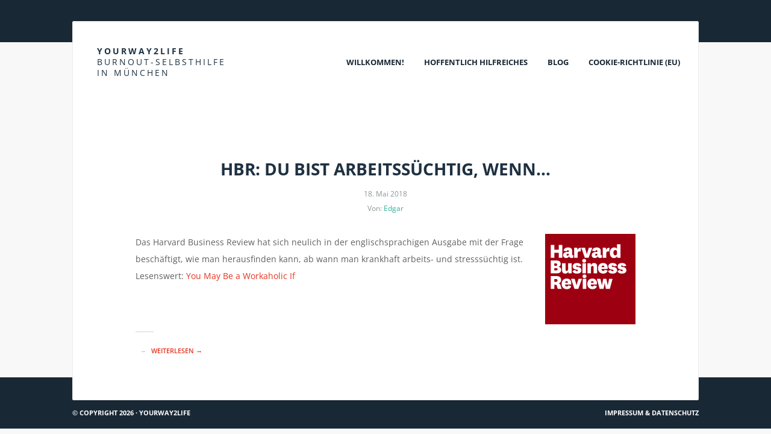

--- FILE ---
content_type: text/html; charset=UTF-8
request_url: https://yourway2life.de/tag/stresssucht/
body_size: 26459
content:
<!DOCTYPE html><html lang="de"><head><meta http-equiv="Content-Type" content="text/html; charset=UTF-8" /> <!-- Mobile Specific
 ================================================== --><meta name="viewport" content="width=device-width, initial-scale=1, maximum-scale=1"> <!--[if lt IE 9]> <script src="http://css3-mediaqueries-js.googlecode.com/svn/trunk/css3-mediaqueries.js"></script> <![endif]--> <!-- Title Tag
 ================================================== --><link media="all" href="https://yourway2life.de/wp-content/cache/autoptimize/css/autoptimize_4c0e7eb27ff74521b6bc863d4a20de3e.css" rel="stylesheet"><title>Stresssucht Archives - Yourway2life - Yourway2life - Burnout-Selbsthilfe in München</title> <!-- Favicon
 ================================================== --><link rel="icon" type="image/png" href="https://sp-ao.shortpixel.ai/client/to_webp,q_glossy,ret_img,w_180,h_180/https://yourway2life.de/wp-content/themes/diehingucker/images/ywtl_favicon.png" /> <!-- IE dependent stylesheets
 ================================================== --> <!--[if IE 7]><link rel="stylesheet" type="text/css" href="https://yourway2life.de/wp-content/themes/diehingucker/css/awesome_font_ie7.css" media="screen" /> <![endif]--> <!-- Load HTML5 dependancies for IE
 ================================================== --> <!--[if IE]> <script src="http://html5shiv.googlecode.com/svn/trunk/html5.js"></script><![endif]--> <!--[if lte IE 7]> <script src="js/IE8.js" type="text/javascript"></script><![endif]--> <!-- WP Head
 ================================================== --><meta name='robots' content='index, follow, max-image-preview:large, max-snippet:-1, max-video-preview:-1' /> <!-- This site is optimized with the Yoast SEO plugin v26.8 - https://yoast.com/product/yoast-seo-wordpress/ --><meta name="description" content="Burnout Selbsthilfe in München. Hilfe für Betroffene." /><link rel="canonical" href="https://yourway2life.de/tag/stresssucht/" /><meta property="og:locale" content="de_DE" /><meta property="og:type" content="article" /><meta property="og:title" content="Stresssucht Archives - Yourway2life" /><meta property="og:description" content="Burnout Selbsthilfe in München. Hilfe für Betroffene." /><meta property="og:url" content="https://yourway2life.de/tag/stresssucht/" /><meta property="og:site_name" content="Yourway2life" /><meta name="twitter:card" content="summary_large_image" /><meta name="twitter:site" content="@Yourway2Life" /> <script type="application/ld+json" class="yoast-schema-graph">{"@context":"https://schema.org","@graph":[{"@type":"CollectionPage","@id":"https://yourway2life.de/tag/stresssucht/","url":"https://yourway2life.de/tag/stresssucht/","name":"Stresssucht Archives - Yourway2life","isPartOf":{"@id":"https://yourway2life.de/#website"},"description":"Burnout Selbsthilfe in München. Hilfe für Betroffene.","breadcrumb":{"@id":"https://yourway2life.de/tag/stresssucht/#breadcrumb"},"inLanguage":"de"},{"@type":"BreadcrumbList","@id":"https://yourway2life.de/tag/stresssucht/#breadcrumb","itemListElement":[{"@type":"ListItem","position":1,"name":"Home","item":"https://yourway2life.de/"},{"@type":"ListItem","position":2,"name":"Stresssucht"}]},{"@type":"WebSite","@id":"https://yourway2life.de/#website","url":"https://yourway2life.de/","name":"Yourway2life","description":"Burnout-Selbsthilfe in München","potentialAction":[{"@type":"SearchAction","target":{"@type":"EntryPoint","urlTemplate":"https://yourway2life.de/?s={search_term_string}"},"query-input":{"@type":"PropertyValueSpecification","valueRequired":true,"valueName":"search_term_string"}}],"inLanguage":"de"}]}</script> <!-- / Yoast SEO plugin. --><link href='https://sp-ao.shortpixel.ai' rel='preconnect' /><link rel="alternate" type="application/rss+xml" title="Yourway2life &raquo; Feed" href="https://yourway2life.de/feed/" /><link rel="alternate" type="application/rss+xml" title="Yourway2life &raquo; Kommentar-Feed" href="https://yourway2life.de/comments/feed/" /><link rel="alternate" type="application/rss+xml" title="Yourway2life &raquo; Stresssucht Schlagwort-Feed" href="https://yourway2life.de/tag/stresssucht/feed/" /><link rel='stylesheet' id='opensans_google_font-css' href='https://yourway2life.de/wp-content/cache/autoptimize/css/autoptimize_single_dbf4e2c822c48a41aec24be81a79baee.css?ver=1665827442' type='text/css' media='all' /><link rel='stylesheet' id='droid_serif_google_font-css' href='https://yourway2life.de/wp-content/cache/autoptimize/css/autoptimize_single_eccd0116ae802cadd23f3f4fbfe0e1f5.css?ver=1665827442' type='text/css' media='all' /><link rel='stylesheet' id='mm-compiled-options-mobmenu-css' href='https://yourway2life.de/wp-content/cache/autoptimize/css/autoptimize_single_f78b56ec2bfd9d6417e8acc0fc9abbec.css' type='text/css' media='all' /> <script type="text/javascript" src="https://yourway2life.de/wp-includes/js/jquery/jquery.min.js" id="jquery-core-js"></script> <link rel="https://api.w.org/" href="https://yourway2life.de/wp-json/" /><link rel="alternate" title="JSON" type="application/json" href="https://yourway2life.de/wp-json/wp/v2/tags/251" /><link rel="EditURI" type="application/rsd+xml" title="RSD" href="https://yourway2life.de/xmlrpc.php?rsd" /><meta name="generator" content="WordPress 6.7.4" /><link rel="icon" href="https://sp-ao.shortpixel.ai/client/to_webp,q_glossy,ret_img,w_32,h_32/https://yourway2life.de/wp-content/uploads/2014/03/cropped-cropped-Yourway2life-32x32.jpg" sizes="32x32" /><link rel="icon" href="https://sp-ao.shortpixel.ai/client/to_webp,q_glossy,ret_img,w_192,h_192/https://yourway2life.de/wp-content/uploads/2014/03/cropped-cropped-Yourway2life-192x192.jpg" sizes="192x192" /><link rel="apple-touch-icon" href="https://sp-ao.shortpixel.ai/client/to_webp,q_glossy,ret_img,w_180,h_180/https://yourway2life.de/wp-content/uploads/2014/03/cropped-cropped-Yourway2life-180x180.jpg" /><meta name="msapplication-TileImage" content="https://yourway2life.de/wp-content/uploads/2014/03/cropped-cropped-Yourway2life-270x270.jpg" /></head><!-- /end head --> <!-- Begin Body
================================================== --><body data-cmplz=1 class="archive tag tag-stresssucht tag-251 mob-menu-slideout-over"><div id="wrap" class="clearfix"><div id="header-wrap"><header id="header" class="clearfix"><div id="logo"><h2><a href="https://yourway2life.de/" title="" rel="home">Yourway2life<br><span>Burnout-Selbsthilfe in München</span></a></h2></div><!-- /logo --><nav id="navigation" class="clearfix"><div class="menu-navigation-container"><ul id="menu-navigation" class="sf-menu"><li id="menu-item-25" class="menu-item menu-item-type-post_type menu-item-object-page menu-item-home menu-item-25"><a href="https://yourway2life.de/" title="home">Willkommen!</a></li><li id="menu-item-26" class="menu-item menu-item-type-post_type menu-item-object-page menu-item-has-children menu-item-26"><a href="https://yourway2life.de/hilfreiche-links/">Hoffentlich Hilfreiches</a><ul class="sub-menu"><li id="menu-item-1043" class="menu-item menu-item-type-post_type menu-item-object-page menu-item-1043"><a href="https://yourway2life.de/hilfreiche-links/vor-einem-burnout-mittendrin-was-tun-eine-erste-hilfe/">Vor einem Burnout? Mittendrin? Was tun?</a></li><li id="menu-item-1044" class="menu-item menu-item-type-post_type menu-item-object-page menu-item-1044"><a href="https://yourway2life.de/hilfreiche-links/links-akute-hilfe/">Akute Hilfe &#038; Anlaufstellen</a></li><li id="menu-item-1045" class="menu-item menu-item-type-post_type menu-item-object-page menu-item-1045"><a href="https://yourway2life.de/hilfreiche-links/literatur-sonstige-materialien/">Literatur, Podcasts, Videos &#038; Musik</a></li></ul></li><li id="menu-item-22" class="menu-item menu-item-type-post_type menu-item-object-page current_page_parent menu-item-22"><a href="https://yourway2life.de/aktuelles/">Blog</a></li><li id="menu-item-4434" class="menu-item menu-item-type-post_type menu-item-object-page menu-item-4434"><a href="https://yourway2life.de/cookie-richtlinie-eu/">Cookie-Richtlinie (EU)</a></li></ul></div></nav><!-- /navigation --></header><!-- /header --></div><!-- /header-wrap --><div id="main-content" class="clearfix"><header id="page-heading"><h1><span class="wpex-icon-tags"></span>Stresssucht</h1></header><!-- /page-heading --><div id="blog-wrap" class="clearfix"><article class="post-entry clearfix post-3355 post type-post status-publish format-standard hentry category-allgemein tag-arbeitssucht tag-hbr tag-stress tag-stresssucht tag-workaholic"><div class="post-entry-text clearfix"><header><h2><a href="https://yourway2life.de/hbr-du-bist-arbeitssuechtig-wenn/" title="HBR: Du bist arbeitssüchtig, wenn&#8230;">HBR: Du bist arbeitssüchtig, wenn&#8230;</a></h2><ul class="post-entry-meta"><li>18. Mai 2018</li><li>Von: <a href="https://yourway2life.de/author/edgar/" title="Beiträge von Edgar" rel="author">Edgar</a></li></ul></header><div class="post-entry-content"><p><a href="https://hbr.org/ideacast/2018/04/you-may-be-a-workaholic-if" target="_blank" rel="noopener noreferrer"><noscript><img decoding="async" class="alignright wp-image-2009 size-thumbnail" src="https://sp-ao.shortpixel.ai/client/to_webp,q_glossy,ret_img,w_150,h_150/https://yourway2life.de/wp-content/uploads/2016/12/hbr-150x150.png" alt="" width="150" height="150" srcset="https://sp-ao.shortpixel.ai/client/to_webp,q_glossy,ret_img,w_150/https://yourway2life.de/wp-content/uploads/2016/12/hbr-150x150.png 150w, https://sp-ao.shortpixel.ai/client/to_webp,q_glossy,ret_img,w_300/https://yourway2life.de/wp-content/uploads/2016/12/hbr-300x300.png 300w, https://sp-ao.shortpixel.ai/client/to_webp,q_glossy,ret_img,w_768/https://yourway2life.de/wp-content/uploads/2016/12/hbr-768x768.png 768w, https://sp-ao.shortpixel.ai/client/to_webp,q_glossy,ret_img,w_1024/https://yourway2life.de/wp-content/uploads/2016/12/hbr.png 1024w" sizes="(max-width: 150px) 100vw, 150px" /></noscript><img decoding="async" class="lazyload alignright wp-image-2009 size-thumbnail" src='data:image/svg+xml,%3Csvg%20xmlns=%22http://www.w3.org/2000/svg%22%20viewBox=%220%200%20150%20150%22%3E%3C/svg%3E' data-src="https://sp-ao.shortpixel.ai/client/to_webp,q_glossy,ret_img,w_150,h_150/https://yourway2life.de/wp-content/uploads/2016/12/hbr-150x150.png" alt="" width="150" height="150" data-srcset="https://sp-ao.shortpixel.ai/client/to_webp,q_glossy,ret_img,w_150/https://yourway2life.de/wp-content/uploads/2016/12/hbr-150x150.png 150w, https://sp-ao.shortpixel.ai/client/to_webp,q_glossy,ret_img,w_300/https://yourway2life.de/wp-content/uploads/2016/12/hbr-300x300.png 300w, https://sp-ao.shortpixel.ai/client/to_webp,q_glossy,ret_img,w_768/https://yourway2life.de/wp-content/uploads/2016/12/hbr-768x768.png 768w, https://sp-ao.shortpixel.ai/client/to_webp,q_glossy,ret_img,w_1024/https://yourway2life.de/wp-content/uploads/2016/12/hbr.png 1024w" data-sizes="(max-width: 150px) 100vw, 150px" /></a>Das Harvard Business Review hat sich neulich in der englischsprachigen Ausgabe mit der Frage beschäftigt, wie man herausfinden kann, ab wann man krankhaft arbeits- und stresssüchtig ist. Lesenswert: <a href="https://hbr.org/ideacast/2018/04/you-may-be-a-workaholic-if" target="_blank" rel="noopener noreferrer">You May Be a Workaholic If</a></p><p>&nbsp;</p></div><!-- /post-entry-content --><footer class="post-entry-footer"> <span class="wpex-icon-minus"></span><a href="https://yourway2life.de/hbr-du-bist-arbeitssuechtig-wenn/" title="Weiterlesen">Weiterlesen &rarr;</a></footer><!-- /post-entry-footer --></div><!-- /post-entry-text --></article><!-- /post-entry --></div><!-- /blog-wrap --><div class="clear"></div><!-- /clear any floats --></div><!-- /main-content --></div><!-- /wrap --><div id="footer-wrap"><footer id="footer"><div id="copyright">&copy; Copyright 2026 &middot; <a href="https://yourway2life.de" title="Yourway2life">Yourway2life</a><a class="alignright"href="/impressum">Impressum & Datenschutz</a></div></footer><!-- /footer --></div><!-- /footer-wrap --> <!-- Consent Management powered by Complianz | GDPR/CCPA Cookie Consent https://wordpress.org/plugins/complianz-gdpr --><div id="cmplz-cookiebanner-container"><div class="cmplz-cookiebanner cmplz-hidden banner-1 bottom-right-view-preferences optin cmplz-center cmplz-categories-type-view-preferences" aria-modal="true" data-nosnippet="true" role="dialog" aria-live="polite" aria-labelledby="cmplz-header-1-optin" aria-describedby="cmplz-message-1-optin"><div class="cmplz-header"><div class="cmplz-logo"></div><div class="cmplz-title" id="cmplz-header-1-optin">Cookie-Zustimmung verwalten</div><div class="cmplz-close" tabindex="0" role="button" aria-label="Dialog schließen"> <svg aria-hidden="true" focusable="false" data-prefix="fas" data-icon="times" class="svg-inline--fa fa-times fa-w-11" role="img" xmlns="http://www.w3.org/2000/svg" viewBox="0 0 352 512"><path fill="currentColor" d="M242.72 256l100.07-100.07c12.28-12.28 12.28-32.19 0-44.48l-22.24-22.24c-12.28-12.28-32.19-12.28-44.48 0L176 189.28 75.93 89.21c-12.28-12.28-32.19-12.28-44.48 0L9.21 111.45c-12.28 12.28-12.28 32.19 0 44.48L109.28 256 9.21 356.07c-12.28 12.28-12.28 32.19 0 44.48l22.24 22.24c12.28 12.28 32.2 12.28 44.48 0L176 322.72l100.07 100.07c12.28 12.28 32.2 12.28 44.48 0l22.24-22.24c12.28-12.28 12.28-32.19 0-44.48L242.72 256z"></path></svg></div></div><div class="cmplz-divider cmplz-divider-header"></div><div class="cmplz-body"><div class="cmplz-message" id="cmplz-message-1-optin">Um dir ein optimales Erlebnis zu bieten, verwenden wir Technologien wie Cookies, um Geräteinformationen zu speichern und/oder darauf zuzugreifen. Wenn du diesen Technologien zustimmst, können wir Daten wie das Surfverhalten oder eindeutige IDs auf dieser Website verarbeiten. Wenn du deine Zustimmung nicht erteilst oder zurückziehst, können bestimmte Merkmale und Funktionen beeinträchtigt werden.</div> <!-- categories start --><div class="cmplz-categories"> <details class="cmplz-category cmplz-functional" > <summary> <span class="cmplz-category-header"> <span class="cmplz-category-title">Funktional</span> <span class='cmplz-always-active'> <span class="cmplz-banner-checkbox"> <input type="checkbox"
 id="cmplz-functional-optin"
 data-category="cmplz_functional"
 class="cmplz-consent-checkbox cmplz-functional"
 size="40"
 value="1"/> <label class="cmplz-label" for="cmplz-functional-optin" tabindex="0"><span class="screen-reader-text">Funktional</span></label> </span> Immer aktiv </span> <span class="cmplz-icon cmplz-open"> <svg xmlns="http://www.w3.org/2000/svg" viewBox="0 0 448 512"  height="18" ><path d="M224 416c-8.188 0-16.38-3.125-22.62-9.375l-192-192c-12.5-12.5-12.5-32.75 0-45.25s32.75-12.5 45.25 0L224 338.8l169.4-169.4c12.5-12.5 32.75-12.5 45.25 0s12.5 32.75 0 45.25l-192 192C240.4 412.9 232.2 416 224 416z"/></svg> </span> </span> </summary><div class="cmplz-description"> <span class="cmplz-description-functional">Die technische Speicherung oder der Zugang ist unbedingt erforderlich für den rechtmäßigen Zweck, die Nutzung eines bestimmten Dienstes zu ermöglichen, der vom Teilnehmer oder Nutzer ausdrücklich gewünscht wird, oder für den alleinigen Zweck, die Übertragung einer Nachricht über ein elektronisches Kommunikationsnetz durchzuführen.</span></div> </details> <details class="cmplz-category cmplz-preferences" > <summary> <span class="cmplz-category-header"> <span class="cmplz-category-title">Vorlieben</span> <span class="cmplz-banner-checkbox"> <input type="checkbox"
 id="cmplz-preferences-optin"
 data-category="cmplz_preferences"
 class="cmplz-consent-checkbox cmplz-preferences"
 size="40"
 value="1"/> <label class="cmplz-label" for="cmplz-preferences-optin" tabindex="0"><span class="screen-reader-text">Vorlieben</span></label> </span> <span class="cmplz-icon cmplz-open"> <svg xmlns="http://www.w3.org/2000/svg" viewBox="0 0 448 512"  height="18" ><path d="M224 416c-8.188 0-16.38-3.125-22.62-9.375l-192-192c-12.5-12.5-12.5-32.75 0-45.25s32.75-12.5 45.25 0L224 338.8l169.4-169.4c12.5-12.5 32.75-12.5 45.25 0s12.5 32.75 0 45.25l-192 192C240.4 412.9 232.2 416 224 416z"/></svg> </span> </span> </summary><div class="cmplz-description"> <span class="cmplz-description-preferences">Die technische Speicherung oder der Zugriff ist für den rechtmäßigen Zweck der Speicherung von Präferenzen erforderlich, die nicht vom Abonnenten oder Benutzer angefordert wurden.</span></div> </details> <details class="cmplz-category cmplz-statistics" > <summary> <span class="cmplz-category-header"> <span class="cmplz-category-title">Statistiken</span> <span class="cmplz-banner-checkbox"> <input type="checkbox"
 id="cmplz-statistics-optin"
 data-category="cmplz_statistics"
 class="cmplz-consent-checkbox cmplz-statistics"
 size="40"
 value="1"/> <label class="cmplz-label" for="cmplz-statistics-optin" tabindex="0"><span class="screen-reader-text">Statistiken</span></label> </span> <span class="cmplz-icon cmplz-open"> <svg xmlns="http://www.w3.org/2000/svg" viewBox="0 0 448 512"  height="18" ><path d="M224 416c-8.188 0-16.38-3.125-22.62-9.375l-192-192c-12.5-12.5-12.5-32.75 0-45.25s32.75-12.5 45.25 0L224 338.8l169.4-169.4c12.5-12.5 32.75-12.5 45.25 0s12.5 32.75 0 45.25l-192 192C240.4 412.9 232.2 416 224 416z"/></svg> </span> </span> </summary><div class="cmplz-description"> <span class="cmplz-description-statistics">Die technische Speicherung oder der Zugriff, der ausschließlich zu statistischen Zwecken erfolgt.</span> <span class="cmplz-description-statistics-anonymous">Die technische Speicherung oder der Zugriff, der ausschließlich zu anonymen statistischen Zwecken verwendet wird. Ohne eine Vorladung, die freiwillige Zustimmung deines Internetdienstanbieters oder zusätzliche Aufzeichnungen von Dritten können die zu diesem Zweck gespeicherten oder abgerufenen Informationen allein in der Regel nicht dazu verwendet werden, dich zu identifizieren.</span></div> </details> <details class="cmplz-category cmplz-marketing" > <summary> <span class="cmplz-category-header"> <span class="cmplz-category-title">Marketing</span> <span class="cmplz-banner-checkbox"> <input type="checkbox"
 id="cmplz-marketing-optin"
 data-category="cmplz_marketing"
 class="cmplz-consent-checkbox cmplz-marketing"
 size="40"
 value="1"/> <label class="cmplz-label" for="cmplz-marketing-optin" tabindex="0"><span class="screen-reader-text">Marketing</span></label> </span> <span class="cmplz-icon cmplz-open"> <svg xmlns="http://www.w3.org/2000/svg" viewBox="0 0 448 512"  height="18" ><path d="M224 416c-8.188 0-16.38-3.125-22.62-9.375l-192-192c-12.5-12.5-12.5-32.75 0-45.25s32.75-12.5 45.25 0L224 338.8l169.4-169.4c12.5-12.5 32.75-12.5 45.25 0s12.5 32.75 0 45.25l-192 192C240.4 412.9 232.2 416 224 416z"/></svg> </span> </span> </summary><div class="cmplz-description"> <span class="cmplz-description-marketing">Die technische Speicherung oder der Zugriff ist erforderlich, um Nutzerprofile zu erstellen, um Werbung zu versenden oder um den Nutzer auf einer Website oder über mehrere Websites hinweg zu ähnlichen Marketingzwecken zu verfolgen.</span></div> </details></div><!-- categories end --></div><div class="cmplz-links cmplz-information"> <a class="cmplz-link cmplz-manage-options cookie-statement" href="#" data-relative_url="#cmplz-manage-consent-container">Optionen verwalten</a> <a class="cmplz-link cmplz-manage-third-parties cookie-statement" href="#" data-relative_url="#cmplz-cookies-overview">Dienste verwalten</a> <a class="cmplz-link cmplz-manage-vendors tcf cookie-statement" href="#" data-relative_url="#cmplz-tcf-wrapper">Verwalten von {vendor_count}-Lieferanten</a> <a class="cmplz-link cmplz-external cmplz-read-more-purposes tcf" target="_blank" rel="noopener noreferrer nofollow" href="https://cookiedatabase.org/tcf/purposes/">Lese mehr über diese Zwecke</a></div><div class="cmplz-divider cmplz-footer"></div><div class="cmplz-buttons"> <button class="cmplz-btn cmplz-accept">Cookies akzeptieren</button> <button class="cmplz-btn cmplz-deny">Ablehnen</button> <button class="cmplz-btn cmplz-view-preferences">Einstellungen ansehen</button> <button class="cmplz-btn cmplz-save-preferences">Einstellungen speichern</button> <a class="cmplz-btn cmplz-manage-options tcf cookie-statement" href="#" data-relative_url="#cmplz-manage-consent-container">Einstellungen ansehen</a></div><div class="cmplz-links cmplz-documents"> <a class="cmplz-link cookie-statement" href="#" data-relative_url="">{title}</a> <a class="cmplz-link privacy-statement" href="#" data-relative_url="">{title}</a> <a class="cmplz-link impressum" href="#" data-relative_url="">{title}</a></div></div></div><div id="cmplz-manage-consent" data-nosnippet="true"><button class="cmplz-btn cmplz-hidden cmplz-manage-consent manage-consent-1">Zustimmung verwalten</button></div><div class="mobmenu-overlay"></div><div class="mob-menu-header-holder mobmenu"  data-menu-display="mob-menu-slideout-over" data-open-icon="down-open" data-close-icon="up-open"><div class="mobmenur-container"><a href="#" class="mobmenu-right-bt mobmenu-trigger-action" data-panel-target="mobmenu-right-panel" aria-label="Right Menu Button"><i class="mob-icon-menu-3 mob-menu-icon"></i><i class="mob-icon-cancel-1 mob-cancel-button"></i></a></div></div><div class="mobmenu-right-alignment mobmenu-panel mobmenu-right-panel mobmenu-parent-link "> <a href="#" class="mobmenu-right-bt" aria-label="Right Menu Button"><i class="mob-icon-cancel-1 mob-cancel-button"></i></a><div class="mobmenu-content"><div class="menu-navigation-container"><ul id="mobmenuright" class="wp-mobile-menu" role="menubar" aria-label="Main navigation for mobile devices"><li role="none"  class="menu-item menu-item-type-post_type menu-item-object-page menu-item-home menu-item-25"><a title="home" href="https://yourway2life.de/" role="menuitem" class="">Willkommen!</a></li><li role="none"  class="menu-item menu-item-type-post_type menu-item-object-page menu-item-has-children menu-item-26"><a href="https://yourway2life.de/hilfreiche-links/" role="menuitem" class="">Hoffentlich Hilfreiches</a><ul  role='menu' class="sub-menu "><li role="none"  class="menu-item menu-item-type-post_type menu-item-object-page menu-item-1043"><a href="https://yourway2life.de/hilfreiche-links/vor-einem-burnout-mittendrin-was-tun-eine-erste-hilfe/" role="menuitem" class="">Vor einem Burnout? Mittendrin? Was tun?</a></li><li role="none"  class="menu-item menu-item-type-post_type menu-item-object-page menu-item-1044"><a href="https://yourway2life.de/hilfreiche-links/links-akute-hilfe/" role="menuitem" class="">Akute Hilfe &#038; Anlaufstellen</a></li><li role="none"  class="menu-item menu-item-type-post_type menu-item-object-page menu-item-1045"><a href="https://yourway2life.de/hilfreiche-links/literatur-sonstige-materialien/" role="menuitem" class="">Literatur, Podcasts, Videos &#038; Musik</a></li></ul></li><li role="none"  class="menu-item menu-item-type-post_type menu-item-object-page current_page_parent menu-item-22"><a href="https://yourway2life.de/aktuelles/" role="menuitem" class="">Blog</a></li><li role="none"  class="menu-item menu-item-type-post_type menu-item-object-page menu-item-4434"><a href="https://yourway2life.de/cookie-richtlinie-eu/" role="menuitem" class="">Cookie-Richtlinie (EU)</a></li></ul></div></div><div class="mob-menu-right-bg-holder"></div></div> <noscript><style>.lazyload{display:none;}</style></noscript><script data-noptimize="1">window.lazySizesConfig=window.lazySizesConfig||{};window.lazySizesConfig.loadMode=1;</script><script async data-noptimize="1" src='https://yourway2life.de/wp-content/plugins/autoptimize/classes/external/js/lazysizes.min.js'></script><script type="text/javascript" id="burst-js-extra">/* <![CDATA[ */
var burst = {"cookie_retention_days":"30","beacon_url":"https:\/\/yourway2life.de\/wp-content\/plugins\/burst-statistics\/endpoint.php","options":{"beacon_enabled":1,"enable_cookieless_tracking":1,"enable_turbo_mode":1,"do_not_track":0,"track_url_change":0},"goals":[],"goals_script_url":"https:\/\/yourway2life.de\/wp-content\/plugins\/burst-statistics\/\/assets\/js\/build\/burst-goals.js?v=1.7.2"};
/* ]]> */</script> <script type="text/javascript" id="wpex-responsive-js-extra">/* <![CDATA[ */
var responsiveLocalize = {"text":"Menu"};
/* ]]> */</script> <script type="text/javascript" id="cmplz-cookiebanner-js-extra">/* <![CDATA[ */
var complianz = {"prefix":"cmplz_","user_banner_id":"1","set_cookies":[],"block_ajax_content":"","banner_version":"27","version":"7.1.5","store_consent":"","do_not_track_enabled":"","consenttype":"optin","region":"eu","geoip":"","dismiss_timeout":"","disable_cookiebanner":"","soft_cookiewall":"","dismiss_on_scroll":"","cookie_expiry":"365","url":"https:\/\/yourway2life.de\/wp-json\/complianz\/v1\/","locale":"lang=de&locale=de_DE","set_cookies_on_root":"","cookie_domain":"","current_policy_id":"16","cookie_path":"\/","categories":{"statistics":"Statistiken","marketing":"Marketing"},"tcf_active":"","placeholdertext":"Klicke hier, um {category}-Cookies zu akzeptieren und diesen Inhalt zu aktivieren","css_file":"https:\/\/yourway2life.de\/wp-content\/uploads\/complianz\/css\/banner-{banner_id}-{type}.css?v=27","page_links":{"eu":{"cookie-statement":{"title":"Cookie-Richtlinie ","url":"https:\/\/yourway2life.de\/cookie-richtlinie-eu\/"},"privacy-statement":{"title":"Impressum &#038; Datenschutz","url":"https:\/\/yourway2life.de\/impressum\/"},"impressum":{"title":"Impressum &#038; Datenschutz","url":"https:\/\/yourway2life.de\/impressum\/"}},"us":{"impressum":{"title":"Impressum &#038; Datenschutz","url":"https:\/\/yourway2life.de\/impressum\/"}},"uk":{"impressum":{"title":"Impressum &#038; Datenschutz","url":"https:\/\/yourway2life.de\/impressum\/"}},"ca":{"impressum":{"title":"Impressum &#038; Datenschutz","url":"https:\/\/yourway2life.de\/impressum\/"}},"au":{"impressum":{"title":"Impressum &#038; Datenschutz","url":"https:\/\/yourway2life.de\/impressum\/"}},"za":{"impressum":{"title":"Impressum &#038; Datenschutz","url":"https:\/\/yourway2life.de\/impressum\/"}},"br":{"impressum":{"title":"Impressum &#038; Datenschutz","url":"https:\/\/yourway2life.de\/impressum\/"}}},"tm_categories":"","forceEnableStats":"","preview":"","clean_cookies":"","aria_label":"Klicke hier, um {category}-Cookies zu akzeptieren und diesen Inhalt zu aktivieren"};
/* ]]> */</script> <script defer src="https://yourway2life.de/wp-content/cache/autoptimize/js/autoptimize_dfed14b179e9b4c5ba0572e68d9b9dfe.js"></script></body></html>

--- FILE ---
content_type: text/css
request_url: https://yourway2life.de/wp-content/cache/autoptimize/css/autoptimize_4c0e7eb27ff74521b6bc863d4a20de3e.css
body_size: 59663
content:
img:is([sizes="auto" i],[sizes^="auto," i]){contain-intrinsic-size:3000px 1500px}
@charset "UTF-8";.wp-block-archives{box-sizing:border-box}.wp-block-archives-dropdown label{display:block}.wp-block-avatar{line-height:0}.wp-block-avatar,.wp-block-avatar img{box-sizing:border-box}.wp-block-avatar.aligncenter{text-align:center}.wp-block-audio{box-sizing:border-box}.wp-block-audio :where(figcaption){margin-bottom:1em;margin-top:.5em}.wp-block-audio audio{min-width:300px;width:100%}.wp-block-button__link{box-sizing:border-box;cursor:pointer;display:inline-block;text-align:center;word-break:break-word}.wp-block-button__link.aligncenter{text-align:center}.wp-block-button__link.alignright{text-align:right}:where(.wp-block-button__link){border-radius:9999px;box-shadow:none;padding:calc(.667em + 2px) calc(1.333em + 2px);text-decoration:none}.wp-block-button[style*=text-decoration] .wp-block-button__link{text-decoration:inherit}.wp-block-buttons>.wp-block-button.has-custom-width{max-width:none}.wp-block-buttons>.wp-block-button.has-custom-width .wp-block-button__link{width:100%}.wp-block-buttons>.wp-block-button.has-custom-font-size .wp-block-button__link{font-size:inherit}.wp-block-buttons>.wp-block-button.wp-block-button__width-25{width:calc(25% - var(--wp--style--block-gap, .5em)*.75)}.wp-block-buttons>.wp-block-button.wp-block-button__width-50{width:calc(50% - var(--wp--style--block-gap, .5em)*.5)}.wp-block-buttons>.wp-block-button.wp-block-button__width-75{width:calc(75% - var(--wp--style--block-gap, .5em)*.25)}.wp-block-buttons>.wp-block-button.wp-block-button__width-100{flex-basis:100%;width:100%}.wp-block-buttons.is-vertical>.wp-block-button.wp-block-button__width-25{width:25%}.wp-block-buttons.is-vertical>.wp-block-button.wp-block-button__width-50{width:50%}.wp-block-buttons.is-vertical>.wp-block-button.wp-block-button__width-75{width:75%}.wp-block-button.is-style-squared,.wp-block-button__link.wp-block-button.is-style-squared{border-radius:0}.wp-block-button.no-border-radius,.wp-block-button__link.no-border-radius{border-radius:0!important}:root :where(.wp-block-button .wp-block-button__link.is-style-outline),:root :where(.wp-block-button.is-style-outline>.wp-block-button__link){border:2px solid;padding:.667em 1.333em}:root :where(.wp-block-button .wp-block-button__link.is-style-outline:not(.has-text-color)),:root :where(.wp-block-button.is-style-outline>.wp-block-button__link:not(.has-text-color)){color:currentColor}:root :where(.wp-block-button .wp-block-button__link.is-style-outline:not(.has-background)),:root :where(.wp-block-button.is-style-outline>.wp-block-button__link:not(.has-background)){background-color:initial;background-image:none}.wp-block-buttons.is-vertical{flex-direction:column}.wp-block-buttons.is-vertical>.wp-block-button:last-child{margin-bottom:0}.wp-block-buttons>.wp-block-button{display:inline-block;margin:0}.wp-block-buttons.is-content-justification-left{justify-content:flex-start}.wp-block-buttons.is-content-justification-left.is-vertical{align-items:flex-start}.wp-block-buttons.is-content-justification-center{justify-content:center}.wp-block-buttons.is-content-justification-center.is-vertical{align-items:center}.wp-block-buttons.is-content-justification-right{justify-content:flex-end}.wp-block-buttons.is-content-justification-right.is-vertical{align-items:flex-end}.wp-block-buttons.is-content-justification-space-between{justify-content:space-between}.wp-block-buttons.aligncenter{text-align:center}.wp-block-buttons:not(.is-content-justification-space-between,.is-content-justification-right,.is-content-justification-left,.is-content-justification-center) .wp-block-button.aligncenter{margin-left:auto;margin-right:auto;width:100%}.wp-block-buttons[style*=text-decoration] .wp-block-button,.wp-block-buttons[style*=text-decoration] .wp-block-button__link{text-decoration:inherit}.wp-block-buttons.has-custom-font-size .wp-block-button__link{font-size:inherit}.wp-block-button.aligncenter,.wp-block-calendar{text-align:center}.wp-block-calendar td,.wp-block-calendar th{border:1px solid;padding:.25em}.wp-block-calendar th{font-weight:400}.wp-block-calendar caption{background-color:inherit}.wp-block-calendar table{border-collapse:collapse;width:100%}.wp-block-calendar table:where(:not(.has-text-color)){color:#40464d}.wp-block-calendar table:where(:not(.has-text-color)) td,.wp-block-calendar table:where(:not(.has-text-color)) th{border-color:#ddd}.wp-block-calendar table.has-background th{background-color:inherit}.wp-block-calendar table.has-text-color th{color:inherit}:where(.wp-block-calendar table:not(.has-background) th){background:#ddd}.wp-block-categories{box-sizing:border-box}.wp-block-categories.alignleft{margin-right:2em}.wp-block-categories.alignright{margin-left:2em}.wp-block-categories.wp-block-categories-dropdown.aligncenter{text-align:center}.wp-block-categories .wp-block-categories__label{display:block;width:100%}.wp-block-code{box-sizing:border-box}.wp-block-code code{display:block;font-family:inherit;overflow-wrap:break-word;white-space:pre-wrap}.wp-block-columns{align-items:normal!important;box-sizing:border-box;display:flex;flex-wrap:wrap!important}@media (min-width:782px){.wp-block-columns{flex-wrap:nowrap!important}}.wp-block-columns.are-vertically-aligned-top{align-items:flex-start}.wp-block-columns.are-vertically-aligned-center{align-items:center}.wp-block-columns.are-vertically-aligned-bottom{align-items:flex-end}@media (max-width:781px){.wp-block-columns:not(.is-not-stacked-on-mobile)>.wp-block-column{flex-basis:100%!important}}@media (min-width:782px){.wp-block-columns:not(.is-not-stacked-on-mobile)>.wp-block-column{flex-basis:0;flex-grow:1}.wp-block-columns:not(.is-not-stacked-on-mobile)>.wp-block-column[style*=flex-basis]{flex-grow:0}}.wp-block-columns.is-not-stacked-on-mobile{flex-wrap:nowrap!important}.wp-block-columns.is-not-stacked-on-mobile>.wp-block-column{flex-basis:0;flex-grow:1}.wp-block-columns.is-not-stacked-on-mobile>.wp-block-column[style*=flex-basis]{flex-grow:0}:where(.wp-block-columns){margin-bottom:1.75em}:where(.wp-block-columns.has-background){padding:1.25em 2.375em}.wp-block-column{flex-grow:1;min-width:0;overflow-wrap:break-word;word-break:break-word}.wp-block-column.is-vertically-aligned-top{align-self:flex-start}.wp-block-column.is-vertically-aligned-center{align-self:center}.wp-block-column.is-vertically-aligned-bottom{align-self:flex-end}.wp-block-column.is-vertically-aligned-stretch{align-self:stretch}.wp-block-column.is-vertically-aligned-bottom,.wp-block-column.is-vertically-aligned-center,.wp-block-column.is-vertically-aligned-top{width:100%}.wp-block-post-comments{box-sizing:border-box}.wp-block-post-comments .alignleft{float:left}.wp-block-post-comments .alignright{float:right}.wp-block-post-comments .navigation:after{clear:both;content:"";display:table}.wp-block-post-comments .commentlist{clear:both;list-style:none;margin:0;padding:0}.wp-block-post-comments .commentlist .comment{min-height:2.25em;padding-left:3.25em}.wp-block-post-comments .commentlist .comment p{font-size:1em;line-height:1.8;margin:1em 0}.wp-block-post-comments .commentlist .children{list-style:none;margin:0;padding:0}.wp-block-post-comments .comment-author{line-height:1.5}.wp-block-post-comments .comment-author .avatar{border-radius:1.5em;display:block;float:left;height:2.5em;margin-right:.75em;margin-top:.5em;width:2.5em}.wp-block-post-comments .comment-author cite{font-style:normal}.wp-block-post-comments .comment-meta{font-size:.875em;line-height:1.5}.wp-block-post-comments .comment-meta b{font-weight:400}.wp-block-post-comments .comment-meta .comment-awaiting-moderation{display:block;margin-bottom:1em;margin-top:1em}.wp-block-post-comments .comment-body .commentmetadata{font-size:.875em}.wp-block-post-comments .comment-form-author label,.wp-block-post-comments .comment-form-comment label,.wp-block-post-comments .comment-form-email label,.wp-block-post-comments .comment-form-url label{display:block;margin-bottom:.25em}.wp-block-post-comments .comment-form input:not([type=submit]):not([type=checkbox]),.wp-block-post-comments .comment-form textarea{box-sizing:border-box;display:block;width:100%}.wp-block-post-comments .comment-form-cookies-consent{display:flex;gap:.25em}.wp-block-post-comments .comment-form-cookies-consent #wp-comment-cookies-consent{margin-top:.35em}.wp-block-post-comments .comment-reply-title{margin-bottom:0}.wp-block-post-comments .comment-reply-title :where(small){font-size:var(--wp--preset--font-size--medium,smaller);margin-left:.5em}.wp-block-post-comments .reply{font-size:.875em;margin-bottom:1.4em}.wp-block-post-comments input:not([type=submit]),.wp-block-post-comments textarea{border:1px solid #949494;font-family:inherit;font-size:1em}.wp-block-post-comments input:not([type=submit]):not([type=checkbox]),.wp-block-post-comments textarea{padding:calc(.667em + 2px)}:where(.wp-block-post-comments input[type=submit]){border:none}.wp-block-comments-pagination>.wp-block-comments-pagination-next,.wp-block-comments-pagination>.wp-block-comments-pagination-numbers,.wp-block-comments-pagination>.wp-block-comments-pagination-previous{margin-bottom:.5em;margin-right:.5em}.wp-block-comments-pagination>.wp-block-comments-pagination-next:last-child,.wp-block-comments-pagination>.wp-block-comments-pagination-numbers:last-child,.wp-block-comments-pagination>.wp-block-comments-pagination-previous:last-child{margin-right:0}.wp-block-comments-pagination .wp-block-comments-pagination-previous-arrow{display:inline-block;margin-right:1ch}.wp-block-comments-pagination .wp-block-comments-pagination-previous-arrow:not(.is-arrow-chevron){transform:scaleX(1)}.wp-block-comments-pagination .wp-block-comments-pagination-next-arrow{display:inline-block;margin-left:1ch}.wp-block-comments-pagination .wp-block-comments-pagination-next-arrow:not(.is-arrow-chevron){transform:scaleX(1)}.wp-block-comments-pagination.aligncenter{justify-content:center}.wp-block-comment-template{box-sizing:border-box;list-style:none;margin-bottom:0;max-width:100%;padding:0}.wp-block-comment-template li{clear:both}.wp-block-comment-template ol{list-style:none;margin-bottom:0;max-width:100%;padding-left:2rem}.wp-block-comment-template.alignleft{float:left}.wp-block-comment-template.aligncenter{margin-left:auto;margin-right:auto;width:-moz-fit-content;width:fit-content}.wp-block-comment-template.alignright{float:right}.wp-block-comment-date{box-sizing:border-box}.comment-awaiting-moderation{display:block;font-size:.875em;line-height:1.5}.wp-block-comment-author-name,.wp-block-comment-content,.wp-block-comment-edit-link,.wp-block-comment-reply-link{box-sizing:border-box}.wp-block-cover,.wp-block-cover-image{align-items:center;background-position:50%;box-sizing:border-box;display:flex;justify-content:center;min-height:430px;overflow:hidden;overflow:clip;padding:1em;position:relative}.wp-block-cover .has-background-dim:not([class*=-background-color]),.wp-block-cover-image .has-background-dim:not([class*=-background-color]),.wp-block-cover-image.has-background-dim:not([class*=-background-color]),.wp-block-cover.has-background-dim:not([class*=-background-color]){background-color:#000}.wp-block-cover .has-background-dim.has-background-gradient,.wp-block-cover-image .has-background-dim.has-background-gradient{background-color:initial}.wp-block-cover-image.has-background-dim:before,.wp-block-cover.has-background-dim:before{background-color:inherit;content:""}.wp-block-cover .wp-block-cover__background,.wp-block-cover .wp-block-cover__gradient-background,.wp-block-cover-image .wp-block-cover__background,.wp-block-cover-image .wp-block-cover__gradient-background,.wp-block-cover-image.has-background-dim:not(.has-background-gradient):before,.wp-block-cover.has-background-dim:not(.has-background-gradient):before{bottom:0;left:0;opacity:.5;position:absolute;right:0;top:0;z-index:1}.wp-block-cover-image.has-background-dim.has-background-dim-10 .wp-block-cover__background,.wp-block-cover-image.has-background-dim.has-background-dim-10 .wp-block-cover__gradient-background,.wp-block-cover-image.has-background-dim.has-background-dim-10:not(.has-background-gradient):before,.wp-block-cover.has-background-dim.has-background-dim-10 .wp-block-cover__background,.wp-block-cover.has-background-dim.has-background-dim-10 .wp-block-cover__gradient-background,.wp-block-cover.has-background-dim.has-background-dim-10:not(.has-background-gradient):before{opacity:.1}.wp-block-cover-image.has-background-dim.has-background-dim-20 .wp-block-cover__background,.wp-block-cover-image.has-background-dim.has-background-dim-20 .wp-block-cover__gradient-background,.wp-block-cover-image.has-background-dim.has-background-dim-20:not(.has-background-gradient):before,.wp-block-cover.has-background-dim.has-background-dim-20 .wp-block-cover__background,.wp-block-cover.has-background-dim.has-background-dim-20 .wp-block-cover__gradient-background,.wp-block-cover.has-background-dim.has-background-dim-20:not(.has-background-gradient):before{opacity:.2}.wp-block-cover-image.has-background-dim.has-background-dim-30 .wp-block-cover__background,.wp-block-cover-image.has-background-dim.has-background-dim-30 .wp-block-cover__gradient-background,.wp-block-cover-image.has-background-dim.has-background-dim-30:not(.has-background-gradient):before,.wp-block-cover.has-background-dim.has-background-dim-30 .wp-block-cover__background,.wp-block-cover.has-background-dim.has-background-dim-30 .wp-block-cover__gradient-background,.wp-block-cover.has-background-dim.has-background-dim-30:not(.has-background-gradient):before{opacity:.3}.wp-block-cover-image.has-background-dim.has-background-dim-40 .wp-block-cover__background,.wp-block-cover-image.has-background-dim.has-background-dim-40 .wp-block-cover__gradient-background,.wp-block-cover-image.has-background-dim.has-background-dim-40:not(.has-background-gradient):before,.wp-block-cover.has-background-dim.has-background-dim-40 .wp-block-cover__background,.wp-block-cover.has-background-dim.has-background-dim-40 .wp-block-cover__gradient-background,.wp-block-cover.has-background-dim.has-background-dim-40:not(.has-background-gradient):before{opacity:.4}.wp-block-cover-image.has-background-dim.has-background-dim-50 .wp-block-cover__background,.wp-block-cover-image.has-background-dim.has-background-dim-50 .wp-block-cover__gradient-background,.wp-block-cover-image.has-background-dim.has-background-dim-50:not(.has-background-gradient):before,.wp-block-cover.has-background-dim.has-background-dim-50 .wp-block-cover__background,.wp-block-cover.has-background-dim.has-background-dim-50 .wp-block-cover__gradient-background,.wp-block-cover.has-background-dim.has-background-dim-50:not(.has-background-gradient):before{opacity:.5}.wp-block-cover-image.has-background-dim.has-background-dim-60 .wp-block-cover__background,.wp-block-cover-image.has-background-dim.has-background-dim-60 .wp-block-cover__gradient-background,.wp-block-cover-image.has-background-dim.has-background-dim-60:not(.has-background-gradient):before,.wp-block-cover.has-background-dim.has-background-dim-60 .wp-block-cover__background,.wp-block-cover.has-background-dim.has-background-dim-60 .wp-block-cover__gradient-background,.wp-block-cover.has-background-dim.has-background-dim-60:not(.has-background-gradient):before{opacity:.6}.wp-block-cover-image.has-background-dim.has-background-dim-70 .wp-block-cover__background,.wp-block-cover-image.has-background-dim.has-background-dim-70 .wp-block-cover__gradient-background,.wp-block-cover-image.has-background-dim.has-background-dim-70:not(.has-background-gradient):before,.wp-block-cover.has-background-dim.has-background-dim-70 .wp-block-cover__background,.wp-block-cover.has-background-dim.has-background-dim-70 .wp-block-cover__gradient-background,.wp-block-cover.has-background-dim.has-background-dim-70:not(.has-background-gradient):before{opacity:.7}.wp-block-cover-image.has-background-dim.has-background-dim-80 .wp-block-cover__background,.wp-block-cover-image.has-background-dim.has-background-dim-80 .wp-block-cover__gradient-background,.wp-block-cover-image.has-background-dim.has-background-dim-80:not(.has-background-gradient):before,.wp-block-cover.has-background-dim.has-background-dim-80 .wp-block-cover__background,.wp-block-cover.has-background-dim.has-background-dim-80 .wp-block-cover__gradient-background,.wp-block-cover.has-background-dim.has-background-dim-80:not(.has-background-gradient):before{opacity:.8}.wp-block-cover-image.has-background-dim.has-background-dim-90 .wp-block-cover__background,.wp-block-cover-image.has-background-dim.has-background-dim-90 .wp-block-cover__gradient-background,.wp-block-cover-image.has-background-dim.has-background-dim-90:not(.has-background-gradient):before,.wp-block-cover.has-background-dim.has-background-dim-90 .wp-block-cover__background,.wp-block-cover.has-background-dim.has-background-dim-90 .wp-block-cover__gradient-background,.wp-block-cover.has-background-dim.has-background-dim-90:not(.has-background-gradient):before{opacity:.9}.wp-block-cover-image.has-background-dim.has-background-dim-100 .wp-block-cover__background,.wp-block-cover-image.has-background-dim.has-background-dim-100 .wp-block-cover__gradient-background,.wp-block-cover-image.has-background-dim.has-background-dim-100:not(.has-background-gradient):before,.wp-block-cover.has-background-dim.has-background-dim-100 .wp-block-cover__background,.wp-block-cover.has-background-dim.has-background-dim-100 .wp-block-cover__gradient-background,.wp-block-cover.has-background-dim.has-background-dim-100:not(.has-background-gradient):before{opacity:1}.wp-block-cover .wp-block-cover__background.has-background-dim.has-background-dim-0,.wp-block-cover .wp-block-cover__gradient-background.has-background-dim.has-background-dim-0,.wp-block-cover-image .wp-block-cover__background.has-background-dim.has-background-dim-0,.wp-block-cover-image .wp-block-cover__gradient-background.has-background-dim.has-background-dim-0{opacity:0}.wp-block-cover .wp-block-cover__background.has-background-dim.has-background-dim-10,.wp-block-cover .wp-block-cover__gradient-background.has-background-dim.has-background-dim-10,.wp-block-cover-image .wp-block-cover__background.has-background-dim.has-background-dim-10,.wp-block-cover-image .wp-block-cover__gradient-background.has-background-dim.has-background-dim-10{opacity:.1}.wp-block-cover .wp-block-cover__background.has-background-dim.has-background-dim-20,.wp-block-cover .wp-block-cover__gradient-background.has-background-dim.has-background-dim-20,.wp-block-cover-image .wp-block-cover__background.has-background-dim.has-background-dim-20,.wp-block-cover-image .wp-block-cover__gradient-background.has-background-dim.has-background-dim-20{opacity:.2}.wp-block-cover .wp-block-cover__background.has-background-dim.has-background-dim-30,.wp-block-cover .wp-block-cover__gradient-background.has-background-dim.has-background-dim-30,.wp-block-cover-image .wp-block-cover__background.has-background-dim.has-background-dim-30,.wp-block-cover-image .wp-block-cover__gradient-background.has-background-dim.has-background-dim-30{opacity:.3}.wp-block-cover .wp-block-cover__background.has-background-dim.has-background-dim-40,.wp-block-cover .wp-block-cover__gradient-background.has-background-dim.has-background-dim-40,.wp-block-cover-image .wp-block-cover__background.has-background-dim.has-background-dim-40,.wp-block-cover-image .wp-block-cover__gradient-background.has-background-dim.has-background-dim-40{opacity:.4}.wp-block-cover .wp-block-cover__background.has-background-dim.has-background-dim-50,.wp-block-cover .wp-block-cover__gradient-background.has-background-dim.has-background-dim-50,.wp-block-cover-image .wp-block-cover__background.has-background-dim.has-background-dim-50,.wp-block-cover-image .wp-block-cover__gradient-background.has-background-dim.has-background-dim-50{opacity:.5}.wp-block-cover .wp-block-cover__background.has-background-dim.has-background-dim-60,.wp-block-cover .wp-block-cover__gradient-background.has-background-dim.has-background-dim-60,.wp-block-cover-image .wp-block-cover__background.has-background-dim.has-background-dim-60,.wp-block-cover-image .wp-block-cover__gradient-background.has-background-dim.has-background-dim-60{opacity:.6}.wp-block-cover .wp-block-cover__background.has-background-dim.has-background-dim-70,.wp-block-cover .wp-block-cover__gradient-background.has-background-dim.has-background-dim-70,.wp-block-cover-image .wp-block-cover__background.has-background-dim.has-background-dim-70,.wp-block-cover-image .wp-block-cover__gradient-background.has-background-dim.has-background-dim-70{opacity:.7}.wp-block-cover .wp-block-cover__background.has-background-dim.has-background-dim-80,.wp-block-cover .wp-block-cover__gradient-background.has-background-dim.has-background-dim-80,.wp-block-cover-image .wp-block-cover__background.has-background-dim.has-background-dim-80,.wp-block-cover-image .wp-block-cover__gradient-background.has-background-dim.has-background-dim-80{opacity:.8}.wp-block-cover .wp-block-cover__background.has-background-dim.has-background-dim-90,.wp-block-cover .wp-block-cover__gradient-background.has-background-dim.has-background-dim-90,.wp-block-cover-image .wp-block-cover__background.has-background-dim.has-background-dim-90,.wp-block-cover-image .wp-block-cover__gradient-background.has-background-dim.has-background-dim-90{opacity:.9}.wp-block-cover .wp-block-cover__background.has-background-dim.has-background-dim-100,.wp-block-cover .wp-block-cover__gradient-background.has-background-dim.has-background-dim-100,.wp-block-cover-image .wp-block-cover__background.has-background-dim.has-background-dim-100,.wp-block-cover-image .wp-block-cover__gradient-background.has-background-dim.has-background-dim-100{opacity:1}.wp-block-cover-image.alignleft,.wp-block-cover-image.alignright,.wp-block-cover.alignleft,.wp-block-cover.alignright{max-width:420px;width:100%}.wp-block-cover-image.aligncenter,.wp-block-cover-image.alignleft,.wp-block-cover-image.alignright,.wp-block-cover.aligncenter,.wp-block-cover.alignleft,.wp-block-cover.alignright{display:flex}.wp-block-cover .wp-block-cover__inner-container,.wp-block-cover-image .wp-block-cover__inner-container{color:inherit;width:100%;z-index:1}.has-modal-open .wp-block-cover .wp-block-cover__inner-container,.has-modal-open .wp-block-cover-image .wp-block-cover__inner-container{z-index:auto}.wp-block-cover-image.is-position-top-left,.wp-block-cover.is-position-top-left{align-items:flex-start;justify-content:flex-start}.wp-block-cover-image.is-position-top-center,.wp-block-cover.is-position-top-center{align-items:flex-start;justify-content:center}.wp-block-cover-image.is-position-top-right,.wp-block-cover.is-position-top-right{align-items:flex-start;justify-content:flex-end}.wp-block-cover-image.is-position-center-left,.wp-block-cover.is-position-center-left{align-items:center;justify-content:flex-start}.wp-block-cover-image.is-position-center-center,.wp-block-cover.is-position-center-center{align-items:center;justify-content:center}.wp-block-cover-image.is-position-center-right,.wp-block-cover.is-position-center-right{align-items:center;justify-content:flex-end}.wp-block-cover-image.is-position-bottom-left,.wp-block-cover.is-position-bottom-left{align-items:flex-end;justify-content:flex-start}.wp-block-cover-image.is-position-bottom-center,.wp-block-cover.is-position-bottom-center{align-items:flex-end;justify-content:center}.wp-block-cover-image.is-position-bottom-right,.wp-block-cover.is-position-bottom-right{align-items:flex-end;justify-content:flex-end}.wp-block-cover-image.has-custom-content-position.has-custom-content-position .wp-block-cover__inner-container,.wp-block-cover.has-custom-content-position.has-custom-content-position .wp-block-cover__inner-container{margin:0}.wp-block-cover-image.has-custom-content-position.has-custom-content-position.is-position-bottom-left .wp-block-cover__inner-container,.wp-block-cover-image.has-custom-content-position.has-custom-content-position.is-position-bottom-right .wp-block-cover__inner-container,.wp-block-cover-image.has-custom-content-position.has-custom-content-position.is-position-center-left .wp-block-cover__inner-container,.wp-block-cover-image.has-custom-content-position.has-custom-content-position.is-position-center-right .wp-block-cover__inner-container,.wp-block-cover-image.has-custom-content-position.has-custom-content-position.is-position-top-left .wp-block-cover__inner-container,.wp-block-cover-image.has-custom-content-position.has-custom-content-position.is-position-top-right .wp-block-cover__inner-container,.wp-block-cover.has-custom-content-position.has-custom-content-position.is-position-bottom-left .wp-block-cover__inner-container,.wp-block-cover.has-custom-content-position.has-custom-content-position.is-position-bottom-right .wp-block-cover__inner-container,.wp-block-cover.has-custom-content-position.has-custom-content-position.is-position-center-left .wp-block-cover__inner-container,.wp-block-cover.has-custom-content-position.has-custom-content-position.is-position-center-right .wp-block-cover__inner-container,.wp-block-cover.has-custom-content-position.has-custom-content-position.is-position-top-left .wp-block-cover__inner-container,.wp-block-cover.has-custom-content-position.has-custom-content-position.is-position-top-right .wp-block-cover__inner-container{margin:0;width:auto}.wp-block-cover .wp-block-cover__image-background,.wp-block-cover video.wp-block-cover__video-background,.wp-block-cover-image .wp-block-cover__image-background,.wp-block-cover-image video.wp-block-cover__video-background{border:none;bottom:0;box-shadow:none;height:100%;left:0;margin:0;max-height:none;max-width:none;object-fit:cover;outline:none;padding:0;position:absolute;right:0;top:0;width:100%}.wp-block-cover-image.has-parallax,.wp-block-cover.has-parallax,.wp-block-cover__image-background.has-parallax,video.wp-block-cover__video-background.has-parallax{background-attachment:fixed;background-repeat:no-repeat;background-size:cover}@supports (-webkit-touch-callout:inherit){.wp-block-cover-image.has-parallax,.wp-block-cover.has-parallax,.wp-block-cover__image-background.has-parallax,video.wp-block-cover__video-background.has-parallax{background-attachment:scroll}}@media (prefers-reduced-motion:reduce){.wp-block-cover-image.has-parallax,.wp-block-cover.has-parallax,.wp-block-cover__image-background.has-parallax,video.wp-block-cover__video-background.has-parallax{background-attachment:scroll}}.wp-block-cover-image.is-repeated,.wp-block-cover.is-repeated,.wp-block-cover__image-background.is-repeated,video.wp-block-cover__video-background.is-repeated{background-repeat:repeat;background-size:auto}.wp-block-cover__image-background,.wp-block-cover__video-background{z-index:0}.wp-block-cover-image-text,.wp-block-cover-image-text a,.wp-block-cover-image-text a:active,.wp-block-cover-image-text a:focus,.wp-block-cover-image-text a:hover,.wp-block-cover-text,.wp-block-cover-text a,.wp-block-cover-text a:active,.wp-block-cover-text a:focus,.wp-block-cover-text a:hover,section.wp-block-cover-image h2,section.wp-block-cover-image h2 a,section.wp-block-cover-image h2 a:active,section.wp-block-cover-image h2 a:focus,section.wp-block-cover-image h2 a:hover{color:#fff}.wp-block-cover-image .wp-block-cover.has-left-content{justify-content:flex-start}.wp-block-cover-image .wp-block-cover.has-right-content{justify-content:flex-end}.wp-block-cover-image.has-left-content .wp-block-cover-image-text,.wp-block-cover.has-left-content .wp-block-cover-text,section.wp-block-cover-image.has-left-content>h2{margin-left:0;text-align:left}.wp-block-cover-image.has-right-content .wp-block-cover-image-text,.wp-block-cover.has-right-content .wp-block-cover-text,section.wp-block-cover-image.has-right-content>h2{margin-right:0;text-align:right}.wp-block-cover .wp-block-cover-text,.wp-block-cover-image .wp-block-cover-image-text,section.wp-block-cover-image>h2{font-size:2em;line-height:1.25;margin-bottom:0;max-width:840px;padding:.44em;text-align:center;z-index:1}:where(.wp-block-cover-image:not(.has-text-color)),:where(.wp-block-cover:not(.has-text-color)){color:#fff}:where(.wp-block-cover-image.is-light:not(.has-text-color)),:where(.wp-block-cover.is-light:not(.has-text-color)){color:#000}:root :where(.wp-block-cover h1:not(.has-text-color)),:root :where(.wp-block-cover h2:not(.has-text-color)),:root :where(.wp-block-cover h3:not(.has-text-color)),:root :where(.wp-block-cover h4:not(.has-text-color)),:root :where(.wp-block-cover h5:not(.has-text-color)),:root :where(.wp-block-cover h6:not(.has-text-color)),:root :where(.wp-block-cover p:not(.has-text-color)){color:inherit}.wp-block-details{box-sizing:border-box}.wp-block-details summary{cursor:pointer}.wp-block-embed.alignleft,.wp-block-embed.alignright,.wp-block[data-align=left]>[data-type="core/embed"],.wp-block[data-align=right]>[data-type="core/embed"]{max-width:360px;width:100%}.wp-block-embed.alignleft .wp-block-embed__wrapper,.wp-block-embed.alignright .wp-block-embed__wrapper,.wp-block[data-align=left]>[data-type="core/embed"] .wp-block-embed__wrapper,.wp-block[data-align=right]>[data-type="core/embed"] .wp-block-embed__wrapper{min-width:280px}.wp-block-cover .wp-block-embed{min-height:240px;min-width:320px}.wp-block-embed{overflow-wrap:break-word}.wp-block-embed :where(figcaption){margin-bottom:1em;margin-top:.5em}.wp-block-embed iframe{max-width:100%}.wp-block-embed__wrapper{position:relative}.wp-embed-responsive .wp-has-aspect-ratio .wp-block-embed__wrapper:before{content:"";display:block;padding-top:50%}.wp-embed-responsive .wp-has-aspect-ratio iframe{bottom:0;height:100%;left:0;position:absolute;right:0;top:0;width:100%}.wp-embed-responsive .wp-embed-aspect-21-9 .wp-block-embed__wrapper:before{padding-top:42.85%}.wp-embed-responsive .wp-embed-aspect-18-9 .wp-block-embed__wrapper:before{padding-top:50%}.wp-embed-responsive .wp-embed-aspect-16-9 .wp-block-embed__wrapper:before{padding-top:56.25%}.wp-embed-responsive .wp-embed-aspect-4-3 .wp-block-embed__wrapper:before{padding-top:75%}.wp-embed-responsive .wp-embed-aspect-1-1 .wp-block-embed__wrapper:before{padding-top:100%}.wp-embed-responsive .wp-embed-aspect-9-16 .wp-block-embed__wrapper:before{padding-top:177.77%}.wp-embed-responsive .wp-embed-aspect-1-2 .wp-block-embed__wrapper:before{padding-top:200%}.wp-block-file{box-sizing:border-box}.wp-block-file:not(.wp-element-button){font-size:.8em}.wp-block-file.aligncenter{text-align:center}.wp-block-file.alignright{text-align:right}.wp-block-file *+.wp-block-file__button{margin-left:.75em}:where(.wp-block-file){margin-bottom:1.5em}.wp-block-file__embed{margin-bottom:1em}:where(.wp-block-file__button){border-radius:2em;display:inline-block;padding:.5em 1em}:where(.wp-block-file__button):is(a):active,:where(.wp-block-file__button):is(a):focus,:where(.wp-block-file__button):is(a):hover,:where(.wp-block-file__button):is(a):visited{box-shadow:none;color:#fff;opacity:.85;text-decoration:none}.wp-block-form-input__label{display:flex;flex-direction:column;gap:.25em;margin-bottom:.5em;width:100%}.wp-block-form-input__label.is-label-inline{align-items:center;flex-direction:row;gap:.5em}.wp-block-form-input__label.is-label-inline .wp-block-form-input__label-content{margin-bottom:.5em}.wp-block-form-input__label:has(input[type=checkbox]){flex-direction:row;width:-moz-fit-content;width:fit-content}.wp-block-form-input__label:has(input[type=checkbox]) .wp-block-form-input__label-content{margin:0}.wp-block-form-input__label:has(.wp-block-form-input__label-content+input[type=checkbox]){flex-direction:row-reverse}.wp-block-form-input__label-content{width:-moz-fit-content;width:fit-content}.wp-block-form-input__input{font-size:1em;margin-bottom:.5em;padding:0 .5em}.wp-block-form-input__input[type=date],.wp-block-form-input__input[type=datetime-local],.wp-block-form-input__input[type=datetime],.wp-block-form-input__input[type=email],.wp-block-form-input__input[type=month],.wp-block-form-input__input[type=number],.wp-block-form-input__input[type=password],.wp-block-form-input__input[type=search],.wp-block-form-input__input[type=tel],.wp-block-form-input__input[type=text],.wp-block-form-input__input[type=time],.wp-block-form-input__input[type=url],.wp-block-form-input__input[type=week]{border:1px solid;line-height:2;min-height:2em}textarea.wp-block-form-input__input{min-height:10em}.blocks-gallery-grid:not(.has-nested-images),.wp-block-gallery:not(.has-nested-images){display:flex;flex-wrap:wrap;list-style-type:none;margin:0;padding:0}.blocks-gallery-grid:not(.has-nested-images) .blocks-gallery-image,.blocks-gallery-grid:not(.has-nested-images) .blocks-gallery-item,.wp-block-gallery:not(.has-nested-images) .blocks-gallery-image,.wp-block-gallery:not(.has-nested-images) .blocks-gallery-item{display:flex;flex-direction:column;flex-grow:1;justify-content:center;margin:0 1em 1em 0;position:relative;width:calc(50% - 1em)}.blocks-gallery-grid:not(.has-nested-images) .blocks-gallery-image:nth-of-type(2n),.blocks-gallery-grid:not(.has-nested-images) .blocks-gallery-item:nth-of-type(2n),.wp-block-gallery:not(.has-nested-images) .blocks-gallery-image:nth-of-type(2n),.wp-block-gallery:not(.has-nested-images) .blocks-gallery-item:nth-of-type(2n){margin-right:0}.blocks-gallery-grid:not(.has-nested-images) .blocks-gallery-image figure,.blocks-gallery-grid:not(.has-nested-images) .blocks-gallery-item figure,.wp-block-gallery:not(.has-nested-images) .blocks-gallery-image figure,.wp-block-gallery:not(.has-nested-images) .blocks-gallery-item figure{align-items:flex-end;display:flex;height:100%;justify-content:flex-start;margin:0}.blocks-gallery-grid:not(.has-nested-images) .blocks-gallery-image img,.blocks-gallery-grid:not(.has-nested-images) .blocks-gallery-item img,.wp-block-gallery:not(.has-nested-images) .blocks-gallery-image img,.wp-block-gallery:not(.has-nested-images) .blocks-gallery-item img{display:block;height:auto;max-width:100%;width:auto}.blocks-gallery-grid:not(.has-nested-images) .blocks-gallery-image figcaption,.blocks-gallery-grid:not(.has-nested-images) .blocks-gallery-item figcaption,.wp-block-gallery:not(.has-nested-images) .blocks-gallery-image figcaption,.wp-block-gallery:not(.has-nested-images) .blocks-gallery-item figcaption{background:linear-gradient(0deg,#000000b3,#0000004d 70%,#0000);bottom:0;box-sizing:border-box;color:#fff;font-size:.8em;margin:0;max-height:100%;overflow:auto;padding:3em .77em .7em;position:absolute;text-align:center;width:100%;z-index:2}.blocks-gallery-grid:not(.has-nested-images) .blocks-gallery-image figcaption img,.blocks-gallery-grid:not(.has-nested-images) .blocks-gallery-item figcaption img,.wp-block-gallery:not(.has-nested-images) .blocks-gallery-image figcaption img,.wp-block-gallery:not(.has-nested-images) .blocks-gallery-item figcaption img{display:inline}.blocks-gallery-grid:not(.has-nested-images) figcaption,.wp-block-gallery:not(.has-nested-images) figcaption{flex-grow:1}.blocks-gallery-grid:not(.has-nested-images).is-cropped .blocks-gallery-image a,.blocks-gallery-grid:not(.has-nested-images).is-cropped .blocks-gallery-image img,.blocks-gallery-grid:not(.has-nested-images).is-cropped .blocks-gallery-item a,.blocks-gallery-grid:not(.has-nested-images).is-cropped .blocks-gallery-item img,.wp-block-gallery:not(.has-nested-images).is-cropped .blocks-gallery-image a,.wp-block-gallery:not(.has-nested-images).is-cropped .blocks-gallery-image img,.wp-block-gallery:not(.has-nested-images).is-cropped .blocks-gallery-item a,.wp-block-gallery:not(.has-nested-images).is-cropped .blocks-gallery-item img{flex:1;height:100%;object-fit:cover;width:100%}.blocks-gallery-grid:not(.has-nested-images).columns-1 .blocks-gallery-image,.blocks-gallery-grid:not(.has-nested-images).columns-1 .blocks-gallery-item,.wp-block-gallery:not(.has-nested-images).columns-1 .blocks-gallery-image,.wp-block-gallery:not(.has-nested-images).columns-1 .blocks-gallery-item{margin-right:0;width:100%}@media (min-width:600px){.blocks-gallery-grid:not(.has-nested-images).columns-3 .blocks-gallery-image,.blocks-gallery-grid:not(.has-nested-images).columns-3 .blocks-gallery-item,.wp-block-gallery:not(.has-nested-images).columns-3 .blocks-gallery-image,.wp-block-gallery:not(.has-nested-images).columns-3 .blocks-gallery-item{margin-right:1em;width:calc(33.33333% - .66667em)}.blocks-gallery-grid:not(.has-nested-images).columns-4 .blocks-gallery-image,.blocks-gallery-grid:not(.has-nested-images).columns-4 .blocks-gallery-item,.wp-block-gallery:not(.has-nested-images).columns-4 .blocks-gallery-image,.wp-block-gallery:not(.has-nested-images).columns-4 .blocks-gallery-item{margin-right:1em;width:calc(25% - .75em)}.blocks-gallery-grid:not(.has-nested-images).columns-5 .blocks-gallery-image,.blocks-gallery-grid:not(.has-nested-images).columns-5 .blocks-gallery-item,.wp-block-gallery:not(.has-nested-images).columns-5 .blocks-gallery-image,.wp-block-gallery:not(.has-nested-images).columns-5 .blocks-gallery-item{margin-right:1em;width:calc(20% - .8em)}.blocks-gallery-grid:not(.has-nested-images).columns-6 .blocks-gallery-image,.blocks-gallery-grid:not(.has-nested-images).columns-6 .blocks-gallery-item,.wp-block-gallery:not(.has-nested-images).columns-6 .blocks-gallery-image,.wp-block-gallery:not(.has-nested-images).columns-6 .blocks-gallery-item{margin-right:1em;width:calc(16.66667% - .83333em)}.blocks-gallery-grid:not(.has-nested-images).columns-7 .blocks-gallery-image,.blocks-gallery-grid:not(.has-nested-images).columns-7 .blocks-gallery-item,.wp-block-gallery:not(.has-nested-images).columns-7 .blocks-gallery-image,.wp-block-gallery:not(.has-nested-images).columns-7 .blocks-gallery-item{margin-right:1em;width:calc(14.28571% - .85714em)}.blocks-gallery-grid:not(.has-nested-images).columns-8 .blocks-gallery-image,.blocks-gallery-grid:not(.has-nested-images).columns-8 .blocks-gallery-item,.wp-block-gallery:not(.has-nested-images).columns-8 .blocks-gallery-image,.wp-block-gallery:not(.has-nested-images).columns-8 .blocks-gallery-item{margin-right:1em;width:calc(12.5% - .875em)}.blocks-gallery-grid:not(.has-nested-images).columns-1 .blocks-gallery-image:nth-of-type(1n),.blocks-gallery-grid:not(.has-nested-images).columns-1 .blocks-gallery-item:nth-of-type(1n),.blocks-gallery-grid:not(.has-nested-images).columns-2 .blocks-gallery-image:nth-of-type(2n),.blocks-gallery-grid:not(.has-nested-images).columns-2 .blocks-gallery-item:nth-of-type(2n),.blocks-gallery-grid:not(.has-nested-images).columns-3 .blocks-gallery-image:nth-of-type(3n),.blocks-gallery-grid:not(.has-nested-images).columns-3 .blocks-gallery-item:nth-of-type(3n),.blocks-gallery-grid:not(.has-nested-images).columns-4 .blocks-gallery-image:nth-of-type(4n),.blocks-gallery-grid:not(.has-nested-images).columns-4 .blocks-gallery-item:nth-of-type(4n),.blocks-gallery-grid:not(.has-nested-images).columns-5 .blocks-gallery-image:nth-of-type(5n),.blocks-gallery-grid:not(.has-nested-images).columns-5 .blocks-gallery-item:nth-of-type(5n),.blocks-gallery-grid:not(.has-nested-images).columns-6 .blocks-gallery-image:nth-of-type(6n),.blocks-gallery-grid:not(.has-nested-images).columns-6 .blocks-gallery-item:nth-of-type(6n),.blocks-gallery-grid:not(.has-nested-images).columns-7 .blocks-gallery-image:nth-of-type(7n),.blocks-gallery-grid:not(.has-nested-images).columns-7 .blocks-gallery-item:nth-of-type(7n),.blocks-gallery-grid:not(.has-nested-images).columns-8 .blocks-gallery-image:nth-of-type(8n),.blocks-gallery-grid:not(.has-nested-images).columns-8 .blocks-gallery-item:nth-of-type(8n),.wp-block-gallery:not(.has-nested-images).columns-1 .blocks-gallery-image:nth-of-type(1n),.wp-block-gallery:not(.has-nested-images).columns-1 .blocks-gallery-item:nth-of-type(1n),.wp-block-gallery:not(.has-nested-images).columns-2 .blocks-gallery-image:nth-of-type(2n),.wp-block-gallery:not(.has-nested-images).columns-2 .blocks-gallery-item:nth-of-type(2n),.wp-block-gallery:not(.has-nested-images).columns-3 .blocks-gallery-image:nth-of-type(3n),.wp-block-gallery:not(.has-nested-images).columns-3 .blocks-gallery-item:nth-of-type(3n),.wp-block-gallery:not(.has-nested-images).columns-4 .blocks-gallery-image:nth-of-type(4n),.wp-block-gallery:not(.has-nested-images).columns-4 .blocks-gallery-item:nth-of-type(4n),.wp-block-gallery:not(.has-nested-images).columns-5 .blocks-gallery-image:nth-of-type(5n),.wp-block-gallery:not(.has-nested-images).columns-5 .blocks-gallery-item:nth-of-type(5n),.wp-block-gallery:not(.has-nested-images).columns-6 .blocks-gallery-image:nth-of-type(6n),.wp-block-gallery:not(.has-nested-images).columns-6 .blocks-gallery-item:nth-of-type(6n),.wp-block-gallery:not(.has-nested-images).columns-7 .blocks-gallery-image:nth-of-type(7n),.wp-block-gallery:not(.has-nested-images).columns-7 .blocks-gallery-item:nth-of-type(7n),.wp-block-gallery:not(.has-nested-images).columns-8 .blocks-gallery-image:nth-of-type(8n),.wp-block-gallery:not(.has-nested-images).columns-8 .blocks-gallery-item:nth-of-type(8n){margin-right:0}}.blocks-gallery-grid:not(.has-nested-images) .blocks-gallery-image:last-child,.blocks-gallery-grid:not(.has-nested-images) .blocks-gallery-item:last-child,.wp-block-gallery:not(.has-nested-images) .blocks-gallery-image:last-child,.wp-block-gallery:not(.has-nested-images) .blocks-gallery-item:last-child{margin-right:0}.blocks-gallery-grid:not(.has-nested-images).alignleft,.blocks-gallery-grid:not(.has-nested-images).alignright,.wp-block-gallery:not(.has-nested-images).alignleft,.wp-block-gallery:not(.has-nested-images).alignright{max-width:420px;width:100%}.blocks-gallery-grid:not(.has-nested-images).aligncenter .blocks-gallery-item figure,.wp-block-gallery:not(.has-nested-images).aligncenter .blocks-gallery-item figure{justify-content:center}.wp-block-gallery:not(.is-cropped) .blocks-gallery-item{align-self:flex-start}figure.wp-block-gallery.has-nested-images{align-items:normal}.wp-block-gallery.has-nested-images figure.wp-block-image:not(#individual-image){margin:0;width:calc(50% - var(--wp--style--unstable-gallery-gap, 16px)/2)}.wp-block-gallery.has-nested-images figure.wp-block-image{box-sizing:border-box;display:flex;flex-direction:column;flex-grow:1;justify-content:center;max-width:100%;position:relative}.wp-block-gallery.has-nested-images figure.wp-block-image>a,.wp-block-gallery.has-nested-images figure.wp-block-image>div{flex-direction:column;flex-grow:1;margin:0}.wp-block-gallery.has-nested-images figure.wp-block-image img{display:block;height:auto;max-width:100%!important;width:auto}.wp-block-gallery.has-nested-images figure.wp-block-image figcaption,.wp-block-gallery.has-nested-images figure.wp-block-image:has(figcaption):before{bottom:0;left:0;max-height:100%;position:absolute;right:0}.wp-block-gallery.has-nested-images figure.wp-block-image:has(figcaption):before{-webkit-backdrop-filter:blur(3px);backdrop-filter:blur(3px);content:"";height:100%;-webkit-mask-image:linear-gradient(0deg,#000 20%,#0000);mask-image:linear-gradient(0deg,#000 20%,#0000);max-height:40%}.wp-block-gallery.has-nested-images figure.wp-block-image figcaption{background:linear-gradient(0deg,#0006,#0000);box-sizing:border-box;color:#fff;font-size:13px;margin:0;overflow:auto;padding:1em;scrollbar-color:#0000 #0000;scrollbar-gutter:stable both-edges;scrollbar-width:thin;text-align:center;text-shadow:0 0 1.5px #000;will-change:transform}.wp-block-gallery.has-nested-images figure.wp-block-image figcaption::-webkit-scrollbar{height:12px;width:12px}.wp-block-gallery.has-nested-images figure.wp-block-image figcaption::-webkit-scrollbar-track{background-color:initial}.wp-block-gallery.has-nested-images figure.wp-block-image figcaption::-webkit-scrollbar-thumb{background-clip:padding-box;background-color:initial;border:3px solid #0000;border-radius:8px}.wp-block-gallery.has-nested-images figure.wp-block-image figcaption:focus-within::-webkit-scrollbar-thumb,.wp-block-gallery.has-nested-images figure.wp-block-image figcaption:focus::-webkit-scrollbar-thumb,.wp-block-gallery.has-nested-images figure.wp-block-image figcaption:hover::-webkit-scrollbar-thumb{background-color:#fffc}.wp-block-gallery.has-nested-images figure.wp-block-image figcaption:focus,.wp-block-gallery.has-nested-images figure.wp-block-image figcaption:focus-within,.wp-block-gallery.has-nested-images figure.wp-block-image figcaption:hover{scrollbar-color:#fffc #0000}@media (hover:none){.wp-block-gallery.has-nested-images figure.wp-block-image figcaption{scrollbar-color:#fffc #0000}}.wp-block-gallery.has-nested-images figure.wp-block-image figcaption img{display:inline}.wp-block-gallery.has-nested-images figure.wp-block-image figcaption a{color:inherit}.wp-block-gallery.has-nested-images figure.wp-block-image.has-custom-border img{box-sizing:border-box}.wp-block-gallery.has-nested-images figure.wp-block-image.has-custom-border>a,.wp-block-gallery.has-nested-images figure.wp-block-image.has-custom-border>div,.wp-block-gallery.has-nested-images figure.wp-block-image.is-style-rounded>a,.wp-block-gallery.has-nested-images figure.wp-block-image.is-style-rounded>div{flex:1 1 auto}.wp-block-gallery.has-nested-images figure.wp-block-image.has-custom-border figcaption,.wp-block-gallery.has-nested-images figure.wp-block-image.is-style-rounded figcaption{background:none;color:inherit;flex:initial;margin:0;padding:10px 10px 9px;position:relative;text-shadow:none}.wp-block-gallery.has-nested-images figure.wp-block-image.has-custom-border:before,.wp-block-gallery.has-nested-images figure.wp-block-image.is-style-rounded:before{content:none}.wp-block-gallery.has-nested-images figcaption{flex-basis:100%;flex-grow:1;text-align:center}.wp-block-gallery.has-nested-images:not(.is-cropped) figure.wp-block-image:not(#individual-image){margin-bottom:auto;margin-top:0}.wp-block-gallery.has-nested-images.is-cropped figure.wp-block-image:not(#individual-image){align-self:inherit}.wp-block-gallery.has-nested-images.is-cropped figure.wp-block-image:not(#individual-image)>a,.wp-block-gallery.has-nested-images.is-cropped figure.wp-block-image:not(#individual-image)>div:not(.components-drop-zone){display:flex}.wp-block-gallery.has-nested-images.is-cropped figure.wp-block-image:not(#individual-image) a,.wp-block-gallery.has-nested-images.is-cropped figure.wp-block-image:not(#individual-image) img{flex:1 0 0%;height:100%;object-fit:cover;width:100%}.wp-block-gallery.has-nested-images.columns-1 figure.wp-block-image:not(#individual-image){width:100%}@media (min-width:600px){.wp-block-gallery.has-nested-images.columns-3 figure.wp-block-image:not(#individual-image){width:calc(33.33333% - var(--wp--style--unstable-gallery-gap, 16px)*.66667)}.wp-block-gallery.has-nested-images.columns-4 figure.wp-block-image:not(#individual-image){width:calc(25% - var(--wp--style--unstable-gallery-gap, 16px)*.75)}.wp-block-gallery.has-nested-images.columns-5 figure.wp-block-image:not(#individual-image){width:calc(20% - var(--wp--style--unstable-gallery-gap, 16px)*.8)}.wp-block-gallery.has-nested-images.columns-6 figure.wp-block-image:not(#individual-image){width:calc(16.66667% - var(--wp--style--unstable-gallery-gap, 16px)*.83333)}.wp-block-gallery.has-nested-images.columns-7 figure.wp-block-image:not(#individual-image){width:calc(14.28571% - var(--wp--style--unstable-gallery-gap, 16px)*.85714)}.wp-block-gallery.has-nested-images.columns-8 figure.wp-block-image:not(#individual-image){width:calc(12.5% - var(--wp--style--unstable-gallery-gap, 16px)*.875)}.wp-block-gallery.has-nested-images.columns-default figure.wp-block-image:not(#individual-image){width:calc(33.33% - var(--wp--style--unstable-gallery-gap, 16px)*.66667)}.wp-block-gallery.has-nested-images.columns-default figure.wp-block-image:not(#individual-image):first-child:nth-last-child(2),.wp-block-gallery.has-nested-images.columns-default figure.wp-block-image:not(#individual-image):first-child:nth-last-child(2)~figure.wp-block-image:not(#individual-image){width:calc(50% - var(--wp--style--unstable-gallery-gap, 16px)*.5)}.wp-block-gallery.has-nested-images.columns-default figure.wp-block-image:not(#individual-image):first-child:last-child{width:100%}}.wp-block-gallery.has-nested-images.alignleft,.wp-block-gallery.has-nested-images.alignright{max-width:420px;width:100%}.wp-block-gallery.has-nested-images.aligncenter{justify-content:center}.wp-block-group{box-sizing:border-box}:where(.wp-block-group.wp-block-group-is-layout-constrained){position:relative}h1.has-background,h2.has-background,h3.has-background,h4.has-background,h5.has-background,h6.has-background{padding:1.25em 2.375em}h1.has-text-align-left[style*=writing-mode]:where([style*=vertical-lr]),h1.has-text-align-right[style*=writing-mode]:where([style*=vertical-rl]),h2.has-text-align-left[style*=writing-mode]:where([style*=vertical-lr]),h2.has-text-align-right[style*=writing-mode]:where([style*=vertical-rl]),h3.has-text-align-left[style*=writing-mode]:where([style*=vertical-lr]),h3.has-text-align-right[style*=writing-mode]:where([style*=vertical-rl]),h4.has-text-align-left[style*=writing-mode]:where([style*=vertical-lr]),h4.has-text-align-right[style*=writing-mode]:where([style*=vertical-rl]),h5.has-text-align-left[style*=writing-mode]:where([style*=vertical-lr]),h5.has-text-align-right[style*=writing-mode]:where([style*=vertical-rl]),h6.has-text-align-left[style*=writing-mode]:where([style*=vertical-lr]),h6.has-text-align-right[style*=writing-mode]:where([style*=vertical-rl]){rotate:180deg}.wp-block-image a{display:inline-block}.wp-block-image img{box-sizing:border-box;height:auto;max-width:100%;vertical-align:bottom}@media (prefers-reduced-motion:no-preference){.wp-block-image img.hide{visibility:hidden}.wp-block-image img.show{animation:show-content-image .4s}}.wp-block-image[style*=border-radius] img,.wp-block-image[style*=border-radius]>a{border-radius:inherit}.wp-block-image.has-custom-border img{box-sizing:border-box}.wp-block-image.aligncenter{text-align:center}.wp-block-image.alignfull a,.wp-block-image.alignwide a{width:100%}.wp-block-image.alignfull img,.wp-block-image.alignwide img{height:auto;width:100%}.wp-block-image .aligncenter,.wp-block-image .alignleft,.wp-block-image .alignright,.wp-block-image.aligncenter,.wp-block-image.alignleft,.wp-block-image.alignright{display:table}.wp-block-image .aligncenter>figcaption,.wp-block-image .alignleft>figcaption,.wp-block-image .alignright>figcaption,.wp-block-image.aligncenter>figcaption,.wp-block-image.alignleft>figcaption,.wp-block-image.alignright>figcaption{caption-side:bottom;display:table-caption}.wp-block-image .alignleft{float:left;margin:.5em 1em .5em 0}.wp-block-image .alignright{float:right;margin:.5em 0 .5em 1em}.wp-block-image .aligncenter{margin-left:auto;margin-right:auto}.wp-block-image :where(figcaption){margin-bottom:1em;margin-top:.5em}.wp-block-image.is-style-circle-mask img{border-radius:9999px}@supports ((-webkit-mask-image:none) or (mask-image:none)) or (-webkit-mask-image:none){.wp-block-image.is-style-circle-mask img{border-radius:0;-webkit-mask-image:url('data:image/svg+xml;utf8,<svg viewBox="0 0 100 100" xmlns="http://www.w3.org/2000/svg"><circle cx="50" cy="50" r="50"/></svg>');mask-image:url('data:image/svg+xml;utf8,<svg viewBox="0 0 100 100" xmlns="http://www.w3.org/2000/svg"><circle cx="50" cy="50" r="50"/></svg>');mask-mode:alpha;-webkit-mask-position:center;mask-position:center;-webkit-mask-repeat:no-repeat;mask-repeat:no-repeat;-webkit-mask-size:contain;mask-size:contain}}:root :where(.wp-block-image.is-style-rounded img,.wp-block-image .is-style-rounded img){border-radius:9999px}.wp-block-image figure{margin:0}.wp-lightbox-container{display:flex;flex-direction:column;position:relative}.wp-lightbox-container img{cursor:zoom-in}.wp-lightbox-container img:hover+button{opacity:1}.wp-lightbox-container button{align-items:center;-webkit-backdrop-filter:blur(16px) saturate(180%);backdrop-filter:blur(16px) saturate(180%);background-color:#5a5a5a40;border:none;border-radius:4px;cursor:zoom-in;display:flex;height:20px;justify-content:center;opacity:0;padding:0;position:absolute;right:16px;text-align:center;top:16px;transition:opacity .2s ease;width:20px;z-index:100}.wp-lightbox-container button:focus-visible{outline:3px auto #5a5a5a40;outline:3px auto -webkit-focus-ring-color;outline-offset:3px}.wp-lightbox-container button:hover{cursor:pointer;opacity:1}.wp-lightbox-container button:focus{opacity:1}.wp-lightbox-container button:focus,.wp-lightbox-container button:hover,.wp-lightbox-container button:not(:hover):not(:active):not(.has-background){background-color:#5a5a5a40;border:none}.wp-lightbox-overlay{box-sizing:border-box;cursor:zoom-out;height:100vh;left:0;overflow:hidden;position:fixed;top:0;visibility:hidden;width:100%;z-index:100000}.wp-lightbox-overlay .close-button{align-items:center;cursor:pointer;display:flex;justify-content:center;min-height:40px;min-width:40px;padding:0;position:absolute;right:calc(env(safe-area-inset-right) + 16px);top:calc(env(safe-area-inset-top) + 16px);z-index:5000000}.wp-lightbox-overlay .close-button:focus,.wp-lightbox-overlay .close-button:hover,.wp-lightbox-overlay .close-button:not(:hover):not(:active):not(.has-background){background:none;border:none}.wp-lightbox-overlay .lightbox-image-container{height:var(--wp--lightbox-container-height);left:50%;overflow:hidden;position:absolute;top:50%;transform:translate(-50%,-50%);transform-origin:top left;width:var(--wp--lightbox-container-width);z-index:9999999999}.wp-lightbox-overlay .wp-block-image{align-items:center;box-sizing:border-box;display:flex;height:100%;justify-content:center;margin:0;position:relative;transform-origin:0 0;width:100%;z-index:3000000}.wp-lightbox-overlay .wp-block-image img{height:var(--wp--lightbox-image-height);min-height:var(--wp--lightbox-image-height);min-width:var(--wp--lightbox-image-width);width:var(--wp--lightbox-image-width)}.wp-lightbox-overlay .wp-block-image figcaption{display:none}.wp-lightbox-overlay button{background:none;border:none}.wp-lightbox-overlay .scrim{background-color:#fff;height:100%;opacity:.9;position:absolute;width:100%;z-index:2000000}.wp-lightbox-overlay.active{animation:turn-on-visibility .25s both;visibility:visible}.wp-lightbox-overlay.active img{animation:turn-on-visibility .35s both}.wp-lightbox-overlay.show-closing-animation:not(.active){animation:turn-off-visibility .35s both}.wp-lightbox-overlay.show-closing-animation:not(.active) img{animation:turn-off-visibility .25s both}@media (prefers-reduced-motion:no-preference){.wp-lightbox-overlay.zoom.active{animation:none;opacity:1;visibility:visible}.wp-lightbox-overlay.zoom.active .lightbox-image-container{animation:lightbox-zoom-in .4s}.wp-lightbox-overlay.zoom.active .lightbox-image-container img{animation:none}.wp-lightbox-overlay.zoom.active .scrim{animation:turn-on-visibility .4s forwards}.wp-lightbox-overlay.zoom.show-closing-animation:not(.active){animation:none}.wp-lightbox-overlay.zoom.show-closing-animation:not(.active) .lightbox-image-container{animation:lightbox-zoom-out .4s}.wp-lightbox-overlay.zoom.show-closing-animation:not(.active) .lightbox-image-container img{animation:none}.wp-lightbox-overlay.zoom.show-closing-animation:not(.active) .scrim{animation:turn-off-visibility .4s forwards}}@keyframes show-content-image{0%{visibility:hidden}99%{visibility:hidden}to{visibility:visible}}@keyframes turn-on-visibility{0%{opacity:0}to{opacity:1}}@keyframes turn-off-visibility{0%{opacity:1;visibility:visible}99%{opacity:0;visibility:visible}to{opacity:0;visibility:hidden}}@keyframes lightbox-zoom-in{0%{transform:translate(calc((-100vw + var(--wp--lightbox-scrollbar-width))/2 + var(--wp--lightbox-initial-left-position)),calc(-50vh + var(--wp--lightbox-initial-top-position))) scale(var(--wp--lightbox-scale))}to{transform:translate(-50%,-50%) scale(1)}}@keyframes lightbox-zoom-out{0%{transform:translate(-50%,-50%) scale(1);visibility:visible}99%{visibility:visible}to{transform:translate(calc((-100vw + var(--wp--lightbox-scrollbar-width))/2 + var(--wp--lightbox-initial-left-position)),calc(-50vh + var(--wp--lightbox-initial-top-position))) scale(var(--wp--lightbox-scale));visibility:hidden}}ol.wp-block-latest-comments{box-sizing:border-box;margin-left:0}:where(.wp-block-latest-comments:not([style*=line-height] .wp-block-latest-comments__comment)){line-height:1.1}:where(.wp-block-latest-comments:not([style*=line-height] .wp-block-latest-comments__comment-excerpt p)){line-height:1.8}.has-dates :where(.wp-block-latest-comments:not([style*=line-height])),.has-excerpts :where(.wp-block-latest-comments:not([style*=line-height])){line-height:1.5}.wp-block-latest-comments .wp-block-latest-comments{padding-left:0}.wp-block-latest-comments__comment{list-style:none;margin-bottom:1em}.has-avatars .wp-block-latest-comments__comment{list-style:none;min-height:2.25em}.has-avatars .wp-block-latest-comments__comment .wp-block-latest-comments__comment-excerpt,.has-avatars .wp-block-latest-comments__comment .wp-block-latest-comments__comment-meta{margin-left:3.25em}.wp-block-latest-comments__comment-excerpt p{font-size:.875em;margin:.36em 0 1.4em}.wp-block-latest-comments__comment-date{display:block;font-size:.75em}.wp-block-latest-comments .avatar,.wp-block-latest-comments__comment-avatar{border-radius:1.5em;display:block;float:left;height:2.5em;margin-right:.75em;width:2.5em}.wp-block-latest-comments[class*=-font-size] a,.wp-block-latest-comments[style*=font-size] a{font-size:inherit}.wp-block-latest-posts{box-sizing:border-box}.wp-block-latest-posts.alignleft{margin-right:2em}.wp-block-latest-posts.alignright{margin-left:2em}.wp-block-latest-posts.wp-block-latest-posts__list{list-style:none}.wp-block-latest-posts.wp-block-latest-posts__list li{clear:both;overflow-wrap:break-word}.wp-block-latest-posts.is-grid{display:flex;flex-wrap:wrap}.wp-block-latest-posts.is-grid li{margin:0 1.25em 1.25em 0;width:100%}@media (min-width:600px){.wp-block-latest-posts.columns-2 li{width:calc(50% - .625em)}.wp-block-latest-posts.columns-2 li:nth-child(2n){margin-right:0}.wp-block-latest-posts.columns-3 li{width:calc(33.33333% - .83333em)}.wp-block-latest-posts.columns-3 li:nth-child(3n){margin-right:0}.wp-block-latest-posts.columns-4 li{width:calc(25% - .9375em)}.wp-block-latest-posts.columns-4 li:nth-child(4n){margin-right:0}.wp-block-latest-posts.columns-5 li{width:calc(20% - 1em)}.wp-block-latest-posts.columns-5 li:nth-child(5n){margin-right:0}.wp-block-latest-posts.columns-6 li{width:calc(16.66667% - 1.04167em)}.wp-block-latest-posts.columns-6 li:nth-child(6n){margin-right:0}}:root :where(.wp-block-latest-posts.is-grid){padding:0}:root :where(.wp-block-latest-posts.wp-block-latest-posts__list){padding-left:0}.wp-block-latest-posts__post-author,.wp-block-latest-posts__post-date{display:block;font-size:.8125em}.wp-block-latest-posts__post-excerpt{margin-bottom:1em;margin-top:.5em}.wp-block-latest-posts__featured-image a{display:inline-block}.wp-block-latest-posts__featured-image img{height:auto;max-width:100%;width:auto}.wp-block-latest-posts__featured-image.alignleft{float:left;margin-right:1em}.wp-block-latest-posts__featured-image.alignright{float:right;margin-left:1em}.wp-block-latest-posts__featured-image.aligncenter{margin-bottom:1em;text-align:center}ol,ul{box-sizing:border-box}:root :where(.wp-block-list.has-background){padding:1.25em 2.375em}.wp-block-loginout,.wp-block-media-text{box-sizing:border-box}.wp-block-media-text{
  /*!rtl:begin:ignore*/direction:ltr;
  /*!rtl:end:ignore*/display:grid;grid-template-columns:50% 1fr;grid-template-rows:auto}.wp-block-media-text.has-media-on-the-right{grid-template-columns:1fr 50%}.wp-block-media-text.is-vertically-aligned-top>.wp-block-media-text__content,.wp-block-media-text.is-vertically-aligned-top>.wp-block-media-text__media{align-self:start}.wp-block-media-text.is-vertically-aligned-center>.wp-block-media-text__content,.wp-block-media-text.is-vertically-aligned-center>.wp-block-media-text__media,.wp-block-media-text>.wp-block-media-text__content,.wp-block-media-text>.wp-block-media-text__media{align-self:center}.wp-block-media-text.is-vertically-aligned-bottom>.wp-block-media-text__content,.wp-block-media-text.is-vertically-aligned-bottom>.wp-block-media-text__media{align-self:end}.wp-block-media-text>.wp-block-media-text__media{
  /*!rtl:begin:ignore*/grid-column:1;grid-row:1;
  /*!rtl:end:ignore*/margin:0}.wp-block-media-text>.wp-block-media-text__content{direction:ltr;
  /*!rtl:begin:ignore*/grid-column:2;grid-row:1;
  /*!rtl:end:ignore*/padding:0 8%;word-break:break-word}.wp-block-media-text.has-media-on-the-right>.wp-block-media-text__media{
  /*!rtl:begin:ignore*/grid-column:2;grid-row:1
  /*!rtl:end:ignore*/}.wp-block-media-text.has-media-on-the-right>.wp-block-media-text__content{
  /*!rtl:begin:ignore*/grid-column:1;grid-row:1
  /*!rtl:end:ignore*/}.wp-block-media-text__media a{display:inline-block}.wp-block-media-text__media img,.wp-block-media-text__media video{height:auto;max-width:unset;vertical-align:middle;width:100%}.wp-block-media-text.is-image-fill>.wp-block-media-text__media{background-size:cover;height:100%;min-height:250px}.wp-block-media-text.is-image-fill>.wp-block-media-text__media>a{display:block;height:100%}.wp-block-media-text.is-image-fill>.wp-block-media-text__media img{height:1px;margin:-1px;overflow:hidden;padding:0;position:absolute;width:1px;clip:rect(0,0,0,0);border:0}.wp-block-media-text.is-image-fill-element>.wp-block-media-text__media{height:100%;min-height:250px;position:relative}.wp-block-media-text.is-image-fill-element>.wp-block-media-text__media>a{display:block;height:100%}.wp-block-media-text.is-image-fill-element>.wp-block-media-text__media img{height:100%;object-fit:cover;position:absolute;width:100%}@media (max-width:600px){.wp-block-media-text.is-stacked-on-mobile{grid-template-columns:100%!important}.wp-block-media-text.is-stacked-on-mobile>.wp-block-media-text__media{grid-column:1;grid-row:1}.wp-block-media-text.is-stacked-on-mobile>.wp-block-media-text__content{grid-column:1;grid-row:2}}.wp-block-navigation{position:relative;--navigation-layout-justification-setting:flex-start;--navigation-layout-direction:row;--navigation-layout-wrap:wrap;--navigation-layout-justify:flex-start;--navigation-layout-align:center}.wp-block-navigation ul{margin-bottom:0;margin-left:0;margin-top:0;padding-left:0}.wp-block-navigation ul,.wp-block-navigation ul li{list-style:none;padding:0}.wp-block-navigation .wp-block-navigation-item{align-items:center;display:flex;position:relative}.wp-block-navigation .wp-block-navigation-item .wp-block-navigation__submenu-container:empty{display:none}.wp-block-navigation .wp-block-navigation-item__content{display:block}.wp-block-navigation .wp-block-navigation-item__content.wp-block-navigation-item__content{color:inherit}.wp-block-navigation.has-text-decoration-underline .wp-block-navigation-item__content,.wp-block-navigation.has-text-decoration-underline .wp-block-navigation-item__content:active,.wp-block-navigation.has-text-decoration-underline .wp-block-navigation-item__content:focus{text-decoration:underline}.wp-block-navigation.has-text-decoration-line-through .wp-block-navigation-item__content,.wp-block-navigation.has-text-decoration-line-through .wp-block-navigation-item__content:active,.wp-block-navigation.has-text-decoration-line-through .wp-block-navigation-item__content:focus{text-decoration:line-through}.wp-block-navigation :where(a),.wp-block-navigation :where(a:active),.wp-block-navigation :where(a:focus){text-decoration:none}.wp-block-navigation .wp-block-navigation__submenu-icon{align-self:center;background-color:inherit;border:none;color:currentColor;display:inline-block;font-size:inherit;height:.6em;line-height:0;margin-left:.25em;padding:0;width:.6em}.wp-block-navigation .wp-block-navigation__submenu-icon svg{display:inline-block;stroke:currentColor;height:inherit;margin-top:.075em;width:inherit}.wp-block-navigation.is-vertical{--navigation-layout-direction:column;--navigation-layout-justify:initial;--navigation-layout-align:flex-start}.wp-block-navigation.no-wrap{--navigation-layout-wrap:nowrap}.wp-block-navigation.items-justified-center{--navigation-layout-justification-setting:center;--navigation-layout-justify:center}.wp-block-navigation.items-justified-center.is-vertical{--navigation-layout-align:center}.wp-block-navigation.items-justified-right{--navigation-layout-justification-setting:flex-end;--navigation-layout-justify:flex-end}.wp-block-navigation.items-justified-right.is-vertical{--navigation-layout-align:flex-end}.wp-block-navigation.items-justified-space-between{--navigation-layout-justification-setting:space-between;--navigation-layout-justify:space-between}.wp-block-navigation .has-child .wp-block-navigation__submenu-container{align-items:normal;background-color:inherit;color:inherit;display:flex;flex-direction:column;height:0;left:-1px;opacity:0;overflow:hidden;position:absolute;top:100%;transition:opacity .1s linear;visibility:hidden;width:0;z-index:2}.wp-block-navigation .has-child .wp-block-navigation__submenu-container>.wp-block-navigation-item>.wp-block-navigation-item__content{display:flex;flex-grow:1}.wp-block-navigation .has-child .wp-block-navigation__submenu-container>.wp-block-navigation-item>.wp-block-navigation-item__content .wp-block-navigation__submenu-icon{margin-left:auto;margin-right:0}.wp-block-navigation .has-child .wp-block-navigation__submenu-container .wp-block-navigation-item__content{margin:0}@media (min-width:782px){.wp-block-navigation .has-child .wp-block-navigation__submenu-container .wp-block-navigation__submenu-container{left:100%;top:-1px}.wp-block-navigation .has-child .wp-block-navigation__submenu-container .wp-block-navigation__submenu-container:before{background:#0000;content:"";display:block;height:100%;position:absolute;right:100%;width:.5em}.wp-block-navigation .has-child .wp-block-navigation__submenu-container .wp-block-navigation__submenu-icon{margin-right:.25em}.wp-block-navigation .has-child .wp-block-navigation__submenu-container .wp-block-navigation__submenu-icon svg{transform:rotate(-90deg)}}.wp-block-navigation .has-child .wp-block-navigation-submenu__toggle[aria-expanded=true]~.wp-block-navigation__submenu-container,.wp-block-navigation .has-child:not(.open-on-click):hover>.wp-block-navigation__submenu-container,.wp-block-navigation .has-child:not(.open-on-click):not(.open-on-hover-click):focus-within>.wp-block-navigation__submenu-container{height:auto;min-width:200px;opacity:1;overflow:visible;visibility:visible;width:auto}.wp-block-navigation.has-background .has-child .wp-block-navigation__submenu-container{left:0;top:100%}@media (min-width:782px){.wp-block-navigation.has-background .has-child .wp-block-navigation__submenu-container .wp-block-navigation__submenu-container{left:100%;top:0}}.wp-block-navigation-submenu{display:flex;position:relative}.wp-block-navigation-submenu .wp-block-navigation__submenu-icon svg{stroke:currentColor}button.wp-block-navigation-item__content{background-color:initial;border:none;color:currentColor;font-family:inherit;font-size:inherit;font-style:inherit;font-weight:inherit;letter-spacing:inherit;line-height:inherit;text-align:left;text-transform:inherit}.wp-block-navigation-submenu__toggle{cursor:pointer}.wp-block-navigation-item.open-on-click .wp-block-navigation-submenu__toggle{padding-left:0;padding-right:.85em}.wp-block-navigation-item.open-on-click .wp-block-navigation-submenu__toggle+.wp-block-navigation__submenu-icon{margin-left:-.6em;pointer-events:none}.wp-block-navigation-item.open-on-click button.wp-block-navigation-item__content:not(.wp-block-navigation-submenu__toggle){padding:0}.wp-block-navigation .wp-block-page-list,.wp-block-navigation__container,.wp-block-navigation__responsive-close,.wp-block-navigation__responsive-container,.wp-block-navigation__responsive-container-content,.wp-block-navigation__responsive-dialog{gap:inherit}:where(.wp-block-navigation.has-background .wp-block-navigation-item a:not(.wp-element-button)),:where(.wp-block-navigation.has-background .wp-block-navigation-submenu a:not(.wp-element-button)){padding:.5em 1em}:where(.wp-block-navigation .wp-block-navigation__submenu-container .wp-block-navigation-item a:not(.wp-element-button)),:where(.wp-block-navigation .wp-block-navigation__submenu-container .wp-block-navigation-submenu a:not(.wp-element-button)),:where(.wp-block-navigation .wp-block-navigation__submenu-container .wp-block-navigation-submenu button.wp-block-navigation-item__content),:where(.wp-block-navigation .wp-block-navigation__submenu-container .wp-block-pages-list__item button.wp-block-navigation-item__content){padding:.5em 1em}.wp-block-navigation.items-justified-right .wp-block-navigation__container .has-child .wp-block-navigation__submenu-container,.wp-block-navigation.items-justified-right .wp-block-page-list>.has-child .wp-block-navigation__submenu-container,.wp-block-navigation.items-justified-space-between .wp-block-page-list>.has-child:last-child .wp-block-navigation__submenu-container,.wp-block-navigation.items-justified-space-between>.wp-block-navigation__container>.has-child:last-child .wp-block-navigation__submenu-container{left:auto;right:0}.wp-block-navigation.items-justified-right .wp-block-navigation__container .has-child .wp-block-navigation__submenu-container .wp-block-navigation__submenu-container,.wp-block-navigation.items-justified-right .wp-block-page-list>.has-child .wp-block-navigation__submenu-container .wp-block-navigation__submenu-container,.wp-block-navigation.items-justified-space-between .wp-block-page-list>.has-child:last-child .wp-block-navigation__submenu-container .wp-block-navigation__submenu-container,.wp-block-navigation.items-justified-space-between>.wp-block-navigation__container>.has-child:last-child .wp-block-navigation__submenu-container .wp-block-navigation__submenu-container{left:-1px;right:-1px}@media (min-width:782px){.wp-block-navigation.items-justified-right .wp-block-navigation__container .has-child .wp-block-navigation__submenu-container .wp-block-navigation__submenu-container,.wp-block-navigation.items-justified-right .wp-block-page-list>.has-child .wp-block-navigation__submenu-container .wp-block-navigation__submenu-container,.wp-block-navigation.items-justified-space-between .wp-block-page-list>.has-child:last-child .wp-block-navigation__submenu-container .wp-block-navigation__submenu-container,.wp-block-navigation.items-justified-space-between>.wp-block-navigation__container>.has-child:last-child .wp-block-navigation__submenu-container .wp-block-navigation__submenu-container{left:auto;right:100%}}.wp-block-navigation:not(.has-background) .wp-block-navigation__submenu-container{background-color:#fff;border:1px solid #00000026}.wp-block-navigation.has-background .wp-block-navigation__submenu-container{background-color:inherit}.wp-block-navigation:not(.has-text-color) .wp-block-navigation__submenu-container{color:#000}.wp-block-navigation__container{align-items:var(--navigation-layout-align,initial);display:flex;flex-direction:var(--navigation-layout-direction,initial);flex-wrap:var(--navigation-layout-wrap,wrap);justify-content:var(--navigation-layout-justify,initial);list-style:none;margin:0;padding-left:0}.wp-block-navigation__container .is-responsive{display:none}.wp-block-navigation__container:only-child,.wp-block-page-list:only-child{flex-grow:1}@keyframes overlay-menu__fade-in-animation{0%{opacity:0;transform:translateY(.5em)}to{opacity:1;transform:translateY(0)}}.wp-block-navigation__responsive-container{bottom:0;display:none;left:0;position:fixed;right:0;top:0}.wp-block-navigation__responsive-container :where(.wp-block-navigation-item a){color:inherit}.wp-block-navigation__responsive-container .wp-block-navigation__responsive-container-content{align-items:var(--navigation-layout-align,initial);display:flex;flex-direction:var(--navigation-layout-direction,initial);flex-wrap:var(--navigation-layout-wrap,wrap);justify-content:var(--navigation-layout-justify,initial)}.wp-block-navigation__responsive-container:not(.is-menu-open.is-menu-open){background-color:inherit!important;color:inherit!important}.wp-block-navigation__responsive-container.is-menu-open{animation:overlay-menu__fade-in-animation .1s ease-out;animation-fill-mode:forwards;background-color:inherit;display:flex;flex-direction:column;overflow:auto;padding:clamp(1rem,var(--wp--style--root--padding-top),20rem) clamp(1rem,var(--wp--style--root--padding-right),20rem) clamp(1rem,var(--wp--style--root--padding-bottom),20rem) clamp(1rem,var(--wp--style--root--padding-left),20em);z-index:100000}@media (prefers-reduced-motion:reduce){.wp-block-navigation__responsive-container.is-menu-open{animation-delay:0s;animation-duration:1ms}}.wp-block-navigation__responsive-container.is-menu-open .wp-block-navigation__responsive-container-content{align-items:var(--navigation-layout-justification-setting,inherit);display:flex;flex-direction:column;flex-wrap:nowrap;overflow:visible;padding-top:calc(2rem + 24px)}.wp-block-navigation__responsive-container.is-menu-open .wp-block-navigation__responsive-container-content,.wp-block-navigation__responsive-container.is-menu-open .wp-block-navigation__responsive-container-content .wp-block-navigation__container,.wp-block-navigation__responsive-container.is-menu-open .wp-block-navigation__responsive-container-content .wp-block-page-list{justify-content:flex-start}.wp-block-navigation__responsive-container.is-menu-open .wp-block-navigation__responsive-container-content .wp-block-navigation__submenu-icon{display:none}.wp-block-navigation__responsive-container.is-menu-open .wp-block-navigation__responsive-container-content .has-child .wp-block-navigation__submenu-container{border:none;height:auto;min-width:200px;opacity:1;overflow:initial;padding-left:2rem;padding-right:2rem;position:static;visibility:visible;width:auto}.wp-block-navigation__responsive-container.is-menu-open .wp-block-navigation__responsive-container-content .wp-block-navigation__container,.wp-block-navigation__responsive-container.is-menu-open .wp-block-navigation__responsive-container-content .wp-block-navigation__submenu-container{gap:inherit}.wp-block-navigation__responsive-container.is-menu-open .wp-block-navigation__responsive-container-content .wp-block-navigation__submenu-container{padding-top:var(--wp--style--block-gap,2em)}.wp-block-navigation__responsive-container.is-menu-open .wp-block-navigation__responsive-container-content .wp-block-navigation-item__content{padding:0}.wp-block-navigation__responsive-container.is-menu-open .wp-block-navigation__responsive-container-content .wp-block-navigation-item,.wp-block-navigation__responsive-container.is-menu-open .wp-block-navigation__responsive-container-content .wp-block-navigation__container,.wp-block-navigation__responsive-container.is-menu-open .wp-block-navigation__responsive-container-content .wp-block-page-list{align-items:var(--navigation-layout-justification-setting,initial);display:flex;flex-direction:column}.wp-block-navigation__responsive-container.is-menu-open .wp-block-navigation-item,.wp-block-navigation__responsive-container.is-menu-open .wp-block-navigation-item .wp-block-navigation__submenu-container,.wp-block-navigation__responsive-container.is-menu-open .wp-block-navigation__container,.wp-block-navigation__responsive-container.is-menu-open .wp-block-page-list{background:#0000!important;color:inherit!important}.wp-block-navigation__responsive-container.is-menu-open .wp-block-navigation__submenu-container.wp-block-navigation__submenu-container.wp-block-navigation__submenu-container.wp-block-navigation__submenu-container{left:auto;right:auto}@media (min-width:600px){.wp-block-navigation__responsive-container:not(.hidden-by-default):not(.is-menu-open){background-color:inherit;display:block;position:relative;width:100%;z-index:auto}.wp-block-navigation__responsive-container:not(.hidden-by-default):not(.is-menu-open) .wp-block-navigation__responsive-container-close{display:none}.wp-block-navigation__responsive-container.is-menu-open .wp-block-navigation__submenu-container.wp-block-navigation__submenu-container.wp-block-navigation__submenu-container.wp-block-navigation__submenu-container{left:0}}.wp-block-navigation:not(.has-background) .wp-block-navigation__responsive-container.is-menu-open{background-color:#fff}.wp-block-navigation:not(.has-text-color) .wp-block-navigation__responsive-container.is-menu-open{color:#000}.wp-block-navigation__toggle_button_label{font-size:1rem;font-weight:700}.wp-block-navigation__responsive-container-close,.wp-block-navigation__responsive-container-open{background:#0000;border:none;color:currentColor;cursor:pointer;margin:0;padding:0;text-transform:inherit;vertical-align:middle}.wp-block-navigation__responsive-container-close svg,.wp-block-navigation__responsive-container-open svg{fill:currentColor;display:block;height:24px;pointer-events:none;width:24px}.wp-block-navigation__responsive-container-open{display:flex}.wp-block-navigation__responsive-container-open.wp-block-navigation__responsive-container-open.wp-block-navigation__responsive-container-open{font-family:inherit;font-size:inherit;font-weight:inherit}@media (min-width:600px){.wp-block-navigation__responsive-container-open:not(.always-shown){display:none}}.wp-block-navigation__responsive-container-close{position:absolute;right:0;top:0;z-index:2}.wp-block-navigation__responsive-container-close.wp-block-navigation__responsive-container-close.wp-block-navigation__responsive-container-close{font-family:inherit;font-size:inherit;font-weight:inherit}.wp-block-navigation__responsive-close{width:100%}.has-modal-open .wp-block-navigation__responsive-close{margin-left:auto;margin-right:auto;max-width:var(--wp--style--global--wide-size,100%)}.wp-block-navigation__responsive-close:focus{outline:none}.is-menu-open .wp-block-navigation__responsive-close,.is-menu-open .wp-block-navigation__responsive-container-content,.is-menu-open .wp-block-navigation__responsive-dialog{box-sizing:border-box}.wp-block-navigation__responsive-dialog{position:relative}.has-modal-open .admin-bar .is-menu-open .wp-block-navigation__responsive-dialog{margin-top:46px}@media (min-width:782px){.has-modal-open .admin-bar .is-menu-open .wp-block-navigation__responsive-dialog{margin-top:32px}}html.has-modal-open{overflow:hidden}.wp-block-navigation .wp-block-navigation-item__label{overflow-wrap:break-word}.wp-block-navigation .wp-block-navigation-item__description{display:none}.link-ui-tools{border-top:1px solid #f0f0f0;padding:8px}.link-ui-block-inserter{padding-top:8px}.link-ui-block-inserter__back{margin-left:8px;text-transform:uppercase}.wp-block-navigation .wp-block-page-list{align-items:var(--navigation-layout-align,initial);background-color:inherit;display:flex;flex-direction:var(--navigation-layout-direction,initial);flex-wrap:var(--navigation-layout-wrap,wrap);justify-content:var(--navigation-layout-justify,initial)}.wp-block-navigation .wp-block-navigation-item{background-color:inherit}.is-small-text{font-size:.875em}.is-regular-text{font-size:1em}.is-large-text{font-size:2.25em}.is-larger-text{font-size:3em}.has-drop-cap:not(:focus):first-letter{float:left;font-size:8.4em;font-style:normal;font-weight:100;line-height:.68;margin:.05em .1em 0 0;text-transform:uppercase}body.rtl .has-drop-cap:not(:focus):first-letter{float:none;margin-left:.1em}p.has-drop-cap.has-background{overflow:hidden}:root :where(p.has-background){padding:1.25em 2.375em}:where(p.has-text-color:not(.has-link-color)) a{color:inherit}p.has-text-align-left[style*="writing-mode:vertical-lr"],p.has-text-align-right[style*="writing-mode:vertical-rl"]{rotate:180deg}.wp-block-post-author{box-sizing:border-box;display:flex;flex-wrap:wrap}.wp-block-post-author__byline{font-size:.5em;margin-bottom:0;margin-top:0;width:100%}.wp-block-post-author__avatar{margin-right:1em}.wp-block-post-author__bio{font-size:.7em;margin-bottom:.7em}.wp-block-post-author__content{flex-basis:0;flex-grow:1}.wp-block-post-author__name{margin:0}.wp-block-post-author-biography{box-sizing:border-box}:where(.wp-block-post-comments-form) input:not([type=submit]),:where(.wp-block-post-comments-form) textarea{border:1px solid #949494;font-family:inherit;font-size:1em}:where(.wp-block-post-comments-form) input:where(:not([type=submit]):not([type=checkbox])),:where(.wp-block-post-comments-form) textarea{padding:calc(.667em + 2px)}.wp-block-post-comments-form{box-sizing:border-box}.wp-block-post-comments-form[style*=font-weight] :where(.comment-reply-title){font-weight:inherit}.wp-block-post-comments-form[style*=font-family] :where(.comment-reply-title){font-family:inherit}.wp-block-post-comments-form[class*=-font-size] :where(.comment-reply-title),.wp-block-post-comments-form[style*=font-size] :where(.comment-reply-title){font-size:inherit}.wp-block-post-comments-form[style*=line-height] :where(.comment-reply-title){line-height:inherit}.wp-block-post-comments-form[style*=font-style] :where(.comment-reply-title){font-style:inherit}.wp-block-post-comments-form[style*=letter-spacing] :where(.comment-reply-title){letter-spacing:inherit}.wp-block-post-comments-form :where(input[type=submit]){box-shadow:none;cursor:pointer;display:inline-block;overflow-wrap:break-word;text-align:center}.wp-block-post-comments-form .comment-form input:not([type=submit]):not([type=checkbox]):not([type=hidden]),.wp-block-post-comments-form .comment-form textarea{box-sizing:border-box;display:block;width:100%}.wp-block-post-comments-form .comment-form-author label,.wp-block-post-comments-form .comment-form-email label,.wp-block-post-comments-form .comment-form-url label{display:block;margin-bottom:.25em}.wp-block-post-comments-form .comment-form-cookies-consent{display:flex;gap:.25em}.wp-block-post-comments-form .comment-form-cookies-consent #wp-comment-cookies-consent{margin-top:.35em}.wp-block-post-comments-form .comment-reply-title{margin-bottom:0}.wp-block-post-comments-form .comment-reply-title :where(small){font-size:var(--wp--preset--font-size--medium,smaller);margin-left:.5em}.wp-block-post-content{display:flow-root}.wp-block-post-date{box-sizing:border-box}:where(.wp-block-post-excerpt){box-sizing:border-box;margin-bottom:var(--wp--style--block-gap);margin-top:var(--wp--style--block-gap)}.wp-block-post-excerpt__excerpt{margin-bottom:0;margin-top:0}.wp-block-post-excerpt__more-text{margin-bottom:0;margin-top:var(--wp--style--block-gap)}.wp-block-post-excerpt__more-link{display:inline-block}.wp-block-post-featured-image{margin-left:0;margin-right:0}.wp-block-post-featured-image a{display:block;height:100%}.wp-block-post-featured-image :where(img){box-sizing:border-box;height:auto;max-width:100%;vertical-align:bottom;width:100%}.wp-block-post-featured-image.alignfull img,.wp-block-post-featured-image.alignwide img{width:100%}.wp-block-post-featured-image .wp-block-post-featured-image__overlay.has-background-dim{background-color:#000;inset:0;position:absolute}.wp-block-post-featured-image{position:relative}.wp-block-post-featured-image .wp-block-post-featured-image__overlay.has-background-gradient{background-color:initial}.wp-block-post-featured-image .wp-block-post-featured-image__overlay.has-background-dim-0{opacity:0}.wp-block-post-featured-image .wp-block-post-featured-image__overlay.has-background-dim-10{opacity:.1}.wp-block-post-featured-image .wp-block-post-featured-image__overlay.has-background-dim-20{opacity:.2}.wp-block-post-featured-image .wp-block-post-featured-image__overlay.has-background-dim-30{opacity:.3}.wp-block-post-featured-image .wp-block-post-featured-image__overlay.has-background-dim-40{opacity:.4}.wp-block-post-featured-image .wp-block-post-featured-image__overlay.has-background-dim-50{opacity:.5}.wp-block-post-featured-image .wp-block-post-featured-image__overlay.has-background-dim-60{opacity:.6}.wp-block-post-featured-image .wp-block-post-featured-image__overlay.has-background-dim-70{opacity:.7}.wp-block-post-featured-image .wp-block-post-featured-image__overlay.has-background-dim-80{opacity:.8}.wp-block-post-featured-image .wp-block-post-featured-image__overlay.has-background-dim-90{opacity:.9}.wp-block-post-featured-image .wp-block-post-featured-image__overlay.has-background-dim-100{opacity:1}.wp-block-post-featured-image:where(.alignleft,.alignright){width:100%}.wp-block-post-navigation-link .wp-block-post-navigation-link__arrow-previous{display:inline-block;margin-right:1ch}.wp-block-post-navigation-link .wp-block-post-navigation-link__arrow-previous:not(.is-arrow-chevron){transform:scaleX(1)}.wp-block-post-navigation-link .wp-block-post-navigation-link__arrow-next{display:inline-block;margin-left:1ch}.wp-block-post-navigation-link .wp-block-post-navigation-link__arrow-next:not(.is-arrow-chevron){transform:scaleX(1)}.wp-block-post-navigation-link.has-text-align-left[style*="writing-mode: vertical-lr"],.wp-block-post-navigation-link.has-text-align-right[style*="writing-mode: vertical-rl"]{rotate:180deg}.wp-block-post-terms{box-sizing:border-box}.wp-block-post-terms .wp-block-post-terms__separator{white-space:pre-wrap}.wp-block-post-time-to-read,.wp-block-post-title{box-sizing:border-box}.wp-block-post-title{word-break:break-word}.wp-block-post-title :where(a){display:inline-block;font-family:inherit;font-size:inherit;font-style:inherit;font-weight:inherit;letter-spacing:inherit;line-height:inherit;text-decoration:inherit}.wp-block-post-author-name{box-sizing:border-box}.wp-block-preformatted{box-sizing:border-box;white-space:pre-wrap}:where(.wp-block-preformatted.has-background){padding:1.25em 2.375em}.wp-block-pullquote{box-sizing:border-box;margin:0 0 1em;overflow-wrap:break-word;padding:4em 0;text-align:center}.wp-block-pullquote blockquote,.wp-block-pullquote cite,.wp-block-pullquote p{color:inherit}.wp-block-pullquote blockquote{margin:0}.wp-block-pullquote p{margin-top:0}.wp-block-pullquote p:last-child{margin-bottom:0}.wp-block-pullquote.alignleft,.wp-block-pullquote.alignright{max-width:420px}.wp-block-pullquote cite,.wp-block-pullquote footer{position:relative}.wp-block-pullquote .has-text-color a{color:inherit}.wp-block-pullquote.has-text-align-left blockquote{text-align:left}.wp-block-pullquote.has-text-align-right blockquote{text-align:right}.wp-block-pullquote.is-style-solid-color{border:none}.wp-block-pullquote.is-style-solid-color blockquote{margin-left:auto;margin-right:auto;max-width:60%}.wp-block-pullquote.is-style-solid-color blockquote p{font-size:2em;margin-bottom:0;margin-top:0}.wp-block-pullquote.is-style-solid-color blockquote cite{font-style:normal;text-transform:none}.wp-block-pullquote cite{color:inherit}.wp-block-post-template{list-style:none;margin-bottom:0;margin-top:0;max-width:100%;padding:0}.wp-block-post-template.is-flex-container{display:flex;flex-direction:row;flex-wrap:wrap;gap:1.25em}.wp-block-post-template.is-flex-container>li{margin:0;width:100%}@media (min-width:600px){.wp-block-post-template.is-flex-container.is-flex-container.columns-2>li{width:calc(50% - .625em)}.wp-block-post-template.is-flex-container.is-flex-container.columns-3>li{width:calc(33.33333% - .83333em)}.wp-block-post-template.is-flex-container.is-flex-container.columns-4>li{width:calc(25% - .9375em)}.wp-block-post-template.is-flex-container.is-flex-container.columns-5>li{width:calc(20% - 1em)}.wp-block-post-template.is-flex-container.is-flex-container.columns-6>li{width:calc(16.66667% - 1.04167em)}}@media (max-width:600px){.wp-block-post-template-is-layout-grid.wp-block-post-template-is-layout-grid.wp-block-post-template-is-layout-grid.wp-block-post-template-is-layout-grid{grid-template-columns:1fr}}.wp-block-post-template-is-layout-constrained>li>.alignright,.wp-block-post-template-is-layout-flow>li>.alignright{float:right;margin-inline-end:0;margin-inline-start:2em}.wp-block-post-template-is-layout-constrained>li>.alignleft,.wp-block-post-template-is-layout-flow>li>.alignleft{float:left;margin-inline-end:2em;margin-inline-start:0}.wp-block-post-template-is-layout-constrained>li>.aligncenter,.wp-block-post-template-is-layout-flow>li>.aligncenter{margin-inline-end:auto;margin-inline-start:auto}.wp-block-query-pagination.is-content-justification-space-between>.wp-block-query-pagination-next:last-of-type{margin-inline-start:auto}.wp-block-query-pagination.is-content-justification-space-between>.wp-block-query-pagination-previous:first-child{margin-inline-end:auto}.wp-block-query-pagination .wp-block-query-pagination-previous-arrow{display:inline-block;margin-right:1ch}.wp-block-query-pagination .wp-block-query-pagination-previous-arrow:not(.is-arrow-chevron){transform:scaleX(1)}.wp-block-query-pagination .wp-block-query-pagination-next-arrow{display:inline-block;margin-left:1ch}.wp-block-query-pagination .wp-block-query-pagination-next-arrow:not(.is-arrow-chevron){transform:scaleX(1)}.wp-block-query-pagination.aligncenter{justify-content:center}.wp-block-query-title,.wp-block-quote{box-sizing:border-box}.wp-block-quote{overflow-wrap:break-word}.wp-block-quote.is-large:where(:not(.is-style-plain)),.wp-block-quote.is-style-large:where(:not(.is-style-plain)){margin-bottom:1em;padding:0 1em}.wp-block-quote.is-large:where(:not(.is-style-plain)) p,.wp-block-quote.is-style-large:where(:not(.is-style-plain)) p{font-size:1.5em;font-style:italic;line-height:1.6}.wp-block-quote.is-large:where(:not(.is-style-plain)) cite,.wp-block-quote.is-large:where(:not(.is-style-plain)) footer,.wp-block-quote.is-style-large:where(:not(.is-style-plain)) cite,.wp-block-quote.is-style-large:where(:not(.is-style-plain)) footer{font-size:1.125em;text-align:right}.wp-block-quote>cite{display:block}.wp-block-read-more{display:block;width:-moz-fit-content;width:fit-content}.wp-block-read-more:where(:not([style*=text-decoration])){text-decoration:none}.wp-block-read-more:where(:not([style*=text-decoration])):active,.wp-block-read-more:where(:not([style*=text-decoration])):focus{text-decoration:none}ul.wp-block-rss{list-style:none;padding:0}ul.wp-block-rss.wp-block-rss{box-sizing:border-box}ul.wp-block-rss.alignleft{margin-right:2em}ul.wp-block-rss.alignright{margin-left:2em}ul.wp-block-rss.is-grid{display:flex;flex-wrap:wrap;list-style:none;padding:0}ul.wp-block-rss.is-grid li{margin:0 1em 1em 0;width:100%}@media (min-width:600px){ul.wp-block-rss.columns-2 li{width:calc(50% - 1em)}ul.wp-block-rss.columns-3 li{width:calc(33.33333% - 1em)}ul.wp-block-rss.columns-4 li{width:calc(25% - 1em)}ul.wp-block-rss.columns-5 li{width:calc(20% - 1em)}ul.wp-block-rss.columns-6 li{width:calc(16.66667% - 1em)}}.wp-block-rss__item-author,.wp-block-rss__item-publish-date{display:block;font-size:.8125em}.wp-block-search__button{margin-left:10px;word-break:normal}.wp-block-search__button.has-icon{line-height:0}.wp-block-search__button svg{height:1.25em;min-height:24px;min-width:24px;width:1.25em;fill:currentColor;vertical-align:text-bottom}:where(.wp-block-search__button){border:1px solid #ccc;padding:6px 10px}.wp-block-search__inside-wrapper{display:flex;flex:auto;flex-wrap:nowrap;max-width:100%}.wp-block-search__label{width:100%}.wp-block-search__input{appearance:none;border:1px solid #949494;flex-grow:1;margin-left:0;margin-right:0;min-width:3rem;padding:8px;text-decoration:unset!important}.wp-block-search.wp-block-search__button-only .wp-block-search__button{flex-shrink:0;margin-left:0;max-width:100%}.wp-block-search.wp-block-search__button-only .wp-block-search__button[aria-expanded=true]{max-width:calc(100% - 100px)}.wp-block-search.wp-block-search__button-only .wp-block-search__inside-wrapper{min-width:0!important;transition-property:width}.wp-block-search.wp-block-search__button-only .wp-block-search__input{flex-basis:100%;transition-duration:.3s}.wp-block-search.wp-block-search__button-only.wp-block-search__searchfield-hidden,.wp-block-search.wp-block-search__button-only.wp-block-search__searchfield-hidden .wp-block-search__inside-wrapper{overflow:hidden}.wp-block-search.wp-block-search__button-only.wp-block-search__searchfield-hidden .wp-block-search__input{border-left-width:0!important;border-right-width:0!important;flex-basis:0;flex-grow:0;margin:0;min-width:0!important;padding-left:0!important;padding-right:0!important;width:0!important}:where(.wp-block-search__input){font-family:inherit;font-size:inherit;font-style:inherit;font-weight:inherit;letter-spacing:inherit;line-height:inherit;text-transform:inherit}:where(.wp-block-search__button-inside .wp-block-search__inside-wrapper){border:1px solid #949494;box-sizing:border-box;padding:4px}:where(.wp-block-search__button-inside .wp-block-search__inside-wrapper) .wp-block-search__input{border:none;border-radius:0;padding:0 4px}:where(.wp-block-search__button-inside .wp-block-search__inside-wrapper) .wp-block-search__input:focus{outline:none}:where(.wp-block-search__button-inside .wp-block-search__inside-wrapper) :where(.wp-block-search__button){padding:4px 8px}.wp-block-search.aligncenter .wp-block-search__inside-wrapper{margin:auto}.wp-block[data-align=right] .wp-block-search.wp-block-search__button-only .wp-block-search__inside-wrapper{float:right}.wp-block-separator{border:none;border-top:2px solid}:root :where(.wp-block-separator.is-style-dots){height:auto;line-height:1;text-align:center}:root :where(.wp-block-separator.is-style-dots):before{color:currentColor;content:"···";font-family:serif;font-size:1.5em;letter-spacing:2em;padding-left:2em}.wp-block-separator.is-style-dots{background:none!important;border:none!important}.wp-block-site-logo{box-sizing:border-box;line-height:0}.wp-block-site-logo a{display:inline-block;line-height:0}.wp-block-site-logo.is-default-size img{height:auto;width:120px}.wp-block-site-logo img{height:auto;max-width:100%}.wp-block-site-logo a,.wp-block-site-logo img{border-radius:inherit}.wp-block-site-logo.aligncenter{margin-left:auto;margin-right:auto;text-align:center}:root :where(.wp-block-site-logo.is-style-rounded){border-radius:9999px}.wp-block-site-tagline,.wp-block-site-title{box-sizing:border-box}.wp-block-site-title :where(a){color:inherit;font-family:inherit;font-size:inherit;font-style:inherit;font-weight:inherit;letter-spacing:inherit;line-height:inherit;text-decoration:inherit}.wp-block-social-links{background:none;box-sizing:border-box;margin-left:0;padding-left:0;padding-right:0;text-indent:0}.wp-block-social-links .wp-social-link a,.wp-block-social-links .wp-social-link a:hover{border-bottom:0;box-shadow:none;text-decoration:none}.wp-block-social-links .wp-social-link svg{height:1em;width:1em}.wp-block-social-links .wp-social-link span:not(.screen-reader-text){font-size:.65em;margin-left:.5em;margin-right:.5em}.wp-block-social-links.has-small-icon-size{font-size:16px}.wp-block-social-links,.wp-block-social-links.has-normal-icon-size{font-size:24px}.wp-block-social-links.has-large-icon-size{font-size:36px}.wp-block-social-links.has-huge-icon-size{font-size:48px}.wp-block-social-links.aligncenter{display:flex;justify-content:center}.wp-block-social-links.alignright{justify-content:flex-end}.wp-block-social-link{border-radius:9999px;display:block;height:auto;transition:transform .1s ease}@media (prefers-reduced-motion:reduce){.wp-block-social-link{transition-delay:0s;transition-duration:0s}}.wp-block-social-link a{align-items:center;display:flex;line-height:0;transition:transform .1s ease}.wp-block-social-link:hover{transform:scale(1.1)}.wp-block-social-links .wp-block-social-link.wp-social-link{display:inline-block;margin:0;padding:0}.wp-block-social-links .wp-block-social-link.wp-social-link .wp-block-social-link-anchor,.wp-block-social-links .wp-block-social-link.wp-social-link .wp-block-social-link-anchor svg,.wp-block-social-links .wp-block-social-link.wp-social-link .wp-block-social-link-anchor:active,.wp-block-social-links .wp-block-social-link.wp-social-link .wp-block-social-link-anchor:hover,.wp-block-social-links .wp-block-social-link.wp-social-link .wp-block-social-link-anchor:visited{color:currentColor;fill:currentColor}:where(.wp-block-social-links:not(.is-style-logos-only)) .wp-social-link{background-color:#f0f0f0;color:#444}:where(.wp-block-social-links:not(.is-style-logos-only)) .wp-social-link-amazon{background-color:#f90;color:#fff}:where(.wp-block-social-links:not(.is-style-logos-only)) .wp-social-link-bandcamp{background-color:#1ea0c3;color:#fff}:where(.wp-block-social-links:not(.is-style-logos-only)) .wp-social-link-behance{background-color:#0757fe;color:#fff}:where(.wp-block-social-links:not(.is-style-logos-only)) .wp-social-link-bluesky{background-color:#0a7aff;color:#fff}:where(.wp-block-social-links:not(.is-style-logos-only)) .wp-social-link-codepen{background-color:#1e1f26;color:#fff}:where(.wp-block-social-links:not(.is-style-logos-only)) .wp-social-link-deviantart{background-color:#02e49b;color:#fff}:where(.wp-block-social-links:not(.is-style-logos-only)) .wp-social-link-dribbble{background-color:#e94c89;color:#fff}:where(.wp-block-social-links:not(.is-style-logos-only)) .wp-social-link-dropbox{background-color:#4280ff;color:#fff}:where(.wp-block-social-links:not(.is-style-logos-only)) .wp-social-link-etsy{background-color:#f45800;color:#fff}:where(.wp-block-social-links:not(.is-style-logos-only)) .wp-social-link-facebook{background-color:#0866ff;color:#fff}:where(.wp-block-social-links:not(.is-style-logos-only)) .wp-social-link-fivehundredpx{background-color:#000;color:#fff}:where(.wp-block-social-links:not(.is-style-logos-only)) .wp-social-link-flickr{background-color:#0461dd;color:#fff}:where(.wp-block-social-links:not(.is-style-logos-only)) .wp-social-link-foursquare{background-color:#e65678;color:#fff}:where(.wp-block-social-links:not(.is-style-logos-only)) .wp-social-link-github{background-color:#24292d;color:#fff}:where(.wp-block-social-links:not(.is-style-logos-only)) .wp-social-link-goodreads{background-color:#eceadd;color:#382110}:where(.wp-block-social-links:not(.is-style-logos-only)) .wp-social-link-google{background-color:#ea4434;color:#fff}:where(.wp-block-social-links:not(.is-style-logos-only)) .wp-social-link-gravatar{background-color:#1d4fc4;color:#fff}:where(.wp-block-social-links:not(.is-style-logos-only)) .wp-social-link-instagram{background-color:#f00075;color:#fff}:where(.wp-block-social-links:not(.is-style-logos-only)) .wp-social-link-lastfm{background-color:#e21b24;color:#fff}:where(.wp-block-social-links:not(.is-style-logos-only)) .wp-social-link-linkedin{background-color:#0d66c2;color:#fff}:where(.wp-block-social-links:not(.is-style-logos-only)) .wp-social-link-mastodon{background-color:#3288d4;color:#fff}:where(.wp-block-social-links:not(.is-style-logos-only)) .wp-social-link-medium{background-color:#000;color:#fff}:where(.wp-block-social-links:not(.is-style-logos-only)) .wp-social-link-meetup{background-color:#f6405f;color:#fff}:where(.wp-block-social-links:not(.is-style-logos-only)) .wp-social-link-patreon{background-color:#000;color:#fff}:where(.wp-block-social-links:not(.is-style-logos-only)) .wp-social-link-pinterest{background-color:#e60122;color:#fff}:where(.wp-block-social-links:not(.is-style-logos-only)) .wp-social-link-pocket{background-color:#ef4155;color:#fff}:where(.wp-block-social-links:not(.is-style-logos-only)) .wp-social-link-reddit{background-color:#ff4500;color:#fff}:where(.wp-block-social-links:not(.is-style-logos-only)) .wp-social-link-skype{background-color:#0478d7;color:#fff}:where(.wp-block-social-links:not(.is-style-logos-only)) .wp-social-link-snapchat{background-color:#fefc00;color:#fff;stroke:#000}:where(.wp-block-social-links:not(.is-style-logos-only)) .wp-social-link-soundcloud{background-color:#ff5600;color:#fff}:where(.wp-block-social-links:not(.is-style-logos-only)) .wp-social-link-spotify{background-color:#1bd760;color:#fff}:where(.wp-block-social-links:not(.is-style-logos-only)) .wp-social-link-telegram{background-color:#2aabee;color:#fff}:where(.wp-block-social-links:not(.is-style-logos-only)) .wp-social-link-threads{background-color:#000;color:#fff}:where(.wp-block-social-links:not(.is-style-logos-only)) .wp-social-link-tiktok{background-color:#000;color:#fff}:where(.wp-block-social-links:not(.is-style-logos-only)) .wp-social-link-tumblr{background-color:#011835;color:#fff}:where(.wp-block-social-links:not(.is-style-logos-only)) .wp-social-link-twitch{background-color:#6440a4;color:#fff}:where(.wp-block-social-links:not(.is-style-logos-only)) .wp-social-link-twitter{background-color:#1da1f2;color:#fff}:where(.wp-block-social-links:not(.is-style-logos-only)) .wp-social-link-vimeo{background-color:#1eb7ea;color:#fff}:where(.wp-block-social-links:not(.is-style-logos-only)) .wp-social-link-vk{background-color:#4680c2;color:#fff}:where(.wp-block-social-links:not(.is-style-logos-only)) .wp-social-link-wordpress{background-color:#3499cd;color:#fff}:where(.wp-block-social-links:not(.is-style-logos-only)) .wp-social-link-whatsapp{background-color:#25d366;color:#fff}:where(.wp-block-social-links:not(.is-style-logos-only)) .wp-social-link-x{background-color:#000;color:#fff}:where(.wp-block-social-links:not(.is-style-logos-only)) .wp-social-link-yelp{background-color:#d32422;color:#fff}:where(.wp-block-social-links:not(.is-style-logos-only)) .wp-social-link-youtube{background-color:red;color:#fff}:where(.wp-block-social-links.is-style-logos-only) .wp-social-link{background:none}:where(.wp-block-social-links.is-style-logos-only) .wp-social-link svg{height:1.25em;width:1.25em}:where(.wp-block-social-links.is-style-logos-only) .wp-social-link-amazon{color:#f90}:where(.wp-block-social-links.is-style-logos-only) .wp-social-link-bandcamp{color:#1ea0c3}:where(.wp-block-social-links.is-style-logos-only) .wp-social-link-behance{color:#0757fe}:where(.wp-block-social-links.is-style-logos-only) .wp-social-link-bluesky{color:#0a7aff}:where(.wp-block-social-links.is-style-logos-only) .wp-social-link-codepen{color:#1e1f26}:where(.wp-block-social-links.is-style-logos-only) .wp-social-link-deviantart{color:#02e49b}:where(.wp-block-social-links.is-style-logos-only) .wp-social-link-dribbble{color:#e94c89}:where(.wp-block-social-links.is-style-logos-only) .wp-social-link-dropbox{color:#4280ff}:where(.wp-block-social-links.is-style-logos-only) .wp-social-link-etsy{color:#f45800}:where(.wp-block-social-links.is-style-logos-only) .wp-social-link-facebook{color:#0866ff}:where(.wp-block-social-links.is-style-logos-only) .wp-social-link-fivehundredpx{color:#000}:where(.wp-block-social-links.is-style-logos-only) .wp-social-link-flickr{color:#0461dd}:where(.wp-block-social-links.is-style-logos-only) .wp-social-link-foursquare{color:#e65678}:where(.wp-block-social-links.is-style-logos-only) .wp-social-link-github{color:#24292d}:where(.wp-block-social-links.is-style-logos-only) .wp-social-link-goodreads{color:#382110}:where(.wp-block-social-links.is-style-logos-only) .wp-social-link-google{color:#ea4434}:where(.wp-block-social-links.is-style-logos-only) .wp-social-link-gravatar{color:#1d4fc4}:where(.wp-block-social-links.is-style-logos-only) .wp-social-link-instagram{color:#f00075}:where(.wp-block-social-links.is-style-logos-only) .wp-social-link-lastfm{color:#e21b24}:where(.wp-block-social-links.is-style-logos-only) .wp-social-link-linkedin{color:#0d66c2}:where(.wp-block-social-links.is-style-logos-only) .wp-social-link-mastodon{color:#3288d4}:where(.wp-block-social-links.is-style-logos-only) .wp-social-link-medium{color:#000}:where(.wp-block-social-links.is-style-logos-only) .wp-social-link-meetup{color:#f6405f}:where(.wp-block-social-links.is-style-logos-only) .wp-social-link-patreon{color:#000}:where(.wp-block-social-links.is-style-logos-only) .wp-social-link-pinterest{color:#e60122}:where(.wp-block-social-links.is-style-logos-only) .wp-social-link-pocket{color:#ef4155}:where(.wp-block-social-links.is-style-logos-only) .wp-social-link-reddit{color:#ff4500}:where(.wp-block-social-links.is-style-logos-only) .wp-social-link-skype{color:#0478d7}:where(.wp-block-social-links.is-style-logos-only) .wp-social-link-snapchat{color:#fff;stroke:#000}:where(.wp-block-social-links.is-style-logos-only) .wp-social-link-soundcloud{color:#ff5600}:where(.wp-block-social-links.is-style-logos-only) .wp-social-link-spotify{color:#1bd760}:where(.wp-block-social-links.is-style-logos-only) .wp-social-link-telegram{color:#2aabee}:where(.wp-block-social-links.is-style-logos-only) .wp-social-link-threads{color:#000}:where(.wp-block-social-links.is-style-logos-only) .wp-social-link-tiktok{color:#000}:where(.wp-block-social-links.is-style-logos-only) .wp-social-link-tumblr{color:#011835}:where(.wp-block-social-links.is-style-logos-only) .wp-social-link-twitch{color:#6440a4}:where(.wp-block-social-links.is-style-logos-only) .wp-social-link-twitter{color:#1da1f2}:where(.wp-block-social-links.is-style-logos-only) .wp-social-link-vimeo{color:#1eb7ea}:where(.wp-block-social-links.is-style-logos-only) .wp-social-link-vk{color:#4680c2}:where(.wp-block-social-links.is-style-logos-only) .wp-social-link-whatsapp{color:#25d366}:where(.wp-block-social-links.is-style-logos-only) .wp-social-link-wordpress{color:#3499cd}:where(.wp-block-social-links.is-style-logos-only) .wp-social-link-x{color:#000}:where(.wp-block-social-links.is-style-logos-only) .wp-social-link-yelp{color:#d32422}:where(.wp-block-social-links.is-style-logos-only) .wp-social-link-youtube{color:red}.wp-block-social-links.is-style-pill-shape .wp-social-link{width:auto}:root :where(.wp-block-social-links .wp-social-link a){padding:.25em}:root :where(.wp-block-social-links.is-style-logos-only .wp-social-link a){padding:0}:root :where(.wp-block-social-links.is-style-pill-shape .wp-social-link a){padding-left:.66667em;padding-right:.66667em}.wp-block-social-links:not(.has-icon-color):not(.has-icon-background-color) .wp-social-link-snapchat .wp-block-social-link-label{color:#000}.wp-block-spacer{clear:both}.wp-block-tag-cloud{box-sizing:border-box}.wp-block-tag-cloud.aligncenter{justify-content:center;text-align:center}.wp-block-tag-cloud.alignfull{padding-left:1em;padding-right:1em}.wp-block-tag-cloud a{display:inline-block;margin-right:5px}.wp-block-tag-cloud span{display:inline-block;margin-left:5px;text-decoration:none}:root :where(.wp-block-tag-cloud.is-style-outline){display:flex;flex-wrap:wrap;gap:1ch}:root :where(.wp-block-tag-cloud.is-style-outline a){border:1px solid;font-size:unset!important;margin-right:0;padding:1ch 2ch;text-decoration:none!important}.wp-block-table{overflow-x:auto}.wp-block-table table{border-collapse:collapse;width:100%}.wp-block-table thead{border-bottom:3px solid}.wp-block-table tfoot{border-top:3px solid}.wp-block-table td,.wp-block-table th{border:1px solid;padding:.5em}.wp-block-table .has-fixed-layout{table-layout:fixed;width:100%}.wp-block-table .has-fixed-layout td,.wp-block-table .has-fixed-layout th{word-break:break-word}.wp-block-table.aligncenter,.wp-block-table.alignleft,.wp-block-table.alignright{display:table;width:auto}.wp-block-table.aligncenter td,.wp-block-table.aligncenter th,.wp-block-table.alignleft td,.wp-block-table.alignleft th,.wp-block-table.alignright td,.wp-block-table.alignright th{word-break:break-word}.wp-block-table .has-subtle-light-gray-background-color{background-color:#f3f4f5}.wp-block-table .has-subtle-pale-green-background-color{background-color:#e9fbe5}.wp-block-table .has-subtle-pale-blue-background-color{background-color:#e7f5fe}.wp-block-table .has-subtle-pale-pink-background-color{background-color:#fcf0ef}.wp-block-table.is-style-stripes{background-color:initial;border-bottom:1px solid #f0f0f0;border-collapse:inherit;border-spacing:0}.wp-block-table.is-style-stripes tbody tr:nth-child(odd){background-color:#f0f0f0}.wp-block-table.is-style-stripes.has-subtle-light-gray-background-color tbody tr:nth-child(odd){background-color:#f3f4f5}.wp-block-table.is-style-stripes.has-subtle-pale-green-background-color tbody tr:nth-child(odd){background-color:#e9fbe5}.wp-block-table.is-style-stripes.has-subtle-pale-blue-background-color tbody tr:nth-child(odd){background-color:#e7f5fe}.wp-block-table.is-style-stripes.has-subtle-pale-pink-background-color tbody tr:nth-child(odd){background-color:#fcf0ef}.wp-block-table.is-style-stripes td,.wp-block-table.is-style-stripes th{border-color:#0000}.wp-block-table .has-border-color td,.wp-block-table .has-border-color th,.wp-block-table .has-border-color tr,.wp-block-table .has-border-color>*{border-color:inherit}.wp-block-table table[style*=border-top-color] tr:first-child,.wp-block-table table[style*=border-top-color] tr:first-child td,.wp-block-table table[style*=border-top-color] tr:first-child th,.wp-block-table table[style*=border-top-color]>*,.wp-block-table table[style*=border-top-color]>* td,.wp-block-table table[style*=border-top-color]>* th{border-top-color:inherit}.wp-block-table table[style*=border-top-color] tr:not(:first-child){border-top-color:initial}.wp-block-table table[style*=border-right-color] td:last-child,.wp-block-table table[style*=border-right-color] th,.wp-block-table table[style*=border-right-color] tr,.wp-block-table table[style*=border-right-color]>*{border-right-color:inherit}.wp-block-table table[style*=border-bottom-color] tr:last-child,.wp-block-table table[style*=border-bottom-color] tr:last-child td,.wp-block-table table[style*=border-bottom-color] tr:last-child th,.wp-block-table table[style*=border-bottom-color]>*,.wp-block-table table[style*=border-bottom-color]>* td,.wp-block-table table[style*=border-bottom-color]>* th{border-bottom-color:inherit}.wp-block-table table[style*=border-bottom-color] tr:not(:last-child){border-bottom-color:initial}.wp-block-table table[style*=border-left-color] td:first-child,.wp-block-table table[style*=border-left-color] th,.wp-block-table table[style*=border-left-color] tr,.wp-block-table table[style*=border-left-color]>*{border-left-color:inherit}.wp-block-table table[style*=border-style] td,.wp-block-table table[style*=border-style] th,.wp-block-table table[style*=border-style] tr,.wp-block-table table[style*=border-style]>*{border-style:inherit}.wp-block-table table[style*=border-width] td,.wp-block-table table[style*=border-width] th,.wp-block-table table[style*=border-width] tr,.wp-block-table table[style*=border-width]>*{border-style:inherit;border-width:inherit}:root :where(.wp-block-table-of-contents){box-sizing:border-box}:where(.wp-block-term-description){box-sizing:border-box;margin-bottom:var(--wp--style--block-gap);margin-top:var(--wp--style--block-gap)}.wp-block-term-description p{margin-bottom:0;margin-top:0}.wp-block-text-columns,.wp-block-text-columns.aligncenter{display:flex}.wp-block-text-columns .wp-block-column{margin:0 1em;padding:0}.wp-block-text-columns .wp-block-column:first-child{margin-left:0}.wp-block-text-columns .wp-block-column:last-child{margin-right:0}.wp-block-text-columns.columns-2 .wp-block-column{width:50%}.wp-block-text-columns.columns-3 .wp-block-column{width:33.33333%}.wp-block-text-columns.columns-4 .wp-block-column{width:25%}pre.wp-block-verse{overflow:auto;white-space:pre-wrap}:where(pre.wp-block-verse){font-family:inherit}.wp-block-video{box-sizing:border-box}.wp-block-video video{vertical-align:middle;width:100%}@supports (position:sticky){.wp-block-video [poster]{object-fit:cover}}.wp-block-video.aligncenter{text-align:center}.wp-block-video :where(figcaption){margin-bottom:1em;margin-top:.5em}.editor-styles-wrapper,.entry-content{counter-reset:footnotes}a[data-fn].fn{counter-increment:footnotes;display:inline-flex;font-size:smaller;text-decoration:none;text-indent:-9999999px;vertical-align:super}a[data-fn].fn:after{content:"[" counter(footnotes) "]";float:left;text-indent:0}.wp-element-button{cursor:pointer}:root{--wp--preset--font-size--normal:16px;--wp--preset--font-size--huge:42px}:root .has-very-light-gray-background-color{background-color:#eee}:root .has-very-dark-gray-background-color{background-color:#313131}:root .has-very-light-gray-color{color:#eee}:root .has-very-dark-gray-color{color:#313131}:root .has-vivid-green-cyan-to-vivid-cyan-blue-gradient-background{background:linear-gradient(135deg,#00d084,#0693e3)}:root .has-purple-crush-gradient-background{background:linear-gradient(135deg,#34e2e4,#4721fb 50%,#ab1dfe)}:root .has-hazy-dawn-gradient-background{background:linear-gradient(135deg,#faaca8,#dad0ec)}:root .has-subdued-olive-gradient-background{background:linear-gradient(135deg,#fafae1,#67a671)}:root .has-atomic-cream-gradient-background{background:linear-gradient(135deg,#fdd79a,#004a59)}:root .has-nightshade-gradient-background{background:linear-gradient(135deg,#330968,#31cdcf)}:root .has-midnight-gradient-background{background:linear-gradient(135deg,#020381,#2874fc)}.has-regular-font-size{font-size:1em}.has-larger-font-size{font-size:2.625em}.has-normal-font-size{font-size:var(--wp--preset--font-size--normal)}.has-huge-font-size{font-size:var(--wp--preset--font-size--huge)}.has-text-align-center{text-align:center}.has-text-align-left{text-align:left}.has-text-align-right{text-align:right}#end-resizable-editor-section{display:none}.aligncenter{clear:both}.items-justified-left{justify-content:flex-start}.items-justified-center{justify-content:center}.items-justified-right{justify-content:flex-end}.items-justified-space-between{justify-content:space-between}.screen-reader-text{border:0;clip:rect(1px,1px,1px,1px);clip-path:inset(50%);height:1px;margin:-1px;overflow:hidden;padding:0;position:absolute;width:1px;word-wrap:normal!important}.screen-reader-text:focus{background-color:#ddd;clip:auto!important;clip-path:none;color:#444;display:block;font-size:1em;height:auto;left:5px;line-height:normal;padding:15px 23px 14px;text-decoration:none;top:5px;width:auto;z-index:100000}html :where(.has-border-color){border-style:solid}html :where([style*=border-top-color]){border-top-style:solid}html :where([style*=border-right-color]){border-right-style:solid}html :where([style*=border-bottom-color]){border-bottom-style:solid}html :where([style*=border-left-color]){border-left-style:solid}html :where([style*=border-width]){border-style:solid}html :where([style*=border-top-width]){border-top-style:solid}html :where([style*=border-right-width]){border-right-style:solid}html :where([style*=border-bottom-width]){border-bottom-style:solid}html :where([style*=border-left-width]){border-left-style:solid}html :where(img[class*=wp-image-]){height:auto;max-width:100%}:where(figure){margin:0 0 1em}html :where(.is-position-sticky){--wp-admin--admin-bar--position-offset:var(--wp-admin--admin-bar--height,0px)}@media screen and (max-width:600px){html :where(.is-position-sticky){--wp-admin--admin-bar--position-offset:0px}}
/*! This file is auto-generated */
.wp-block-button__link{color:#fff;background-color:#32373c;border-radius:9999px;box-shadow:none;text-decoration:none;padding:calc(.667em + 2px) calc(1.333em + 2px);font-size:1.125em}.wp-block-file__button{background:#32373c;color:#fff;text-decoration:none}
:root{--wp--preset--aspect-ratio--square:1;--wp--preset--aspect-ratio--4-3:4/3;--wp--preset--aspect-ratio--3-4:3/4;--wp--preset--aspect-ratio--3-2:3/2;--wp--preset--aspect-ratio--2-3:2/3;--wp--preset--aspect-ratio--16-9:16/9;--wp--preset--aspect-ratio--9-16:9/16;--wp--preset--color--black:#000;--wp--preset--color--cyan-bluish-gray:#abb8c3;--wp--preset--color--white:#fff;--wp--preset--color--pale-pink:#f78da7;--wp--preset--color--vivid-red:#cf2e2e;--wp--preset--color--luminous-vivid-orange:#ff6900;--wp--preset--color--luminous-vivid-amber:#fcb900;--wp--preset--color--light-green-cyan:#7bdcb5;--wp--preset--color--vivid-green-cyan:#00d084;--wp--preset--color--pale-cyan-blue:#8ed1fc;--wp--preset--color--vivid-cyan-blue:#0693e3;--wp--preset--color--vivid-purple:#9b51e0;--wp--preset--gradient--vivid-cyan-blue-to-vivid-purple:linear-gradient(135deg,rgba(6,147,227,1) 0%,#9b51e0 100%);--wp--preset--gradient--light-green-cyan-to-vivid-green-cyan:linear-gradient(135deg,#7adcb4 0%,#00d082 100%);--wp--preset--gradient--luminous-vivid-amber-to-luminous-vivid-orange:linear-gradient(135deg,rgba(252,185,0,1) 0%,rgba(255,105,0,1) 100%);--wp--preset--gradient--luminous-vivid-orange-to-vivid-red:linear-gradient(135deg,rgba(255,105,0,1) 0%,#cf2e2e 100%);--wp--preset--gradient--very-light-gray-to-cyan-bluish-gray:linear-gradient(135deg,#eee 0%,#a9b8c3 100%);--wp--preset--gradient--cool-to-warm-spectrum:linear-gradient(135deg,#4aeadc 0%,#9778d1 20%,#cf2aba 40%,#ee2c82 60%,#fb6962 80%,#fef84c 100%);--wp--preset--gradient--blush-light-purple:linear-gradient(135deg,#ffceec 0%,#9896f0 100%);--wp--preset--gradient--blush-bordeaux:linear-gradient(135deg,#fecda5 0%,#fe2d2d 50%,#6b003e 100%);--wp--preset--gradient--luminous-dusk:linear-gradient(135deg,#ffcb70 0%,#c751c0 50%,#4158d0 100%);--wp--preset--gradient--pale-ocean:linear-gradient(135deg,#fff5cb 0%,#b6e3d4 50%,#33a7b5 100%);--wp--preset--gradient--electric-grass:linear-gradient(135deg,#caf880 0%,#71ce7e 100%);--wp--preset--gradient--midnight:linear-gradient(135deg,#020381 0%,#2874fc 100%);--wp--preset--font-size--small:13px;--wp--preset--font-size--medium:20px;--wp--preset--font-size--large:36px;--wp--preset--font-size--x-large:42px;--wp--preset--spacing--20:.44rem;--wp--preset--spacing--30:.67rem;--wp--preset--spacing--40:1rem;--wp--preset--spacing--50:1.5rem;--wp--preset--spacing--60:2.25rem;--wp--preset--spacing--70:3.38rem;--wp--preset--spacing--80:5.06rem;--wp--preset--shadow--natural:6px 6px 9px rgba(0,0,0,.2);--wp--preset--shadow--deep:12px 12px 50px rgba(0,0,0,.4);--wp--preset--shadow--sharp:6px 6px 0px rgba(0,0,0,.2);--wp--preset--shadow--outlined:6px 6px 0px -3px rgba(255,255,255,1),6px 6px rgba(0,0,0,1);--wp--preset--shadow--crisp:6px 6px 0px rgba(0,0,0,1)}:where(.is-layout-flex){gap:.5em}:where(.is-layout-grid){gap:.5em}body .is-layout-flex{display:flex}.is-layout-flex{flex-wrap:wrap;align-items:center}.is-layout-flex>:is(*,div){margin:0}body .is-layout-grid{display:grid}.is-layout-grid>:is(*,div){margin:0}:where(.wp-block-columns.is-layout-flex){gap:2em}:where(.wp-block-columns.is-layout-grid){gap:2em}:where(.wp-block-post-template.is-layout-flex){gap:1.25em}:where(.wp-block-post-template.is-layout-grid){gap:1.25em}.has-black-color{color:var(--wp--preset--color--black) !important}.has-cyan-bluish-gray-color{color:var(--wp--preset--color--cyan-bluish-gray) !important}.has-white-color{color:var(--wp--preset--color--white) !important}.has-pale-pink-color{color:var(--wp--preset--color--pale-pink) !important}.has-vivid-red-color{color:var(--wp--preset--color--vivid-red) !important}.has-luminous-vivid-orange-color{color:var(--wp--preset--color--luminous-vivid-orange) !important}.has-luminous-vivid-amber-color{color:var(--wp--preset--color--luminous-vivid-amber) !important}.has-light-green-cyan-color{color:var(--wp--preset--color--light-green-cyan) !important}.has-vivid-green-cyan-color{color:var(--wp--preset--color--vivid-green-cyan) !important}.has-pale-cyan-blue-color{color:var(--wp--preset--color--pale-cyan-blue) !important}.has-vivid-cyan-blue-color{color:var(--wp--preset--color--vivid-cyan-blue) !important}.has-vivid-purple-color{color:var(--wp--preset--color--vivid-purple) !important}.has-black-background-color{background-color:var(--wp--preset--color--black) !important}.has-cyan-bluish-gray-background-color{background-color:var(--wp--preset--color--cyan-bluish-gray) !important}.has-white-background-color{background-color:var(--wp--preset--color--white) !important}.has-pale-pink-background-color{background-color:var(--wp--preset--color--pale-pink) !important}.has-vivid-red-background-color{background-color:var(--wp--preset--color--vivid-red) !important}.has-luminous-vivid-orange-background-color{background-color:var(--wp--preset--color--luminous-vivid-orange) !important}.has-luminous-vivid-amber-background-color{background-color:var(--wp--preset--color--luminous-vivid-amber) !important}.has-light-green-cyan-background-color{background-color:var(--wp--preset--color--light-green-cyan) !important}.has-vivid-green-cyan-background-color{background-color:var(--wp--preset--color--vivid-green-cyan) !important}.has-pale-cyan-blue-background-color{background-color:var(--wp--preset--color--pale-cyan-blue) !important}.has-vivid-cyan-blue-background-color{background-color:var(--wp--preset--color--vivid-cyan-blue) !important}.has-vivid-purple-background-color{background-color:var(--wp--preset--color--vivid-purple) !important}.has-black-border-color{border-color:var(--wp--preset--color--black) !important}.has-cyan-bluish-gray-border-color{border-color:var(--wp--preset--color--cyan-bluish-gray) !important}.has-white-border-color{border-color:var(--wp--preset--color--white) !important}.has-pale-pink-border-color{border-color:var(--wp--preset--color--pale-pink) !important}.has-vivid-red-border-color{border-color:var(--wp--preset--color--vivid-red) !important}.has-luminous-vivid-orange-border-color{border-color:var(--wp--preset--color--luminous-vivid-orange) !important}.has-luminous-vivid-amber-border-color{border-color:var(--wp--preset--color--luminous-vivid-amber) !important}.has-light-green-cyan-border-color{border-color:var(--wp--preset--color--light-green-cyan) !important}.has-vivid-green-cyan-border-color{border-color:var(--wp--preset--color--vivid-green-cyan) !important}.has-pale-cyan-blue-border-color{border-color:var(--wp--preset--color--pale-cyan-blue) !important}.has-vivid-cyan-blue-border-color{border-color:var(--wp--preset--color--vivid-cyan-blue) !important}.has-vivid-purple-border-color{border-color:var(--wp--preset--color--vivid-purple) !important}.has-vivid-cyan-blue-to-vivid-purple-gradient-background{background:var(--wp--preset--gradient--vivid-cyan-blue-to-vivid-purple) !important}.has-light-green-cyan-to-vivid-green-cyan-gradient-background{background:var(--wp--preset--gradient--light-green-cyan-to-vivid-green-cyan) !important}.has-luminous-vivid-amber-to-luminous-vivid-orange-gradient-background{background:var(--wp--preset--gradient--luminous-vivid-amber-to-luminous-vivid-orange) !important}.has-luminous-vivid-orange-to-vivid-red-gradient-background{background:var(--wp--preset--gradient--luminous-vivid-orange-to-vivid-red) !important}.has-very-light-gray-to-cyan-bluish-gray-gradient-background{background:var(--wp--preset--gradient--very-light-gray-to-cyan-bluish-gray) !important}.has-cool-to-warm-spectrum-gradient-background{background:var(--wp--preset--gradient--cool-to-warm-spectrum) !important}.has-blush-light-purple-gradient-background{background:var(--wp--preset--gradient--blush-light-purple) !important}.has-blush-bordeaux-gradient-background{background:var(--wp--preset--gradient--blush-bordeaux) !important}.has-luminous-dusk-gradient-background{background:var(--wp--preset--gradient--luminous-dusk) !important}.has-pale-ocean-gradient-background{background:var(--wp--preset--gradient--pale-ocean) !important}.has-electric-grass-gradient-background{background:var(--wp--preset--gradient--electric-grass) !important}.has-midnight-gradient-background{background:var(--wp--preset--gradient--midnight) !important}.has-small-font-size{font-size:var(--wp--preset--font-size--small) !important}.has-medium-font-size{font-size:var(--wp--preset--font-size--medium) !important}.has-large-font-size{font-size:var(--wp--preset--font-size--large) !important}.has-x-large-font-size{font-size:var(--wp--preset--font-size--x-large) !important}:where(.wp-block-post-template.is-layout-flex){gap:1.25em}:where(.wp-block-post-template.is-layout-grid){gap:1.25em}:where(.wp-block-columns.is-layout-flex){gap:2em}:where(.wp-block-columns.is-layout-grid){gap:2em}:root :where(.wp-block-pullquote){font-size:1.5em;line-height:1.6}
.video-wrapped{background:#000 no-repeat center center;background-size:cover;color:#fff;overflow:hidden;position:relative}.video-wrapped .video-wrapped-nojs{padding:20px}.video-wrapped .video-wrapped-play{text-align:center;font-size:30px;padding-top:20px;position:absolute;left:0;right:0;top:50%;cursor:pointer;text-shadow:1px 1px 3px #000}.video-wrapped .video-wrapped-play:before{content:'';border-style:solid;border-width:20px 0 20px 30px;border-color:transparent transparent transparent #fff;position:absolute;width:0;height:0;margin-left:-20px;left:50%;top:-30px;cursor:pointer}.video-wrapped .video-wrapped-play .small{font-size:50%}
.cmplz-video.cmplz-iframe-styles{background-color:transparent}.cmplz-video.cmplz-hidden{visibility:hidden !important}.cmplz-blocked-content-notice{display:none}.cmplz-placeholder-parent{height:inherit}.cmplz-optin .cmplz-blocked-content-container .cmplz-blocked-content-notice,.cmplz-optout .cmplz-blocked-content-container .cmplz-blocked-content-notice,.cmplz-optin .cmplz-wp-video .cmplz-blocked-content-notice,.cmplz-optout .cmplz-wp-video .cmplz-blocked-content-notice{display:block}.cmplz-blocked-content-container,.cmplz-wp-video{animation-name:cmplz-fadein;animation-duration:600ms;background:#FFF;border:0;border-radius:3px;box-shadow:0 0 1px 0 rgba(0,0,0,0.5),0 1px 10px 0 rgba(0,0,0,0.15);display:flex;justify-content:center;align-items:center;background-repeat:no-repeat !important;background-size:cover !important;height:inherit;position:relative}.cmplz-blocked-content-container.gmw-map-cover,.cmplz-wp-video.gmw-map-cover{max-height:100%;position:absolute}.cmplz-blocked-content-container.cmplz-video-placeholder,.cmplz-wp-video.cmplz-video-placeholder{padding-bottom:initial}.cmplz-blocked-content-container iframe,.cmplz-wp-video iframe{visibility:hidden;max-height:100%;border:0 !important}.cmplz-blocked-content-container .cmplz-custom-accept-btn,.cmplz-wp-video .cmplz-custom-accept-btn{white-space:normal;text-transform:initial;cursor:pointer;position:absolute !important;width:100%;top:50%;left:50%;transform:translate(-50%,-50%);max-width:200px;font-size:14px;padding:10px;background-color:rgba(0,0,0,0.5);color:#fff;text-align:center;z-index:98;line-height:23px}.cmplz-blocked-content-container .cmplz-custom-accept-btn:focus,.cmplz-wp-video .cmplz-custom-accept-btn:focus{border:1px dotted #cecece}.cmplz-blocked-content-container .cmplz-blocked-content-notice,.cmplz-wp-video .cmplz-blocked-content-notice{white-space:normal;text-transform:initial;position:absolute !important;width:100%;top:50%;left:50%;transform:translate(-50%,-50%);max-width:300px;font-size:14px;padding:10px;background-color:rgba(0,0,0,0.5);color:#fff;text-align:center;z-index:98;line-height:23px}.cmplz-blocked-content-container .cmplz-blocked-content-notice .cmplz-links,.cmplz-wp-video .cmplz-blocked-content-notice .cmplz-links{display:block;margin-bottom:10px}.cmplz-blocked-content-container .cmplz-blocked-content-notice .cmplz-links a,.cmplz-wp-video .cmplz-blocked-content-notice .cmplz-links a{color:#fff}.cmplz-blocked-content-container .cmplz-blocked-content-notice .cmplz-blocked-content-notice-body,.cmplz-wp-video .cmplz-blocked-content-notice .cmplz-blocked-content-notice-body{display:block}.cmplz-blocked-content-container div div{display:none}.cmplz-wp-video .cmplz-placeholder-element{width:100%;height:inherit}@keyframes cmplz-fadein{from{opacity:0}to{opacity:1}}
html,body,div,span,applet,object,iframe,h1,h2,h3,h4,h5,h6,p,blockquote,pre,a,abbr,acronym,address,big,cite,code,del,dfn,em,img,ins,kbd,q,s,samp,small,strike,strong,sub,sup,tt,var,b,u,i,center,dl,dt,dd,ol,ul,li,fieldset,form,label,legend,table,caption,tbody,tfoot,thead,tr,th,td,article,aside,canvas,details,embed,figure,figcaption,footer,header,hgroup,menu,nav,output,ruby,section,summary,time,mark,audio,video{margin:0;padding:0;border:0;font-size:100%;font:inherit;vertical-align:baseline}article,aside,details,figcaption,figure,footer,header,hgroup,menu,nav,section{display:block}body{line-height:1}ol,ul{list-style:none}blockquote,q{quotes:none}blockquote:before,blockquote:after,q:before,q:after{content:'';content:none}table{border-collapse:collapse;border-spacing:0}*{-moz-box-sizing:border-box;-webkit-box-sizing:border-box;-o-box-sizing:border-box;-ms-box-sizing:border-box;box-sizing:border-box}body{background:#f8f8f8;nowhitespace:afterproperty;font:14px/2 'Open Sans',Helvetica,Arial,sans-serif;color:#606060;padding:0 100px;-webkit-font-smoothing:antialiased;-webkit-text-size-adjust:100%;border-top:70px solid #192835;border-bottom:85px solid #192835}body a{color:#e73420}body a:hover{color:#2eae9b}#wrap{max-width:1040px;min-width:280px;margin:0 auto;background:#fff;border:1px solid #ececec;border-radius:2px;margin-top:-35px}img{max-width:100%}.clearfix:after{content:".";display:block;clear:both;visibility:hidden;line-height:0;height:0}.clear{clear:both}blockquote{position:relative;margin:30px 20px;padding-left:25px;font-style:italic;font-weight:700;color:#000;border-left:4px solid #ea5b4d}blockquote p:last-child{margin:0}pre{background:#fff url([data-uri]) repeat;margin:40px 0;padding:25px 20px;line-height:25px;border:1px solid #ddd;white-space:pre-wrap;white-space:-moz-pre-wrap;white-space:-pre-wrap;white-space:-o-pre-wrap;word-wrap:break-word}address{letter-spacing:1px;margin:20px 0}#page-featured-img{position:relative;margin-bottom:25px}#page-featured-img img{display:block;width:100%}.post-entry-content ul{margin:30px 0 30px 20px}.post-entry-content ol{margin:30px 0 30px 25px}.post-entry-content ul{list-style:disc}.post-entry-content ol{list-style:decimal}.post-entry-content ul li,.entry ol li{margin:0 0 5px}h1,h2,h3,h4,h5,h6{font-weight:700;line-height:1.4em;font-family:'Open Sans',Helvetica,Arial,Helvetica,sans-serif}h1,h2,h3,h4,h5,h6{color:#1e3141}h1 a,h2 a,h3 a,h4 a,h5 a,h6 a{color:#1e3141}h1 a:hover,h2 a:hover,h3 a:hover,h4 a:hover,h5 a:hover,h6 a:hover{color:#47535d;text-decoration:none}.post-entry-content h2,.post-entry-content h3,.post-entry-content h4,.post-entry-content h5,.post-entry-content h6{margin:60px 0 30px;text-transform:uppercase}h1{font-size:24px;margin:0 0 20px}h2{font-size:18px}h3{font-size:16px}h4{font-size:14px}h5{font-size:12px}h6{font-size:10px}p{margin:0 0 20px}.entry p:last-child{margin:0}p img{margin:0}p.lead{font-size:21px;line-height:27px;color:#777}em{font-style:italic}strong{font-weight:700}small{font-size:80%}hr{border:solid rgba(0,0,0,.1);border-width:1px 0 0;clear:both;margin:10px 0 40px;height:0}p a,p a:visited{line-height:inherit}a:link{text-decoration:none}a:focus{outline:0}a{outline:0}p a,p a:visited{line-height:inherit}a:link{text-decoration:none}a:focus{outline:0}a{-moz-transition:all .25s ease-in-out;-webkit-transition:all .25s ease-in-out;-o-transition:all .25s ease-in-out;-ms-transition:all .25s ease-in-out;transition:all .25s ease-in-out}#page-heading{position:relative;margin-bottom:30px}#page-heading h1,#page-heading h2{margin:0;color:#fff;font-weight:600;text-transform:uppercase;font-size:1em}#page-heading span{margin-right:10px}#header{position:relative;font-family:'Open Sans',Helvetica,Arial,Helvetica,sans-serif}#logo{max-width:300px}#logo h1 a,#logo h2 a{display:block;float:left;padding:0;margin:0;text-decoration:none;padding:40px;text-transform:uppercase}#logo img{display:block;max-width:100%}#logo h1,#logo h2{margin:0;line-height:1.3em;font-size:14px;font-weight:700;letter-spacing:3px}#logo h2 span{font-weight:400}#top-bar .selector,#navigation .selector{display:none}.sf-menu,.sf-menu *{margin:0;padding:0;list-style:none}.sf-menu{line-height:1.0}.sf-menu ul{position:absolute;top:-999em;width:180px}.sf-menu ul li{width:100%}.sf-menu li:hover{visibility:inherit}.sf-menu li{float:left;position:relative}.sf-menu a{display:block;position:relative}.sf-menu li:hover ul,.sf-menu li.sfHover ul{left:0;top:30px;z-index:99}ul.sf-menu li:hover li ul,ul.sf-menu li.sfHover li ul{top:-999em}ul.sf-menu li li:hover ul,ul.sf-menu li li.sfHover ul{left:180px;top:1px}#navigation{position:absolute;height:50px;top:50%;right:15px;margin-top:-16px}#navigation .sf-menu>li:hover>ul,.sf-menu li.sfHover>ul{top:32px}#navigation ul.sf-menu li li:hover ul,ul.sf-menu li li.sfHover ul,ul.sf-menu li li:hover ul,ul.sf-menu li li.sfHover ul{left:200px;top:0}#navigation .sf-menu a{font-size:13px;height:32px;line-height:32px;color:#192835;padding:0 15px;text-decoration:none;font-weight:700;text-transform:uppercase}#navigation .sf-menu>li>a{border-radius:2px;-moz-border-radius:2px;-webkit-border-radius:2px}#navigation .sf-menu li{float:left;position:relative;margin-left:3px}#navigation .sf-menu>li>a:hover{background:#192835;color:#fff;font-weight:700}#navigation .sf-menu>.current-menu-item>a,#navigation .sf-menu>.current-menu-item>a:hover{background:#192835;color:#fff;font-weight:700}#navigation .sf-menu>li.sfHover>a,#navigation .current-menu-parent>a,#navigation .current-menu-parent>a:hover{color:#192835}#navigation .sf-menu ul{position:absolute;nowhitespace:afterproperty;top:-999em;width:200px;z-index:9999;left:0;padding-top:10px}#navigation .sf-menu ul>li:first-child{-webkit-border-top-left-radius:2px;-webkit-border-top-right-radius:2px;-moz-border-radius-topleft:2px;-moz-border-radius-topright:2px;border-top-left-radius:2px;border-top-right-radius:2px}#navigation .sf-menu ul>li:last-child{-webkit-border-bottom-right-radius:2px;-webkit-border-bottom-left-radius:2px;-moz-border-radius-bottomright:2px;-moz-border-radius-bottomleft:2px;border-bottom-right-radius:2px;border-bottom-left-radius:2px}#navigation .sf-menu ul li{background:#192835;border-bottom:1px solid rgba(255,255,255,.07)}#navigation .sf-menu ul li:first-child{border-top:0}#navigation .sf-menu ul li:last-child{border-bottom:0}#navigation .sf-menu ul a{display:block;padding:12px;color:#fff;height:auto;margin:0;border:0;line-height:1.8em;font-size:12px;font-weight:400;text-shadow:none;text-transform:none}#navigation .sf-menu ul li>a:hover{background:#279383}#homepage-header{position:relative}#homepage-title{color:#fff;margin-bottom:30px;font-weight:600;text-transform:uppercase;font-size:1em}#homepage-title span{margin-right:10px}.flex-container a:active,.flexslider a:active,.flex-container a:focus,.flexslider a:focus{outline:none}.slides,.flex-control-nav,.flex-direction-nav{margin:0;padding:0;list-style:none}.flexslider{margin:0;padding:0}.flexslider .slides>li{display:none;-webkit-backface-visibility:hidden}.flexslider .slides img{width:100%;display:block}.flex-pauseplay span{text-transform:capitalize}.slides:after{content:".";display:block;clear:both;visibility:hidden;line-height:0;height:0}html[xmlns] .slides{display:block}* html .slides{height:1%}.no-js .slides>li:first-child{display:block}.flexslider-container{position:relative}.flexslider{zoom:1;position:relative}.flexslider ul{margin:0}.flex-viewport{max-height:2000px;-webkit-transition:all .5s ease;-moz-transition:all .5s ease;transition:all .5s ease}#gallery-slider .flex-direction-nav li a.flex-next,#gallery-slider .flex-direction-nav li a.flex-prev{position:absolute;display:block;width:40px;height:60px;line-height:60px;position:absolute;top:50%;margin-top:-30px;cursor:pointer;font-size:12px;text-align:center;background:#000;color:#fff !important;opacity:.5;-moz-opacity:.5;-webkit-opacity:.5}#gallery-slider .flex-direction-nav li a.flex-next{right:0;-webkit-border-top-left-radius:4px;-webkit-border-bottom-left-radius:4px;-moz-border-radius-topleft:4px;-moz-border-radius-bottomleft:4px;border-top-left-radius:4px;border-bottom-left-radius:4px}#gallery-slider .flex-direction-nav li a.flex-prev{left:0;-webkit-border-top-right-radius:4px;-webkit-border-bottom-right-radius:4px;-moz-border-radius-topright:4px;-moz-border-radius-bottomright:4px;border-top-right-radius:4px;border-bottom-right-radius:4px}#gallery-slider .flex-direction-nav li a:hover{opacity:1;-moz-opacity:1;-webkit-opacity:1;color:#fff;text-decoration:none}.post-entry{overflow:hidden;margin-bottom:30px}.post-entry-text{padding:40px 0;width:80%;margin:0 auto}.post-entry p:last-child{margin:0}.post-entry-thumbnail img,.post-entry-thumbnail a,.post-entry-video{display:block;width:100%}.post-entry img{box-shadow:#000 0em 0em 0em}.post-entry header h1,.post-entry header h2{text-align:center;text-transform:uppercase;margin:0 0 10px;font-size:2em}body.page .post-entry header h1{padding:20px 0 50px;margin-bottom:50px;border-bottom:1px solid #eee}.post-entry-meta{text-align:center;list-style:none;margin-bottom:30px;font-size:.875em;color:#8d9398}.post-entry-meta a{color:#2eae9b;text-decoration:none}.post-entry-meta a:hover{color:#e73420}.post-entry.format-quote{display:block;background:#279383;color:#fff;position:relative;text-shadow:none !important}.post-entry.format-quote .quote-content{font-family:'Open Sans','Helvetica Neue',Arial,Helvetica,sans-serif;position:relative;display:block;color:#fff;padding:80px 0;font-size:1.75em;line-height:1.2em;font-weight:700;text-transform:uppercase;text-align:center;text-shadow:1px 1px 1px rgba(0,0,0,.3)}.quote-author{font-family:'Dorid Serif';margin-top:20px;font-size:.75em;text-transform:none;font-style:italic}.post-entry-footer{margin-top:30px;text-transform:uppercase;font-weight:600;font-size:.813em;font-family:'Open Sans',Helvetica,Arial,Helvetica,sans-serif}.post-entry-footer:before{content:"";display:block;height:1px;width:30px;margin-bottom:20px;background:#ced5db}.single .post-entry-footer:after{content:"";display:block;height:1px;width:30px;margin-top:20px;background:#ced5db}.post-entry-footer span.wpex-icon-minus{font-weight:400;font-size:.688em;margin:0 10px;color:#bbb}.post-entry-footer a:hover{text-decoration:none;color:#2eae9b}.post-entry-footer p{margin-bottom:0;color:#8d9398}#post-pagination{margin-bottom:30px}#post-pagination a{font-family:'Open Sans',Helvetica Neue,Helvetica,Arial;color:#fff;font-weight:600;text-transform:uppercase;font-size:.875em}#post-pagination a:hover{color:#2eae9b}#post-pagination .post-next,#post-pagination .post-prev{width:48%}#post-pagination .post-prev{float:left}#post-pagination .post-next{float:right}#post-pagination .post-prev span{margin-right:10px}#post-pagination .post-next span{margin-left:10px}#post-pagination .post-next{text-align:right}#post-pagination a:hover span{text-decoration:none}.boxed{float:left;padding:20px;border:3px solid #eee;margin-bottom:20px}.page-pagination{margin:0 0 23px;overflow:hidden;text-align:center}.page-of-page span.inner{padding:0 10px}.page-of-page,.page-pagination a,.page-pagination span.outer{font-size:.875em;font-weight:400;line-height:35px;height:35px;text-align:center;margin-right:7px;margin-bottom:7px;display:block;float:left;color:#fff;background:#030507;-moz-box-sizing:border-box;border-radius:2px}.page-pagination a,.page-pagination span.outer{width:35px}.page-pagination a:hover,.page-pagination span.current{color:#fff;background:#279383;text-decoration:none}#footer-wrap{margin:auto;margin-bottom:-70px;margin-top:10px;max-width:1040px}#footer{font-family:'Open Sans',Helvetica Neue,Helvetica,Arial;padding:0;font-size:.813em;font-weight:700;text-transform:uppercase;margin:0 auto;color:#fff}#footer a{color:#fff}input[type=search]{background:url([data-uri]) no-repeat scroll 96% center #fff;color:#666;font-family:'Open Sans',Helvetica Neue,Helvetica,Arial;font-size:.813em;padding:0 16px 0 15px;width:100%;-moz-box-sizing:border-box;-webkit-box-sizing:border-box;box-sizing:border-box;-webkit-appearance:none;outline:none;border:none;height:40px;line-height:40px;border-radius:0}#footer input[type=search]{background-image:url(https://sp-ao.shortpixel.ai/client/to_webp,q_glossy,ret_img/https://yourway2life.de/wp-content/themes/diehingucker/./images/search-light.png)}input[type=search]::-webkit-search-decoration{display:none}input[type=search]::-webkit-search-cancel-button{-webkit-appearance:none}#footer input[type=search]{background-color:#222;border-color:#222;color:#666}#footer input[type=search]:focus{color:#aaa}#footer input[type=search]{box-shadow:none}#searchbar{position:absolute;right:0;top:50%;margin-top:-20px}input[type=text],input[type=password]{height:40px;line-height:40px}input[type=text],input[type=password],textarea{font-family:'Open Sans','Helvetica Neue',Arial,Helvetica,sans-serif;background:#fff;border:1px solid #ddd;color:#666;display:block;font-size:12px;margin-left:0;padding:0 15px;box-shadow:0 1px 2px 0 rgba(0,0,0,.05),0 0 0 transparent,0 0 0 transparent;-moz-box-sizing:border-box;-webkit-box-sizing:border-box;box-sizing:border-box;max-width:100%;-webkit-appearance:none;border-radius:2px}textarea{width:100%;padding:10px}input[type=text]:focus,input[type=password]:focus,textarea:focus{outline:none;border-color:#ccc;-moz-box-shadow:inset 0px 0px 5px rgba(0,0,0,.07);-webkit-box-shadow:inset 0px 0px 5px rgba(0,0,0,.07);box-shadow:inset 0px 0px 5px rgba(0,0,0,.07)}.entry button,.entry input[type=button],.entry input[type=submit],#commentsbox input[type=submit]{font-family:'Open Sans','Helvetica Neue',Arial,Helvetica,sans-serif;position:relative;display:block;padding:0 15px;height:40px;line-height:40px;outline:none;border:none;background:#2eae9b;color:#fff;font-weight:700;text-transform:uppercase;-webkit-border-radius:2px;-moz-border-radius:2px;border-radius:2px;font-size:.813em;cursor:pointer;-webkit-appearance:none !important}.entry button:hover,.entry input[type=button]:hover,.entry input[type=submit]:hover,#commentsbox input[type=submit]:hover{background:#35c9b3}.entry button:active,.entry input[type=button]:active,.entry input[type=submit]:active,#commentsbox input[type=submit]:active{top:1px}#commentsbox{margin-top:30px}h3.comments-title{text-transform:uppercase;margin:0 0 30px;font-size:1.5em}.comment-details ul{margin:0}.commentlist{margin:0}.commentlist li{list-style:none;margin:0}.children li.depth-2{margin:0 0 0 65px}.children li.depth-3{margin:0 0 0 65px}.children li.depth-4{margin:0 0 0 65px}.children li.depth-5{margin:0 0 0 65px}.children li.depth-6{margin:0 0 0 65px}.children li.depth-7{margin:0 0 0 65px}.children li.depth-8{margin:0 0 0 65px}.children li.depth-9{margin:0 0 0 65px}.children li.depth-10{margin:0 0 0 65px}.comment-body{margin-bottom:30px}.comment-details{position:relative;margin-left:70px;background:#fff;padding:30px;border:1px solid #ddd;border-radius:2px;box-shadow:0 1px 2px 0 rgba(0,0,0,.05),0 0 0 transparent,0 0 0 transparent}.comment-avatar{position:absolute;left:-70px;top:0}.comment-avatar img{display:block;border-radius:4px}.comment-author{color:#1e3141}.comment-author,.comment-author .author a:link,.comment-author .author a:visited{font-weight:600}.comment-content p:last-child{margin:0}.comment-date{font-size:.688em;font-weight:400;font-family:'Open Sans'}.comment-date a{color:#888}.comment-reply-link{font-size:.688em;color:#2eae9b;font-family:'Open Sans'}.comment-reply-link:hover{color:#e73420;text-decoration:none}.comment-reply-link:before{content:"\b7\a0"}#cancel-comment-reply-link{color:#c30}#cancel-comment-reply-link:hover{color:#1e3141}.commentlist .children{margin:0}#comments-logged-in{margin-bottom:30px;margin-top:10px;font-size:13px}#log-out{float:right;margin-top:-56px}.form-submit{margin-bottom:0;height:70px}h3#reply-title{text-transform:uppercase;margin:0 0 20px;font-size:1.5em}.children #commentform textarea{width:95.6%}#commentform input{float:left;margin-right:10px}#commentform label{font-family:'Open Sans','Helvetica Neue',Arial,Helvetica,sans-serif;font-size:13px;font-weight:400}#commentsbox span.required{color:#c30;font-size:9px}#commentform input#author,#commentform input#email,#commentform input#url{font-size:13px;width:40%;margin-top:0}#commentform textarea{font-size:13px;width:100%;margin-top:10px}#error-page-title{font-size:5em;text-align:center;font-weight:700;background:0 0;line-height:1em;border:none;margin:0 0 10px}#error-page-title span{margin-right:7px}#error-page-text{text-align:center;font-size:16px}.aligncenter{display:block;margin:0 auto}.alignright{float:right;margin:0 0 10px 20px}.alignleft{float:left;margin:0 20px 10px 0}.floatleft{float:left}.floatright{float:right}.textcenter{text-align:center}.textright{text-align:right}.textleft{text-align:left}.wp-caption{max-width:100% !important}.wp-caption{border:1px solid #ddd;text-align:center;background-color:#f3f3f3;padding-top:4px;margin:10px;-moz-border-radius:3px;-khtml-border-radius:3px;-webkit-border-radius:3px;border-radius:3px}.wp-caption img{margin:0;padding:0;border:0 none;max-width:100$}.wp-caption p.wp-caption-text{font-size:11px;line-height:17px;padding:0 4px 5px;margin:0}.wp-smiley{margin:0 !important;max-height:1em}blockquote.left{margin-right:20px;text-align:right;margin-left:0;width:33%;float:left}blockquote.right{margin-left:20px;text-align:left;margin-right:0;width:33%;float:right}#img-attch-page{text-align:center;overflow:hidden}#img-attch-page img{display:inline-block;margin:0 auto;max-width:100%;margin-bottom:20px}.gallery-item img{-moz-box-sizing:border-box;-webkit-box-sizing:border-box;box-sizing:border-box}.one_half{width:48%}.one_third{width:31%}.two_third{width:65.33%}.one_half,.one_third,.two_third{position:relative;margin-right:3%;float:left}.last{margin-right:0 !important;clear:right}.clearboth{clear:both;display:block;font-size:0;height:0;line-height:0;width:100%}@media only screen and (max-width:960px){.one_half{width:100%}.one_third{width:100%}.two_third{width:100%}.one_half,.one_third,.two_third{position:relative;margin-right:0;float:none}.last{margin-right:0 !important;clear:right}.clearboth{clear:both;display:block;font-size:0;height:0;line-height:0;width:100%}}
@media only screen and (max-width:959px){#navigation ul,#searchbar{display:none}#logo h1 a,#logo h2 a{display:block;float:none}#navigation .selector{display:inline-block}#navigation{height:70px;width:100%;position:inherit;top:auto;left:auto;right:auto;margin-top:0;background:#192835 url([data-uri]) right center no-repeat}#navigation .selector{width:100%;color:#fff;font-weight:700;line-height:70px;text-indent:40px}#navigation .selector{height:50px;width:100%;display:-moz-inline-box;display:inline-block;vertical-align:middle;zoom:1;*display:inline;cursor:pointer !important}#navigation .selector select:focus{outline:0}#navigation .selector span{display:block;overflow:hidden;text-overflow:ellipsis;white-space:nowrap}#navigation .selector select{position:absolute;top:0;left:0;height:70px;background:0 0;width:100%;font-family:"Helvetica Neue",Helvetica,Arial,sans-serif;font-size:13px;font-weight:500;color:#666 !important;cursor:pointer}#navigation .selector{margin:0;padding:0;border:none}#navigation .selector option{background:#000;-webkit-appearance:none;padding:10px 40px;border:none;border-bottom:1px solid #222}#commentform input#author,#commentform input#email,#commentform input#url{width:60%}}@media all and (device-width:768px) and (device-height:1024px) and (orientation:landscape){body{padding-left:40px;padding-right:40px}}@media only screen and (min-width:768px) and (max-width:959px){body{padding-left:40px;padding-right:40px}.children li.depth-2,.children li.depth-3,.children li.depth-4,.children li.depth-5,.children li.depth-6,.children li.depth-7,.children li.depth-8,.children li.depth-9,.children li.depth-10{margin:0}}@media only screen and (max-width:767px){body{padding-left:20px;padding-right:20px}.comment-details{margin-left:0}.comment-avatar{display:inline-block;margin-bottom:10px;position:inherit;top:auto;left:auto}.comment-date{display:block}.comment-reply-link{display:block;padding-bottom:10px;margin-bottom:10px;border-bottom:1px solid #ddd}#commentform{font-size:12px}.children{margin:30px 0 0}.children li.depth-2,.children li.depth-3,.children li.depth-4,.children li.depth-5,.children li.depth-6,.children li.depth-7,.children li.depth-8,.children li.depth-9,.children li.depth-10{margin:0}.symple-one-half,.symple-one-third,.symple-two-third,.symple-three-fourth,.symple-one-fourth,.symple-one-fifth,.symple-two-fifth,.symple-three-fifth,.symple-four-fifth,.symple-one-sixth,.symple-five-sixth{width:100%;float:none;margin-right:0;margin-bottom:20px}.symple-pricing-table>div{margin-bottom:25px}.symple-box,.symple-box.left,.symple-box.right{float:none;width:100% !important}}@media only screen and (min-width:480px) and (max-width:767px){body{padding-left:40px;padding-right:40px}}
@font-face{font-family:"FontAwesome";src:url(//yourway2life.de/wp-content/themes/diehingucker/css/../fonts/fontawesome-webfont.eot);src:url(//yourway2life.de/wp-content/themes/diehingucker/css/../fonts/fontawesome-webfont.eot?#iefix) format('eot'),url(//yourway2life.de/wp-content/themes/diehingucker/css/../fonts/fontawesome-webfont.woff) format('woff'),url(//yourway2life.de/wp-content/themes/diehingucker/css/../fonts/fontawesome-webfont.ttf) format('truetype'),url(//yourway2life.de/wp-content/themes/diehingucker/css/../fonts/fontawesome-webfont.otf) format('opentype'),url(//yourway2life.de/wp-content/themes/diehingucker/css/../fonts/fontawesome-webfont.svg#FontAwesome) format('svg');font-weight:400;font-style:normal}[class^=wpex-icon-]:before,[class*=" wpex-icon-"]:before{font-family:FontAwesome;font-weight:400;font-style:normal;display:inline-block;text-decoration:inherit}a [class^=wpex-icon-],a [class*=" wpex-icon-"]{display:inline-block;text-decoration:inherit}.wpex-icon-large:before{vertical-align:middle;font-size:4/3em}.btn [class^=wpex-icon-],.btn [class*=" wpex-icon-"],.nav-tabs [class^=wpex-icon-],.nav-tabs [class*=" wpex-icon-"]{line-height:.9em}li [class^=wpex-icon-],li [class*=" wpex-icon-"]{display:inline-block;width:1.25em;text-align:center}li .wpex-icon-large:before,li .wpex-icon-large:before{width:1.875em}ul.icons{list-style-type:none;margin-left:2em;text-indent:-.8em}ul.icons li [class^=wpex-icon-],ul.icons li [class*=" wpex-icon-"]{width:.8em}ul.icons li .wpex-icon-large:before,ul.icons li .wpex-icon-large:before{vertical-align:initial}.wpex-icon-glass:before{content:"\f000"}.wpex-icon-music:before{content:"\f001"}.wpex-icon-search:before{content:"\f002"}.wpex-icon-envelope:before{content:"\f003"}.wpex-icon-heart:before{content:"\f004"}.wpex-icon-star:before{content:"\f005"}.wpex-icon-star-empty:before{content:"\f006"}.wpex-icon-user:before{content:"\f007"}.wpex-icon-film:before{content:"\f008"}.wpex-icon-th-large:before{content:"\f009"}.wpex-icon-th:before{content:"\f00a"}.wpex-icon-th-list:before{content:"\f00b"}.wpex-icon-ok:before{content:"\f00c"}.wpex-icon-remove:before{content:"\f00d"}.wpex-icon-zoom-in:before{content:"\f00e"}.wpex-icon-zoom-out:before{content:"\f010"}.wpex-icon-off:before{content:"\f011"}.wpex-icon-signal:before{content:"\f012"}.wpex-icon-cog:before{content:"\f013"}.wpex-icon-trash:before{content:"\f014"}.wpex-icon-home:before{content:"\f015"}.wpex-icon-file:before{content:"\f016"}.wpex-icon-time:before{content:"\f017"}.wpex-icon-road:before{content:"\f018"}.wpex-icon-download-alt:before{content:"\f019"}.wpex-icon-download:before{content:"\f01a"}.wpex-icon-upload:before{content:"\f01b"}.wpex-icon-inbox:before{content:"\f01c"}.wpex-icon-play-circle:before{content:"\f01d"}.wpex-icon-repeat:before{content:"\f01e"}.wpex-icon-refresh:before{content:"\f021"}.wpex-icon-list-alt:before{content:"\f022"}.wpex-icon-lock:before{content:"\f023"}.wpex-icon-flag:before{content:"\f024"}.wpex-icon-headphones:before{content:"\f025"}.wpex-icon-volume-off:before{content:"\f026"}.wpex-icon-volume-down:before{content:"\f027"}.wpex-icon-volume-up:before{content:"\f028"}.wpex-icon-qrcode:before{content:"\f029"}.wpex-icon-barcode:before{content:"\f02a"}.wpex-icon-tag:before{content:"\f02b"}.wpex-icon-tags:before{content:"\f02c"}.wpex-icon-book:before{content:"\f02d"}.wpex-icon-bookmark:before{content:"\f02e"}.wpex-icon-print:before{content:"\f02f"}.wpex-icon-camera:before{content:"\f030"}.wpex-icon-font:before{content:"\f031"}.wpex-icon-bold:before{content:"\f032"}.wpex-icon-italic:before{content:"\f033"}.wpex-icon-text-height:before{content:"\f034"}.wpex-icon-text-width:before{content:"\f035"}.wpex-icon-align-left:before{content:"\f036"}.wpex-icon-align-center:before{content:"\f037"}.wpex-icon-align-right:before{content:"\f038"}.wpex-icon-align-justify:before{content:"\f039"}.wpex-icon-list:before{content:"\f03a"}.wpex-icon-indent-left:before{content:"\f03b"}.wpex-icon-indent-right:before{content:"\f03c"}.wpex-icon-facetime-video:before{content:"\f03d"}.wpex-icon-picture:before{content:"\f03e"}.wpex-icon-pencil:before{content:"\f040"}.wpex-icon-map-marker:before{content:"\f041"}.wpex-icon-adjust:before{content:"\f042"}.wpex-icon-tint:before{content:"\f043"}.wpex-icon-edit:before{content:"\f044"}.wpex-icon-share:before{content:"\f045"}.wpex-icon-check:before{content:"\f046"}.wpex-icon-move:before{content:"\f047"}.wpex-icon-step-backward:before{content:"\f048"}.wpex-icon-fast-backward:before{content:"\f049"}.wpex-icon-backward:before{content:"\f04a"}.wpex-icon-play:before{content:"\f04b"}.wpex-icon-pause:before{content:"\f04c"}.wpex-icon-stop:before{content:"\f04d"}.wpex-icon-forward:before{content:"\f04e"}.wpex-icon-fast-forward:before{content:"\f050"}.wpex-icon-step-forward:before{content:"\f051"}.wpex-icon-eject:before{content:"\f052"}.wpex-icon-chevron-left:before{content:"\f053"}.wpex-icon-chevron-right:before{content:"\f054"}.wpex-icon-plus-sign:before{content:"\f055"}.wpex-icon-minus-sign:before{content:"\f056"}.wpex-icon-remove-sign:before{content:"\f057"}.wpex-icon-ok-sign:before{content:"\f058"}.wpex-icon-question-sign:before{content:"\f059"}.wpex-icon-info-sign:before{content:"\f05a"}.wpex-icon-screenshot:before{content:"\f05b"}.wpex-icon-remove-circle:before{content:"\f05c"}.wpex-icon-ok-circle:before{content:"\f05d"}.wpex-icon-ban-circle:before{content:"\f05e"}.wpex-icon-arrow-left:before{content:"\f060"}.wpex-icon-arrow-right:before{content:"\f061"}.wpex-icon-arrow-up:before{content:"\f062"}.wpex-icon-arrow-down:before{content:"\f063"}.wpex-icon-share-alt:before{content:"\f064"}.wpex-icon-resize-full:before{content:"\f065"}.wpex-icon-resize-small:before{content:"\f066"}.wpex-icon-plus:before{content:"\f067"}.wpex-icon-minus:before{content:"\f068"}.wpex-icon-asterisk:before{content:"\f069"}.wpex-icon-exclamation-sign:before{content:"\f06a"}.wpex-icon-gift:before{content:"\f06b"}.wpex-icon-leaf:before{content:"\f06c"}.wpex-icon-fire:before{content:"\f06d"}.wpex-icon-eye-open:before{content:"\f06e"}.wpex-icon-eye-close:before{content:"\f070"}.wpex-icon-warning-sign:before{content:"\f071"}.wpex-icon-plane:before{content:"\f072"}.wpex-icon-calendar:before{content:"\f073"}.wpex-icon-random:before{content:"\f074"}.wpex-icon-comment:before{content:"\f075"}.wpex-icon-magnet:before{content:"\f076"}.wpex-icon-chevron-up:before{content:"\f077"}.wpex-icon-chevron-down:before{content:"\f078"}.wpex-icon-retweet:before{content:"\f079"}.wpex-icon-shopping-cart:before{content:"\f07a"}.wpex-icon-folder-close:before{content:"\f07b"}.wpex-icon-folder-open:before{content:"\f07c"}.wpex-icon-resize-vertical:before{content:"\f07d"}.wpex-icon-resize-horizontal:before{content:"\f07e"}.wpex-icon-bar-chart:before{content:"\f080"}.wpex-icon-twitter-sign:before{content:"\f081"}.wpex-icon-facebook-sign:before{content:"\f082"}.wpex-icon-camera-retro:before{content:"\f083"}.wpex-icon-key:before{content:"\f084"}.wpex-icon-cogs:before{content:"\f085"}.wpex-icon-comments:before{content:"\f086"}.wpex-icon-thumbs-up:before{content:"\f087"}.wpex-icon-thumbs-down:before{content:"\f088"}.wpex-icon-star-half:before{content:"\f089"}.wpex-icon-heart-empty:before{content:"\f08a"}.wpex-icon-signout:before{content:"\f08b"}.wpex-icon-linkedin-sign:before{content:"\f08c"}.wpex-icon-pushpin:before{content:"\f08d"}.wpex-icon-external-link:before{content:"\f08e"}.wpex-icon-signin:before{content:"\f090"}.wpex-icon-trophy:before{content:"\f091"}.wpex-icon-github-sign:before{content:"\f092"}.wpex-icon-upload-alt:before{content:"\f093"}.wpex-icon-lemon:before{content:"\f094"}.wpex-icon-phone:before{content:"\f095"}.wpex-icon-check-empty:before{content:"\f096"}.wpex-icon-bookmark-empty:before{content:"\f097"}.wpex-icon-phone-sign:before{content:"\f098"}.wpex-icon-twitter:before{content:"\f099"}.wpex-icon-facebook:before{content:"\f09a"}.wpex-icon-github:before{content:"\f09b"}.wpex-icon-unlock:before{content:"\f09c"}.wpex-icon-credit-card:before{content:"\f09d"}.wpex-icon-rss:before{content:"\f09e"}.wpex-icon-hdd:before{content:"\f0a0"}.wpex-icon-bullhorn:before{content:"\f0a1"}.wpex-icon-bell:before{content:"\f0a2"}.wpex-icon-certificate:before{content:"\f0a3"}.wpex-icon-hand-right:before{content:"\f0a4"}.wpex-icon-hand-left:before{content:"\f0a5"}.wpex-icon-hand-up:before{content:"\f0a6"}.wpex-icon-hand-down:before{content:"\f0a7"}.wpex-icon-circle-arrow-left:before{content:"\f0a8"}.wpex-icon-circle-arrow-right:before{content:"\f0a9"}.wpex-icon-circle-arrow-up:before{content:"\f0aa"}.wpex-icon-circle-arrow-down:before{content:"\f0ab"}.wpex-icon-globe:before{content:"\f0ac"}.wpex-icon-wrench:before{content:"\f0ad"}.wpex-icon-tasks:before{content:"\f0ae"}.wpex-icon-filter:before{content:"\f0b0"}.wpex-icon-briefcase:before{content:"\f0b1"}.wpex-icon-fullscreen:before{content:"\f0b2"}.wpex-icon-group:before{content:"\f0c0"}.wpex-icon-link:before{content:"\f0c1"}.wpex-icon-cloud:before{content:"\f0c2"}.wpex-icon-beaker:before{content:"\f0c3"}.wpex-icon-cut:before{content:"\f0c4"}.wpex-icon-copy:before{content:"\f0c5"}.wpex-icon-paper-clip:before{content:"\f0c6"}.wpex-icon-save:before{content:"\f0c7"}.wpex-icon-sign-blank:before{content:"\f0c8"}.wpex-icon-reorder:before{content:"\f0c9"}.wpex-icon-list-ul:before{content:"\f0ca"}.wpex-icon-list-ol:before{content:"\f0cb"}.wpex-icon-strikethrough:before{content:"\f0cc"}.wpex-icon-underline:before{content:"\f0cd"}.wpex-icon-table:before{content:"\f0ce"}.wpex-icon-magic:before{content:"\f0d0"}.wpex-icon-truck:before{content:"\f0d1"}.wpex-icon-pinterest:before{content:"\f0d2"}.wpex-icon-pinterest-sign:before{content:"\f0d3"}.wpex-icon-google-plus-sign:before{content:"\f0d4"}.wpex-icon-google-plus:before{content:"\f0d5"}.wpex-icon-money:before{content:"\f0d6"}.wpex-icon-caret-down:before{content:"\f0d7"}.wpex-icon-caret-up:before{content:"\f0d8"}.wpex-icon-caret-left:before{content:"\f0d9"}.wpex-icon-caret-right:before{content:"\f0da"}.wpex-icon-columns:before{content:"\f0db"}.wpex-icon-sort:before{content:"\f0dc"}.wpex-icon-sort-down:before{content:"\f0dd"}.wpex-icon-sort-up:before{content:"\f0de"}.wpex-icon-envelope-alt:before{content:"\f0e0"}.wpex-icon-linkedin:before{content:"\f0e1"}.wpex-icon-undo:before{content:"\f0e2"}.wpex-icon-legal:before{content:"\f0e3"}.wpex-icon-dashboard:before{content:"\f0e4"}.wpex-icon-comment-alt:before{content:"\f0e5"}.wpex-icon-comments-alt:before{content:"\f0e6"}.wpex-icon-bolt:before{content:"\f0e7"}.wpex-icon-sitemap:before{content:"\f0e8"}.wpex-icon-umbrella:before{content:"\f0e9"}.wpex-icon-paste:before{content:"\f0ea"}.wpex-icon-user-md:before{content:"\f200"}
div.pp_default .pp_top,div.pp_default .pp_top .pp_middle,div.pp_default .pp_top .pp_left,div.pp_default .pp_top .pp_right,div.pp_default .pp_bottom,div.pp_default .pp_bottom .pp_left,div.pp_default .pp_bottom .pp_middle,div.pp_default .pp_bottom .pp_right{height:13px}div.pp_default .pp_top .pp_left{background:url(https://sp-ao.shortpixel.ai/client/to_webp,q_glossy,ret_img/https://yourway2life.de/wp-content/themes/diehingucker/css/../images/prettyPhoto/default/sprite.png) -78px -93px no-repeat}div.pp_default .pp_top .pp_middle{background:url([data-uri]) top left repeat-x}div.pp_default .pp_top .pp_right{background:url(https://sp-ao.shortpixel.ai/client/to_webp,q_glossy,ret_img/https://yourway2life.de/wp-content/themes/diehingucker/css/../images/prettyPhoto/default/sprite.png) -112px -93px no-repeat}div.pp_default .pp_content .ppt{color:#f8f8f8}div.pp_default .pp_content_container .pp_left{background:url([data-uri]) -7px 0 repeat-y;padding-left:13px}div.pp_default .pp_content_container .pp_right{background:url([data-uri]) top right repeat-y;padding-right:13px}div.pp_default .pp_next:hover{background:url([data-uri]) center right no-repeat;cursor:pointer}div.pp_default .pp_previous:hover{background:url([data-uri]) center left no-repeat;cursor:pointer}div.pp_default .pp_expand{background:url(https://sp-ao.shortpixel.ai/client/to_webp,q_glossy,ret_img/https://yourway2life.de/wp-content/themes/diehingucker/css/../images/prettyPhoto/default/sprite.png) 0 -29px no-repeat;cursor:pointer;height:28px;width:28px}div.pp_default .pp_expand:hover{background:url(https://sp-ao.shortpixel.ai/client/to_webp,q_glossy,ret_img/https://yourway2life.de/wp-content/themes/diehingucker/css/../images/prettyPhoto/default/sprite.png) 0 -56px no-repeat;cursor:pointer}div.pp_default .pp_contract{background:url(https://sp-ao.shortpixel.ai/client/to_webp,q_glossy,ret_img/https://yourway2life.de/wp-content/themes/diehingucker/css/../images/prettyPhoto/default/sprite.png) 0 -84px no-repeat;cursor:pointer;height:28px;width:28px}div.pp_default .pp_contract:hover{background:url(https://sp-ao.shortpixel.ai/client/to_webp,q_glossy,ret_img/https://yourway2life.de/wp-content/themes/diehingucker/css/../images/prettyPhoto/default/sprite.png) 0 -113px no-repeat;cursor:pointer}div.pp_default .pp_close{background:url(https://sp-ao.shortpixel.ai/client/to_webp,q_glossy,ret_img/https://yourway2life.de/wp-content/themes/diehingucker/css/../images/prettyPhoto/default/sprite.png) 2px 1px no-repeat;cursor:pointer;height:30px;width:30px}div.pp_default .pp_gallery ul li a{background:url([data-uri]) center center #f8f8f8;border:1px solid #aaa}div.pp_default .pp_social{margin-top:7px}div.pp_default .pp_gallery a.pp_arrow_previous,div.pp_default .pp_gallery a.pp_arrow_next{left:auto;position:static}div.pp_default .pp_nav .pp_play,div.pp_default .pp_nav .pp_pause{background:url(https://sp-ao.shortpixel.ai/client/to_webp,q_glossy,ret_img/https://yourway2life.de/wp-content/themes/diehingucker/css/../images/prettyPhoto/default/sprite.png) -51px 1px no-repeat;height:30px;width:30px}div.pp_default .pp_nav .pp_pause{background-position:-51px -29px}div.pp_default a.pp_arrow_previous,div.pp_default a.pp_arrow_next{background:url(https://sp-ao.shortpixel.ai/client/to_webp,q_glossy,ret_img/https://yourway2life.de/wp-content/themes/diehingucker/css/../images/prettyPhoto/default/sprite.png) -31px -3px no-repeat;height:20px;margin:4px 0 0;width:20px}div.pp_default a.pp_arrow_next{background-position:-82px -3px;left:52px}div.pp_default .pp_content_container .pp_details{margin-top:5px}div.pp_default .pp_nav{clear:none;height:30px;position:relative;width:110px}div.pp_default .pp_nav .currentTextHolder{color:#999;font-family:Georgia;font-size:11px;font-style:italic;left:75px;line-height:25px;margin:0;padding:0 0 0 10px;position:absolute;top:2px}div.pp_default .pp_close:hover,div.pp_default .pp_nav .pp_play:hover,div.pp_default .pp_nav .pp_pause:hover,div.pp_default .pp_arrow_next:hover,div.pp_default .pp_arrow_previous:hover{opacity:.7}div.pp_default .pp_description{font-size:11px;font-weight:700;line-height:14px;margin:10px 50px 5px 0}div.pp_default .pp_bottom .pp_left{background:url(https://sp-ao.shortpixel.ai/client/to_webp,q_glossy,ret_img/https://yourway2life.de/wp-content/themes/diehingucker/css/../images/prettyPhoto/default/sprite.png) -78px -127px no-repeat}div.pp_default .pp_bottom .pp_middle{background:url([data-uri]) bottom left repeat-x}div.pp_default .pp_bottom .pp_right{background:url(https://sp-ao.shortpixel.ai/client/to_webp,q_glossy,ret_img/https://yourway2life.de/wp-content/themes/diehingucker/css/../images/prettyPhoto/default/sprite.png) -112px -127px no-repeat}div.pp_default .pp_loaderIcon{background:url(https://sp-ao.shortpixel.ai/client/to_webp,q_glossy,ret_img/https://yourway2life.de/wp-content/themes/diehingucker/css/../images/prettyPhoto/default/loader.gif) center center no-repeat}div.light_rounded .pp_top .pp_left{background:url(https://sp-ao.shortpixel.ai/client/to_webp,q_glossy,ret_img/https://yourway2life.de/wp-content/themes/diehingucker/css/../images/prettyPhoto/light_rounded/sprite.png) -88px -53px no-repeat}div.light_rounded .pp_top .pp_right{background:url(https://sp-ao.shortpixel.ai/client/to_webp,q_glossy,ret_img/https://yourway2life.de/wp-content/themes/diehingucker/css/../images/prettyPhoto/light_rounded/sprite.png) -110px -53px no-repeat}div.light_rounded .pp_next:hover{background:url([data-uri]) center right no-repeat;cursor:pointer}div.light_rounded .pp_previous:hover{background:url([data-uri]) center left no-repeat;cursor:pointer}div.light_rounded .pp_expand{background:url(https://sp-ao.shortpixel.ai/client/to_webp,q_glossy,ret_img/https://yourway2life.de/wp-content/themes/diehingucker/css/../images/prettyPhoto/light_rounded/sprite.png) -31px -26px no-repeat;cursor:pointer}div.light_rounded .pp_expand:hover{background:url(https://sp-ao.shortpixel.ai/client/to_webp,q_glossy,ret_img/https://yourway2life.de/wp-content/themes/diehingucker/css/../images/prettyPhoto/light_rounded/sprite.png) -31px -47px no-repeat;cursor:pointer}div.light_rounded .pp_contract{background:url(https://sp-ao.shortpixel.ai/client/to_webp,q_glossy,ret_img/https://yourway2life.de/wp-content/themes/diehingucker/css/../images/prettyPhoto/light_rounded/sprite.png) 0 -26px no-repeat;cursor:pointer}div.light_rounded .pp_contract:hover{background:url(https://sp-ao.shortpixel.ai/client/to_webp,q_glossy,ret_img/https://yourway2life.de/wp-content/themes/diehingucker/css/../images/prettyPhoto/light_rounded/sprite.png) 0 -47px no-repeat;cursor:pointer}div.light_rounded .pp_close{background:url(https://sp-ao.shortpixel.ai/client/to_webp,q_glossy,ret_img/https://yourway2life.de/wp-content/themes/diehingucker/css/../images/prettyPhoto/light_rounded/sprite.png) -1px -1px no-repeat;cursor:pointer;height:22px;width:75px}div.light_rounded .pp_nav .pp_play{background:url(https://sp-ao.shortpixel.ai/client/to_webp,q_glossy,ret_img/https://yourway2life.de/wp-content/themes/diehingucker/css/../images/prettyPhoto/light_rounded/sprite.png) -1px -100px no-repeat;height:15px;width:14px}div.light_rounded .pp_nav .pp_pause{background:url(https://sp-ao.shortpixel.ai/client/to_webp,q_glossy,ret_img/https://yourway2life.de/wp-content/themes/diehingucker/css/../images/prettyPhoto/light_rounded/sprite.png) -24px -100px no-repeat;height:15px;width:14px}div.light_rounded .pp_arrow_previous{background:url(https://sp-ao.shortpixel.ai/client/to_webp,q_glossy,ret_img/https://yourway2life.de/wp-content/themes/diehingucker/css/../images/prettyPhoto/light_rounded/sprite.png) 0 -71px no-repeat}div.light_rounded .pp_arrow_next{background:url(https://sp-ao.shortpixel.ai/client/to_webp,q_glossy,ret_img/https://yourway2life.de/wp-content/themes/diehingucker/css/../images/prettyPhoto/light_rounded/sprite.png) -22px -71px no-repeat}div.light_rounded .pp_bottom .pp_left{background:url(https://sp-ao.shortpixel.ai/client/to_webp,q_glossy,ret_img/https://yourway2life.de/wp-content/themes/diehingucker/css/../images/prettyPhoto/light_rounded/sprite.png) -88px -80px no-repeat}div.light_rounded .pp_bottom .pp_right{background:url(https://sp-ao.shortpixel.ai/client/to_webp,q_glossy,ret_img/https://yourway2life.de/wp-content/themes/diehingucker/css/../images/prettyPhoto/light_rounded/sprite.png) -110px -80px no-repeat}div.dark_rounded .pp_top .pp_left{background:url([data-uri]) -88px -53px no-repeat}div.dark_rounded .pp_top .pp_right{background:url([data-uri]) -110px -53px no-repeat}div.dark_rounded .pp_content_container .pp_left{background:url([data-uri]) top left repeat-y}div.dark_rounded .pp_content_container .pp_right{background:url([data-uri]) top right repeat-y}div.dark_rounded .pp_next:hover{background:url([data-uri]) center right no-repeat;cursor:pointer}div.dark_rounded .pp_previous:hover{background:url([data-uri]) center left no-repeat;cursor:pointer}div.dark_rounded .pp_expand{background:url([data-uri]) -31px -26px no-repeat;cursor:pointer}div.dark_rounded .pp_expand:hover{background:url([data-uri]) -31px -47px no-repeat;cursor:pointer}div.dark_rounded .pp_contract{background:url([data-uri]) 0 -26px no-repeat;cursor:pointer}div.dark_rounded .pp_contract:hover{background:url([data-uri]) 0 -47px no-repeat;cursor:pointer}div.dark_rounded .pp_close{background:url([data-uri]) -1px -1px no-repeat;cursor:pointer;height:22px;width:75px}div.dark_rounded .pp_description{color:#fff;margin-right:85px}div.dark_rounded .pp_nav .pp_play{background:url([data-uri]) -1px -100px no-repeat;height:15px;width:14px}div.dark_rounded .pp_nav .pp_pause{background:url([data-uri]) -24px -100px no-repeat;height:15px;width:14px}div.dark_rounded .pp_arrow_previous{background:url([data-uri]) 0 -71px no-repeat}div.dark_rounded .pp_arrow_next{background:url([data-uri]) -22px -71px no-repeat}div.dark_rounded .pp_bottom .pp_left{background:url([data-uri]) -88px -80px no-repeat}div.dark_rounded .pp_bottom .pp_right{background:url([data-uri]) -110px -80px no-repeat}div.dark_rounded .pp_loaderIcon{background:url([data-uri]) center center no-repeat}div.dark_square .pp_left,div.dark_square .pp_middle,div.dark_square .pp_right,div.dark_square .pp_content{background:#000}div.dark_square .pp_description{color:#fff;margin:0 85px 0 0}div.dark_square .pp_loaderIcon{background:url([data-uri]) center center no-repeat}div.dark_square .pp_expand{background:url([data-uri]) -31px -26px no-repeat;cursor:pointer}div.dark_square .pp_expand:hover{background:url([data-uri]) -31px -47px no-repeat;cursor:pointer}div.dark_square .pp_contract{background:url([data-uri]) 0 -26px no-repeat;cursor:pointer}div.dark_square .pp_contract:hover{background:url([data-uri]) 0 -47px no-repeat;cursor:pointer}div.dark_square .pp_close{background:url([data-uri]) -1px -1px no-repeat;cursor:pointer;height:22px;width:75px}div.dark_square .pp_nav{clear:none}div.dark_square .pp_nav .pp_play{background:url([data-uri]) -1px -100px no-repeat;height:15px;width:14px}div.dark_square .pp_nav .pp_pause{background:url([data-uri]) -24px -100px no-repeat;height:15px;width:14px}div.dark_square .pp_arrow_previous{background:url([data-uri]) 0 -71px no-repeat}div.dark_square .pp_arrow_next{background:url([data-uri]) -22px -71px no-repeat}div.dark_square .pp_next:hover{background:url([data-uri]) center right no-repeat;cursor:pointer}div.dark_square .pp_previous:hover{background:url([data-uri]) center left no-repeat;cursor:pointer}div.light_square .pp_expand{background:url([data-uri]) -31px -26px no-repeat;cursor:pointer}div.light_square .pp_expand:hover{background:url([data-uri]) -31px -47px no-repeat;cursor:pointer}div.light_square .pp_contract{background:url([data-uri]) 0 -26px no-repeat;cursor:pointer}div.light_square .pp_contract:hover{background:url([data-uri]) 0 -47px no-repeat;cursor:pointer}div.light_square .pp_close{background:url([data-uri]) -1px -1px no-repeat;cursor:pointer;height:22px;width:75px}div.light_square .pp_nav .pp_play{background:url([data-uri]) -1px -100px no-repeat;height:15px;width:14px}div.light_square .pp_nav .pp_pause{background:url([data-uri]) -24px -100px no-repeat;height:15px;width:14px}div.light_square .pp_arrow_previous{background:url([data-uri]) 0 -71px no-repeat}div.light_square .pp_arrow_next{background:url([data-uri]) -22px -71px no-repeat}div.light_square .pp_next:hover{background:url([data-uri]) center right no-repeat;cursor:pointer}div.light_square .pp_previous:hover{background:url([data-uri]) center left no-repeat;cursor:pointer}div.facebook .pp_top .pp_left{background:url(https://sp-ao.shortpixel.ai/client/to_webp,q_glossy,ret_img/https://yourway2life.de/wp-content/themes/diehingucker/css/../images/prettyPhoto/facebook/sprite.png) -88px -53px no-repeat}div.facebook .pp_top .pp_middle{background:url([data-uri]) top left repeat-x}div.facebook .pp_top .pp_right{background:url(https://sp-ao.shortpixel.ai/client/to_webp,q_glossy,ret_img/https://yourway2life.de/wp-content/themes/diehingucker/css/../images/prettyPhoto/facebook/sprite.png) -110px -53px no-repeat}div.facebook .pp_content_container .pp_left{background:url([data-uri]) top left repeat-y}div.facebook .pp_content_container .pp_right{background:url([data-uri]) top right repeat-y}div.facebook .pp_expand{background:url(https://sp-ao.shortpixel.ai/client/to_webp,q_glossy,ret_img/https://yourway2life.de/wp-content/themes/diehingucker/css/../images/prettyPhoto/facebook/sprite.png) -31px -26px no-repeat;cursor:pointer}div.facebook .pp_expand:hover{background:url(https://sp-ao.shortpixel.ai/client/to_webp,q_glossy,ret_img/https://yourway2life.de/wp-content/themes/diehingucker/css/../images/prettyPhoto/facebook/sprite.png) -31px -47px no-repeat;cursor:pointer}div.facebook .pp_contract{background:url(https://sp-ao.shortpixel.ai/client/to_webp,q_glossy,ret_img/https://yourway2life.de/wp-content/themes/diehingucker/css/../images/prettyPhoto/facebook/sprite.png) 0 -26px no-repeat;cursor:pointer}div.facebook .pp_contract:hover{background:url(https://sp-ao.shortpixel.ai/client/to_webp,q_glossy,ret_img/https://yourway2life.de/wp-content/themes/diehingucker/css/../images/prettyPhoto/facebook/sprite.png) 0 -47px no-repeat;cursor:pointer}div.facebook .pp_close{background:url(https://sp-ao.shortpixel.ai/client/to_webp,q_glossy,ret_img/https://yourway2life.de/wp-content/themes/diehingucker/css/../images/prettyPhoto/facebook/sprite.png) -1px -1px no-repeat;cursor:pointer;height:22px;width:22px}div.facebook .pp_description{margin:0 37px 0 0}div.facebook .pp_loaderIcon{background:url([data-uri]) center center no-repeat}div.facebook .pp_arrow_previous{background:url(https://sp-ao.shortpixel.ai/client/to_webp,q_glossy,ret_img/https://yourway2life.de/wp-content/themes/diehingucker/css/../images/prettyPhoto/facebook/sprite.png) 0 -71px no-repeat;height:22px;margin-top:0;width:22px}div.facebook .pp_arrow_previous.disabled{background-position:0 -96px;cursor:default}div.facebook .pp_arrow_next{background:url(https://sp-ao.shortpixel.ai/client/to_webp,q_glossy,ret_img/https://yourway2life.de/wp-content/themes/diehingucker/css/../images/prettyPhoto/facebook/sprite.png) -32px -71px no-repeat;height:22px;margin-top:0;width:22px}div.facebook .pp_arrow_next.disabled{background-position:-32px -96px;cursor:default}div.facebook .pp_nav{margin-top:0}div.facebook .pp_nav p{font-size:15px;padding:0 3px 0 4px}div.facebook .pp_nav .pp_play{background:url(https://sp-ao.shortpixel.ai/client/to_webp,q_glossy,ret_img/https://yourway2life.de/wp-content/themes/diehingucker/css/../images/prettyPhoto/facebook/sprite.png) -1px -123px no-repeat;height:22px;width:22px}div.facebook .pp_nav .pp_pause{background:url(https://sp-ao.shortpixel.ai/client/to_webp,q_glossy,ret_img/https://yourway2life.de/wp-content/themes/diehingucker/css/../images/prettyPhoto/facebook/sprite.png) -32px -123px no-repeat;height:22px;width:22px}div.facebook .pp_next:hover{background:url([data-uri]) center right no-repeat;cursor:pointer}div.facebook .pp_previous:hover{background:url([data-uri]) center left no-repeat;cursor:pointer}div.facebook .pp_bottom .pp_left{background:url(https://sp-ao.shortpixel.ai/client/to_webp,q_glossy,ret_img/https://yourway2life.de/wp-content/themes/diehingucker/css/../images/prettyPhoto/facebook/sprite.png) -88px -80px no-repeat}div.facebook .pp_bottom .pp_middle{background:url([data-uri]) top left repeat-x}div.facebook .pp_bottom .pp_right{background:url(https://sp-ao.shortpixel.ai/client/to_webp,q_glossy,ret_img/https://yourway2life.de/wp-content/themes/diehingucker/css/../images/prettyPhoto/facebook/sprite.png) -110px -80px no-repeat}div.pp_pic_holder a:focus{outline:none}div.pp_overlay{background:#000;display:none;left:0;position:absolute;top:0;width:100%;z-index:9500}div.pp_pic_holder{display:none;position:absolute;width:100px;z-index:10000}.pp_content{height:40px;min-width:40px}* html .pp_content{width:40px}.pp_content_container{position:relative;text-align:left;width:100%}.pp_content_container .pp_left{padding-left:20px}.pp_content_container .pp_right{padding-right:20px}.pp_content_container .pp_details{float:left;margin:10px 0 2px}.pp_description{display:none;margin:0}.pp_social{float:left;margin:0}.pp_social .facebook{float:left;margin-left:5px;overflow:hidden;width:55px}.pp_social .twitter{float:left}.pp_nav{clear:right;float:left;margin:3px 10px 0 0}.pp_nav p{float:left;margin:2px 4px;white-space:nowrap}.pp_nav .pp_play,.pp_nav .pp_pause{float:left;margin-right:4px;text-indent:-10000px}a.pp_arrow_previous,a.pp_arrow_next{display:block;float:left;height:15px;margin-top:3px;overflow:hidden;text-indent:-10000px;width:14px}.pp_hoverContainer{position:absolute;top:0;width:100%;z-index:2000}.pp_gallery{display:none;left:50%;margin-top:-50px;position:absolute;z-index:10000}.pp_gallery div{float:left;overflow:hidden;position:relative}.pp_gallery ul{float:left;height:35px;margin:0 0 0 5px;padding:0;position:relative;white-space:nowrap}.pp_gallery ul a{border:1px rgba(0,0,0,.5) solid;display:block;float:left;height:33px;overflow:hidden}.pp_gallery ul a img{border:0}.pp_gallery li{display:block;float:left;margin:0 5px 0 0;padding:0}.pp_gallery li.default a{background:url([data-uri]) 0 0 no-repeat;display:block;height:33px;width:50px}.pp_gallery .pp_arrow_previous,.pp_gallery .pp_arrow_next{margin-top:7px!important}a.pp_next{background:url([data-uri]) 10000px 10000px no-repeat;display:block;float:right;height:100%;text-indent:-10000px;width:49%}a.pp_previous{background:url([data-uri]) 10000px 10000px no-repeat;display:block;float:left;height:100%;text-indent:-10000px;width:49%}a.pp_expand,a.pp_contract{cursor:pointer;display:none;height:20px;position:absolute;right:30px;text-indent:-10000px;top:10px;width:20px;z-index:20000}a.pp_close{display:block;line-height:22px;position:absolute;right:0;text-indent:-10000px;top:0}.pp_loaderIcon{display:block;height:24px;left:50%;margin:-12px 0 0 -12px;position:absolute;top:50%;width:24px}#pp_full_res{line-height:1!important}#pp_full_res .pp_inline{text-align:left}#pp_full_res .pp_inline p{margin:0 0 15px}div.ppt{color:#fff;display:none;font-size:17px;margin:0 0 5px 15px;z-index:9999}div.pp_default .pp_content,div.light_rounded .pp_content{background-color:#fff}div.pp_default #pp_full_res .pp_inline,div.light_rounded .pp_content .ppt,div.light_rounded #pp_full_res .pp_inline,div.light_square .pp_content .ppt,div.light_square #pp_full_res .pp_inline,div.facebook .pp_content .ppt,div.facebook #pp_full_res .pp_inline{color:#000}div.pp_default .pp_gallery ul li a:hover,div.pp_default .pp_gallery ul li.selected a,.pp_gallery ul a:hover,.pp_gallery li.selected a{border-color:#fff}div.pp_default .pp_details,div.light_rounded .pp_details,div.dark_rounded .pp_details,div.dark_square .pp_details,div.light_square .pp_details,div.facebook .pp_details{position:relative}div.light_rounded .pp_top .pp_middle,div.light_rounded .pp_content_container .pp_left,div.light_rounded .pp_content_container .pp_right,div.light_rounded .pp_bottom .pp_middle,div.light_square .pp_left,div.light_square .pp_middle,div.light_square .pp_right,div.light_square .pp_content,div.facebook .pp_content{background:#fff}div.light_rounded .pp_description,div.light_square .pp_description{margin-right:85px}div.light_rounded .pp_gallery a.pp_arrow_previous,div.light_rounded .pp_gallery a.pp_arrow_next,div.dark_rounded .pp_gallery a.pp_arrow_previous,div.dark_rounded .pp_gallery a.pp_arrow_next,div.dark_square .pp_gallery a.pp_arrow_previous,div.dark_square .pp_gallery a.pp_arrow_next,div.light_square .pp_gallery a.pp_arrow_previous,div.light_square .pp_gallery a.pp_arrow_next{margin-top:12px!important}div.light_rounded .pp_arrow_previous.disabled,div.dark_rounded .pp_arrow_previous.disabled,div.dark_square .pp_arrow_previous.disabled,div.light_square .pp_arrow_previous.disabled{background-position:0 -87px;cursor:default}div.light_rounded .pp_arrow_next.disabled,div.dark_rounded .pp_arrow_next.disabled,div.dark_square .pp_arrow_next.disabled,div.light_square .pp_arrow_next.disabled{background-position:-22px -87px;cursor:default}div.light_rounded .pp_loaderIcon,div.light_square .pp_loaderIcon{background:url([data-uri]) center center no-repeat}div.dark_rounded .pp_top .pp_middle,div.dark_rounded .pp_content,div.dark_rounded .pp_bottom .pp_middle{background:url([data-uri]) top left repeat}div.dark_rounded .currentTextHolder,div.dark_square .currentTextHolder{color:#c4c4c4}div.dark_rounded #pp_full_res .pp_inline,div.dark_square #pp_full_res .pp_inline{color:#fff}.pp_top,.pp_bottom{height:20px;position:relative}* html .pp_top,* html .pp_bottom{padding:0 20px}.pp_top .pp_left,.pp_bottom .pp_left{height:20px;left:0;position:absolute;width:20px}.pp_top .pp_middle,.pp_bottom .pp_middle{height:20px;left:20px;position:absolute;right:20px}* html .pp_top .pp_middle,* html .pp_bottom .pp_middle{left:0;position:static}.pp_top .pp_right,.pp_bottom .pp_right{height:20px;left:auto;position:absolute;right:0;top:0;width:20px}.pp_fade,.pp_gallery li.default a img{display:none}
@font-face{font-family:'mobmenu';src:url(//yourway2life.de/wp-content/plugins/mobile-menu/includes/css/font/mobmenu.woff2?31192480) format('woff2'),url(//yourway2life.de/wp-content/plugins/mobile-menu/includes/css/font/mobmenu.woff?31192480) format('woff');font-weight:400;font-style:normal}[class^=mob-icon-]:before,[class*=" mob-icon-"]:before{font-family:"mobmenu";font-style:normal;font-weight:400;speak:none;display:inline-block;text-decoration:inherit;width:1em;margin-right:.2em;text-align:center;font-variant:normal;text-transform:none;line-height:1em;margin-left:.2em;-webkit-font-smoothing:antialiased;-moz-osx-font-smoothing:grayscale}.mob-icon-ok-1:before{content:'\e800'}.mob-icon-ok:before{content:'\e80f'}.mob-icon-plus:before{content:'\e810'}.mob-icon-plus-1:before{content:'\e813'}.mob-icon-plus-outline:before{content:'\e818'}.mob-icon-plus-2:before{content:'\e819'}.mob-icon-align-justify-1:before{content:'\e84f'}.mob-icon-instagram:before{content:'\e88e'}.mob-icon-linkedin:before{content:'\e88f'}.mob-icon-pinterest:before{content:'\e892'}.mob-icon-twitter:before{content:'\e898'}.mob-icon-tumblr:before{content:'\e899'}.mob-icon-vimeo:before{content:'\e89a'}.mob-icon-star:before{content:'\e8a3'}.mob-icon-user:before{content:'\e8a4'}.mob-icon-star-1:before{content:'\e8d3'}.mob-icon-user-1:before{content:'\e8d4'}.mob-icon-left-open:before{content:'\e8f6'}.mob-icon-right-open:before{content:'\e8f7'}.mob-icon-down-dir:before{content:'\e8fc'}.mob-icon-right-dir:before{content:'\e8fd'}.mob-icon-star-empty:before{content:'\e93d'}.mob-icon-up-dir:before{content:'\e980'}.mob-icon-left-dir:before{content:'\e981'}.mob-icon-menu:before{content:'\e9d6'}.mob-icon-right-open-2:before{content:'\ea32'}.mob-icon-th:before{content:'\eac3'}.mob-icon-th-large:before{content:'\eac5'}.mob-icon-th-list:before{content:'\eac7'}.mob-icon-minus:before{content:'\e812'}.mob-icon-minus-1:before{content:'\e9d8'}.mob-icon-minus-2:before{content:'\eacb'}.mob-icon-th-list-3:before{content:'\ec71'}.mob-icon-cancel:before{content:'\ec73'}.mob-icon-cancel-circle:before{content:'\ec74'}.mob-icon-cancel-1:before{content:'\ecf2'}.mob-icon-cancel-2:before{content:'\edf5'}.mob-icon-cancel-circled-1:before{content:'\edf6'}.mob-icon-cancel-circled2:before{content:'\edf7'}.mob-icon-up-open-1:before{content:'\ee59'}.mob-icon-cancel-3:before{content:'\ee65'}.mob-icon-cancel-circled-2:before{content:'\ee66'}.mob-icon-th-large-1:before{content:'\ee68'}.mob-icon-th-1:before{content:'\ee69'}.mob-icon-th-list-1:before{content:'\ee6a'}.mob-icon-up-open-2:before{content:'\ee6b'}.mob-icon-down-open-2:before{content:'\ee6c'}.mob-icon-cancel-squared:before{content:'\ee6d'}.mob-icon-cancel-4:before{content:'\ee6f'}.mob-icon-up-open-big:before{content:'\ee70'}.mob-icon-down-open-big:before{content:'\ee71'}.mob-icon-down-open-mini:before{content:'\ee73'}.mob-icon-cancel-circled-outline:before{content:'\ee77'}.mob-icon-cancel-outline:before{content:'\ee79'}.mob-icon-menu-2:before{content:'\ee7a'}.mob-icon-menu-outline:before{content:'\ee7b'}.mob-icon-cancel-circle-1:before{content:'\ee7c'}.mob-icon-down-open:before{content:'\f004'}.mob-icon-up-open:before{content:'\f005'}.mob-icon-menu-3:before{content:'\f008'}.mob-icon-th-list-2:before{content:'\f009'}.mob-icon-th-thumb:before{content:'\f00a'}.mob-icon-th-thumb-empty:before{content:'\f00b'}.mob-icon-cancel-circled:before{content:'\f06e'}.mob-icon-menu-1:before{content:'\f0c9'}.mob-icon-gplus:before{content:'\f0d5'}.mob-icon-ellipsis:before{content:'\f141'}.mob-icon-ellipsis-vert:before{content:'\f142'}.mob-icon-facebook-squared:before{content:'\f308'}
.mob-menu-overlay .mobmenu-panel{opacity:0;visibility:hidden;transition:opacity .5s,visibility 0s .5s;position:fixed;width:100%;height:100%;top:0;left:0}.mob-menu-overlay.show-nav-left .mobmenu-panel,.mob-menu-overlay.show-nav-right .mobmenu-panel{opacity:1;visibility:visible;transition:opacity .5s;z-index:100001}.mob-menu-overlay .show-panel .mob-cancel-button{position:absolute;right:0;top:0;padding-top:8px;overflow:hidden;border:none;outline:none;z-index:100002;font-size:30px;line-height:30px;cursor:pointer}.mob-retina-logo{display:none;max-width:100%}.mob-cancel-button{z-index:99999999!important;position:relative!important}.mobmenu-content .widget{padding-bottom:0;padding:20px}.mob-expand-submenu i{position:relative;font-weight:600;cursor:pointer}.mob-menu-left-bg-holder,.mob-menu-right-bg-holder,.mob-menu-cart-bg-holder{width:100%;height:100%;position:absolute;z-index:-50;background-repeat:no-repeat;top:0;left:0}.mob-menu-no-scroll{overflow:hidden}.mobmenu-content .sub-menu{display:none;opacity:1}.mobmenur-container{position:absolute;right:0}.leftmbottom h2{font-weight:700;background-color:transparent;color:inherit}.mob-cancel-button{display:none;z-index:99999999}.show-nav-left.mob-menu-overlay .left-menu-icon-text,.show-nav-right.mob-menu-overlay .left-menu-icon-text{display:none}.show-nav-left.mob-menu-slideout-top .mobmenu-right-bt .mob-cancel-button,.show-nav-right.mob-menu-slideout-top .mobmenu-left-bt .mob-cancel-button{display:none}.show-nav-left.mob-menu-slideout-top .mobmenu-right-bt .mob-menu-icon,.show-nav-right.mob-menu-slideout-top .mobmenu-left-bt .mob-menu-icon{display:block}.show-panel .mob-cancel-button{display:block}.mobmenu-content li a{display:block;letter-spacing:1px;padding:10px 20px;text-decoration:none;font-size:14px}.mobmenu-content li a:active,.mobmenu-content li:active,.mobmenu-content li a .mob-expand-submenu:active{border-style:outset;border:none}.mobmenu-left-alignment.show-panel,.mobmenu-right-alignment.show-panel{-webkit-transform:translateX(0);-moz-transform:translateX(0);-ms-transform:translateX(0);-o-transform:translateX(0);transform:translateX(0)}.mobmenu-left-alignment{-webkit-transform:translateX(-100%);-moz-transform:translateX(-100%);-ms-transform:translateX(-100%);-o-transform:translateX(-100%);transform:translateX(-100%)}.mobmenu-right-alignment{-webkit-transform:translateX(100%);-moz-transform:translateX(100%);-ms-transform:translateX(100%);-o-transform:translateX(100%);transform:translateX(100%)}body.admin-bar .mobmenu,body.admin-bar .mobmenu-panel{top:32px}#wpadminbar{position:fixed}.show-nav-left .mob-menu-header-holder,.show-nav-right .mob-menu-header-holder,.mob-menu-header-holder,.mobmenu-panel,.mobmenu-overlay,.show-nav-left .mobmenu-push-wrap,.show-nav-right .mobmenu-push-wrap,.show-nav-left .mob-menu-header-holder,.show-nav-left .mobmenu-left-alignment,.show-nav-right .mobmenu-right-alignment,.show-nav-left .mobmenu-overlay,.show-nav-right .mobmenu-overlay{-webkit-transition:-webkit-transform .5s;-moz-transition:-moz-transform .5s;-ms-transition:-ms-transform .5s;-o-transition:-o-transform .5s;transition:transform .5s}.mobmenu-overlay{opacity:0}.widget img{max-width:100%}#mobmenuleft,#mobmenuright{margin:0;padding:0}#mobmenuleft li>ul{display:none;left:15px;padding-left:0}.rtl .mob-expand-submenu{float:left}.mob-expand-submenu{position:relative;right:0;float:right}.mobmenu-parent-link .menu-item-has-children{cursor:pointer}#mobmenuright li>ul{display:none;left:15px;padding-left:0}.rightmbottom,.rightmtop{padding-left:10px;padding-right:10px}.mob-menu-slideout .mobmenu-panel{position:fixed;top:0;height:100%;z-index:300000;overflow-y:hidden;overflow-x:hidden;opacity:1}.mob-menu-slideout .mobmenu-right-alignment{right:0}.mobmenu-content li{list-style:none;visibility:visible;opacity:1;-webkit-tap-highlight-color:rgba(0,0,0,0);margin:0}.mob-menu-slideout .mobmenu-left-alignment,.mob-menu-slideout-over .mobmenu-left-alignment{left:0}.mob-menu-slideout .mobmenu-right-alignment,.mob-menu-slideout-over .mobmenu-right-alignment{right:0}.mob-menu-header-holder{font-weight:700;top:0;right:0;color:#000;display:block;z-index:10000}.mobmenu .sub-menu li>a{padding-left:50px}.mobmenu .sub-menu .sub-menu li a{padding-left:75px}.mobmenu-left-panel .mobmenu-left-bt,.mobmenu-right-panel .mobmenu-right-bt{position:absolute;right:0;top:0;font-size:30px}.mobmenu-content{margin-top:45px;padding-bottom:120px;z-index:1;height:calc(100% - 45px);overflow:auto;padding-top:10px}.mobmenu-parent-link .mob-expand-submenu{cursor:pointer}#mobmenuright.nomenu li,#mobmenuleft.nomenu li{padding-left:7%;padding-right:7%}.mob-expand-submenu.show-sub .mob-icon-down-open{display:none}.mob-expand-submenu.show-sub .mob-icon-up-open{display:block}.mob-expand-submenu .mob-icon-down-open{display:block}.mob-expand-submenu .mob-icon-up-open{display:none}.show-nav-left .mobmenu-overlay,.show-nav-right .mobmenu-overlay{width:100%;height:100%;z-index:10001;left:0;top:0;opacity:1;position:fixed;cursor:pointer}.mobmenu-ajax-search-results{display:none;opacity:1;visibility:visible;width:100%;height:100%;position:fixed;margin-top:50px}[data-panel-target=mobmenu-filter-panel].mobmenu-trigger-action{float:left}.mobmenu-content .sub-menu.show-sub-menu{-webkit-transition:height 1s linear 0s;-moz-transition:height 1s linear 0s;-ms-transition:height 1s linear 0s;-o-transition:height 1s linear 0s;transition:height 1s linear 0s;overflow:hidden}h4.no-mobile-menu{padding:22px;text-align:center;width:90%;background:#fff;margin:auto;font-size:17px;font-weight:400;line-height:29px}h4.no-mobile-menu a{text-decoration:none;color:#000}.mobmenu-content li a:focus{outline:none}.mobmenu-content .widget_media_image{text-align:center}#_pick_tips_content{border:0;position:fixed;right:5px;top:5px;z-index:99999999;width:300px;box-shadow:0 3px 1px -2px rgba(0,0,0,.2),0 2px 2px 0 rgba(0,0,0,.14),0 1px 5px 0 rgba(0,0,0,.12);border-radius:4px;background-color:rgba(255,255,255,.8);font-size:0;margin:0;padding:0;transition:all .3s;min-height:540px;height:auto;display:none}#_pick_tips_content.on{display:inline-block}#_picker_cover_wrap_box svg{position:fixed;top:0;left:0;cursor:crosshair;width:100%;height:100%;z-index:99999998}#_picker_cover_wrap_box svg>path:first-child{fill:rgba(0,0,0,0);fill-rule:evenodd}#_picker_cover_wrap_box svg>path+path{stroke:#29c66d;stroke-width:3.5px;fill:rgb(226 239 232/20%)}#_picker_cover_wrap_box{transition:all .3s;pointer-events:none}@keyframes ellipsis{from{width:2px}to{width:15px}}._picker_target_elm{background:0 0;outline:#1dcd1d solid 3px;color:#000}.mob-menu-slideout #page-container,.mob-menu-slideout-over #page-container{padding-top:0!important}
.cmplz-hidden{display:none !important}